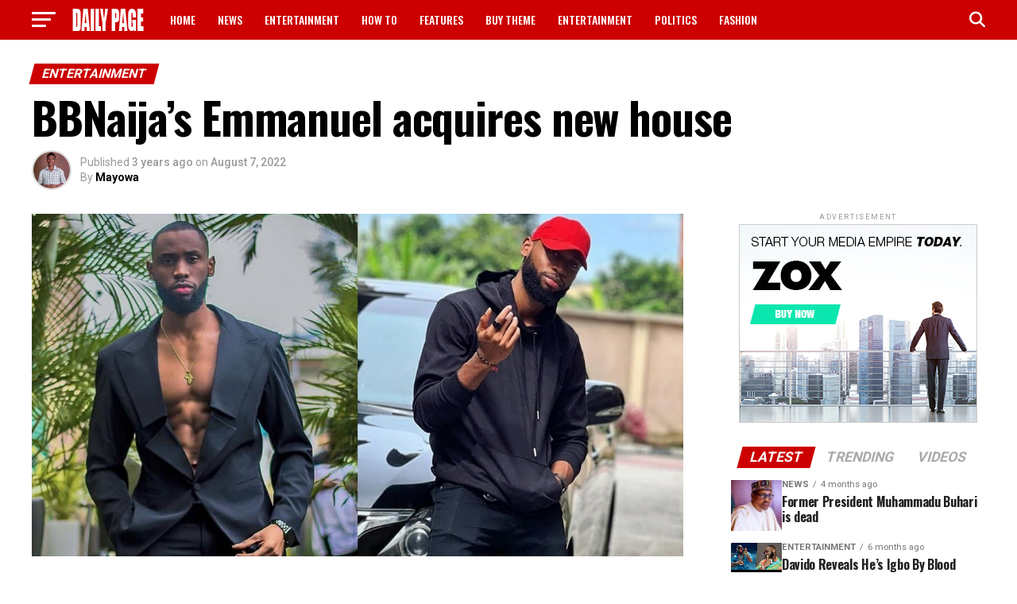

--- FILE ---
content_type: text/html; charset=UTF-8
request_url: https://thedailypage.ng/bbnaijas-emmanuel-acquires-new-house/
body_size: 24294
content:
<!DOCTYPE html>
<html lang="en-US" prefix="og: https://ogp.me/ns#">
<head>
<meta charset="UTF-8" >
<meta name="viewport" id="viewport" content="width=device-width, initial-scale=1.0, maximum-scale=5.0, minimum-scale=1.0, user-scalable=yes" />
<link rel="pingback" href="https://thedailypage.ng/xmlrpc.php" />
<meta property="og:type" content="article" />
					<meta property="og:image" content="https://thedailypage.ng/wp-content/uploads/2022/08/Emmanuel-buys-new-house-.jpg" />
		<meta name="twitter:image" content="https://thedailypage.ng/wp-content/uploads/2022/08/Emmanuel-buys-new-house-.jpg" />
	<meta property="og:url" content="https://thedailypage.ng/bbnaijas-emmanuel-acquires-new-house/" />
<meta property="og:title" content="BBNaija&#8217;s Emmanuel acquires new house" />
<meta property="og:description" content="Former Big Brother Naija Shine Ya Eye finalist, Emmanuel Umoh Jnr has acquired a new house worth millions of naira. The reality TV star took to his Snapchat account where he shared video showing his new mansion. He shared the video with the caption, &#8220;E remain to marry.&#8221; Watch the video below: This is coming [&hellip;]" />
<meta name="twitter:card" content="summary_large_image">
<meta name="twitter:url" content="https://thedailypage.ng/bbnaijas-emmanuel-acquires-new-house/">
<meta name="twitter:title" content="BBNaija&#8217;s Emmanuel acquires new house">
<meta name="twitter:description" content="Former Big Brother Naija Shine Ya Eye finalist, Emmanuel Umoh Jnr has acquired a new house worth millions of naira. The reality TV star took to his Snapchat account where he shared video showing his new mansion. He shared the video with the caption, &#8220;E remain to marry.&#8221; Watch the video below: This is coming [&hellip;]">
	<style>img:is([sizes="auto" i], [sizes^="auto," i]) { contain-intrinsic-size: 3000px 1500px }</style>
	
<!-- Search Engine Optimization by Rank Math - https://rankmath.com/ -->
<title>BBNaija&#039;s Emmanuel acquires new house</title>
<meta name="description" content="Former Big Brother Naija Shine Ya Eye finalist, Emmanuel Umoh Jnr has acquired a new house worth millions of naira."/>
<meta name="robots" content="follow, index, max-snippet:-1, max-video-preview:-1, max-image-preview:large"/>
<link rel="canonical" href="https://thedailypage.ng/bbnaijas-emmanuel-acquires-new-house/" />
<meta property="og:locale" content="en_US" />
<meta property="og:type" content="article" />
<meta property="og:title" content="BBNaija&#039;s Emmanuel acquires new house" />
<meta property="og:description" content="Former Big Brother Naija Shine Ya Eye finalist, Emmanuel Umoh Jnr has acquired a new house worth millions of naira." />
<meta property="og:url" content="https://thedailypage.ng/bbnaijas-emmanuel-acquires-new-house/" />
<meta property="og:site_name" content="Breaking News, Nigerian News, Entertainment" />
<meta property="article:publisher" content="https://www.facebook.com/DailyPageNGR/" />
<meta property="article:tag" content="Emmanuel" />
<meta property="article:section" content="Entertainment" />
<meta property="og:image" content="https://thedailypage.ng/wp-content/uploads/2022/08/Emmanuel-buys-new-house-.jpg" />
<meta property="og:image:secure_url" content="https://thedailypage.ng/wp-content/uploads/2022/08/Emmanuel-buys-new-house-.jpg" />
<meta property="og:image:width" content="1200" />
<meta property="og:image:height" content="630" />
<meta property="og:image:alt" content="Emmanuel" />
<meta property="og:image:type" content="image/jpeg" />
<meta property="article:published_time" content="2022-08-07T08:48:01+00:00" />
<meta name="twitter:card" content="summary_large_image" />
<meta name="twitter:title" content="BBNaija&#039;s Emmanuel acquires new house" />
<meta name="twitter:description" content="Former Big Brother Naija Shine Ya Eye finalist, Emmanuel Umoh Jnr has acquired a new house worth millions of naira." />
<meta name="twitter:site" content="@DailyPageNGR" />
<meta name="twitter:creator" content="@DailyPageNGR" />
<meta name="twitter:image" content="https://thedailypage.ng/wp-content/uploads/2022/08/Emmanuel-buys-new-house-.jpg" />
<meta name="twitter:label1" content="Written by" />
<meta name="twitter:data1" content="Mayowa" />
<meta name="twitter:label2" content="Time to read" />
<meta name="twitter:data2" content="Less than a minute" />
<script type="application/ld+json" class="rank-math-schema">{"@context":"https://schema.org","@graph":[{"@type":["Person","Organization"],"@id":"https://thedailypage.ng/#person","name":"The Daily Page","sameAs":["https://www.facebook.com/DailyPageNGR/","https://twitter.com/DailyPageNGR"],"logo":{"@type":"ImageObject","@id":"https://thedailypage.ng/#logo","url":"https://thedailypage.ng/wp-content/uploads/2025/07/thedailypage-logo.png","contentUrl":"https://thedailypage.ng/wp-content/uploads/2025/07/thedailypage-logo.png","caption":"Breaking News, Nigerian News, Entertainment","inLanguage":"en-US","width":"500","height":"500"},"image":{"@type":"ImageObject","@id":"https://thedailypage.ng/#logo","url":"https://thedailypage.ng/wp-content/uploads/2025/07/thedailypage-logo.png","contentUrl":"https://thedailypage.ng/wp-content/uploads/2025/07/thedailypage-logo.png","caption":"Breaking News, Nigerian News, Entertainment","inLanguage":"en-US","width":"500","height":"500"}},{"@type":"WebSite","@id":"https://thedailypage.ng/#website","url":"https://thedailypage.ng","name":"Breaking News, Nigerian News, Entertainment","publisher":{"@id":"https://thedailypage.ng/#person"},"inLanguage":"en-US"},{"@type":"ImageObject","@id":"https://thedailypage.ng/wp-content/uploads/2022/08/Emmanuel-buys-new-house-.jpg","url":"https://thedailypage.ng/wp-content/uploads/2022/08/Emmanuel-buys-new-house-.jpg","width":"1200","height":"630","inLanguage":"en-US"},{"@type":"BreadcrumbList","@id":"https://thedailypage.ng/bbnaijas-emmanuel-acquires-new-house/#breadcrumb","itemListElement":[{"@type":"ListItem","position":"1","item":{"@id":"https://thedailypage.ng","name":"Home"}},{"@type":"ListItem","position":"2","item":{"@id":"https://thedailypage.ng/tag/emmanuel/","name":"Emmanuel"}},{"@type":"ListItem","position":"3","item":{"@id":"https://thedailypage.ng/bbnaijas-emmanuel-acquires-new-house/","name":"BBNaija&#8217;s Emmanuel acquires new house"}}]},{"@type":"WebPage","@id":"https://thedailypage.ng/bbnaijas-emmanuel-acquires-new-house/#webpage","url":"https://thedailypage.ng/bbnaijas-emmanuel-acquires-new-house/","name":"BBNaija&#039;s Emmanuel acquires new house","datePublished":"2022-08-07T08:48:01+00:00","dateModified":"2022-08-07T08:48:01+00:00","isPartOf":{"@id":"https://thedailypage.ng/#website"},"primaryImageOfPage":{"@id":"https://thedailypage.ng/wp-content/uploads/2022/08/Emmanuel-buys-new-house-.jpg"},"inLanguage":"en-US","breadcrumb":{"@id":"https://thedailypage.ng/bbnaijas-emmanuel-acquires-new-house/#breadcrumb"}},{"@type":"Person","@id":"https://thedailypage.ng/author/daily-page/","name":"Mayowa","url":"https://thedailypage.ng/author/daily-page/","image":{"@type":"ImageObject","@id":"https://secure.gravatar.com/avatar/a2c5f860c78a5ee3d1cbea675efbf5437cee2edc5a39872f3970c741f5360ae7?s=96&amp;d=mm&amp;r=g","url":"https://secure.gravatar.com/avatar/a2c5f860c78a5ee3d1cbea675efbf5437cee2edc5a39872f3970c741f5360ae7?s=96&amp;d=mm&amp;r=g","caption":"Mayowa","inLanguage":"en-US"},"sameAs":["https://thedailypage.ng/author/akintoye-mayowa/"]},{"@type":"NewsArticle","headline":"BBNaija&#039;s Emmanuel acquires new house","keywords":"Emmanuel","datePublished":"2022-08-07T08:48:01+00:00","dateModified":"2022-08-07T08:48:01+00:00","articleSection":"Emmanuel","author":{"@id":"https://thedailypage.ng/author/daily-page/","name":"Mayowa"},"publisher":{"@id":"https://thedailypage.ng/#person"},"description":"Former Big Brother Naija Shine Ya Eye finalist, Emmanuel Umoh Jnr has acquired a new house worth millions of naira.","name":"BBNaija&#039;s Emmanuel acquires new house","@id":"https://thedailypage.ng/bbnaijas-emmanuel-acquires-new-house/#richSnippet","isPartOf":{"@id":"https://thedailypage.ng/bbnaijas-emmanuel-acquires-new-house/#webpage"},"image":{"@id":"https://thedailypage.ng/wp-content/uploads/2022/08/Emmanuel-buys-new-house-.jpg"},"inLanguage":"en-US","mainEntityOfPage":{"@id":"https://thedailypage.ng/bbnaijas-emmanuel-acquires-new-house/#webpage"}}]}</script>
<!-- /Rank Math WordPress SEO plugin -->

<link rel='dns-prefetch' href='//ajax.googleapis.com' />
<link rel='dns-prefetch' href='//fonts.googleapis.com' />
<link rel="alternate" type="application/rss+xml" title="Breaking News, Nigerian News, Entertainment &raquo; Feed" href="https://thedailypage.ng/feed/" />
<link rel="alternate" type="application/rss+xml" title="Breaking News, Nigerian News, Entertainment &raquo; Comments Feed" href="https://thedailypage.ng/comments/feed/" />
<link rel="alternate" type="application/rss+xml" title="Breaking News, Nigerian News, Entertainment &raquo; BBNaija&#8217;s Emmanuel acquires new house Comments Feed" href="https://thedailypage.ng/bbnaijas-emmanuel-acquires-new-house/feed/" />
<script type="69471c9eb334696c785eff87-text/javascript">
/* <![CDATA[ */
window._wpemojiSettings = {"baseUrl":"https:\/\/s.w.org\/images\/core\/emoji\/16.0.1\/72x72\/","ext":".png","svgUrl":"https:\/\/s.w.org\/images\/core\/emoji\/16.0.1\/svg\/","svgExt":".svg","source":{"concatemoji":"https:\/\/thedailypage.ng\/wp-includes\/js\/wp-emoji-release.min.js?ver=6.8.3"}};
/*! This file is auto-generated */
!function(s,n){var o,i,e;function c(e){try{var t={supportTests:e,timestamp:(new Date).valueOf()};sessionStorage.setItem(o,JSON.stringify(t))}catch(e){}}function p(e,t,n){e.clearRect(0,0,e.canvas.width,e.canvas.height),e.fillText(t,0,0);var t=new Uint32Array(e.getImageData(0,0,e.canvas.width,e.canvas.height).data),a=(e.clearRect(0,0,e.canvas.width,e.canvas.height),e.fillText(n,0,0),new Uint32Array(e.getImageData(0,0,e.canvas.width,e.canvas.height).data));return t.every(function(e,t){return e===a[t]})}function u(e,t){e.clearRect(0,0,e.canvas.width,e.canvas.height),e.fillText(t,0,0);for(var n=e.getImageData(16,16,1,1),a=0;a<n.data.length;a++)if(0!==n.data[a])return!1;return!0}function f(e,t,n,a){switch(t){case"flag":return n(e,"\ud83c\udff3\ufe0f\u200d\u26a7\ufe0f","\ud83c\udff3\ufe0f\u200b\u26a7\ufe0f")?!1:!n(e,"\ud83c\udde8\ud83c\uddf6","\ud83c\udde8\u200b\ud83c\uddf6")&&!n(e,"\ud83c\udff4\udb40\udc67\udb40\udc62\udb40\udc65\udb40\udc6e\udb40\udc67\udb40\udc7f","\ud83c\udff4\u200b\udb40\udc67\u200b\udb40\udc62\u200b\udb40\udc65\u200b\udb40\udc6e\u200b\udb40\udc67\u200b\udb40\udc7f");case"emoji":return!a(e,"\ud83e\udedf")}return!1}function g(e,t,n,a){var r="undefined"!=typeof WorkerGlobalScope&&self instanceof WorkerGlobalScope?new OffscreenCanvas(300,150):s.createElement("canvas"),o=r.getContext("2d",{willReadFrequently:!0}),i=(o.textBaseline="top",o.font="600 32px Arial",{});return e.forEach(function(e){i[e]=t(o,e,n,a)}),i}function t(e){var t=s.createElement("script");t.src=e,t.defer=!0,s.head.appendChild(t)}"undefined"!=typeof Promise&&(o="wpEmojiSettingsSupports",i=["flag","emoji"],n.supports={everything:!0,everythingExceptFlag:!0},e=new Promise(function(e){s.addEventListener("DOMContentLoaded",e,{once:!0})}),new Promise(function(t){var n=function(){try{var e=JSON.parse(sessionStorage.getItem(o));if("object"==typeof e&&"number"==typeof e.timestamp&&(new Date).valueOf()<e.timestamp+604800&&"object"==typeof e.supportTests)return e.supportTests}catch(e){}return null}();if(!n){if("undefined"!=typeof Worker&&"undefined"!=typeof OffscreenCanvas&&"undefined"!=typeof URL&&URL.createObjectURL&&"undefined"!=typeof Blob)try{var e="postMessage("+g.toString()+"("+[JSON.stringify(i),f.toString(),p.toString(),u.toString()].join(",")+"));",a=new Blob([e],{type:"text/javascript"}),r=new Worker(URL.createObjectURL(a),{name:"wpTestEmojiSupports"});return void(r.onmessage=function(e){c(n=e.data),r.terminate(),t(n)})}catch(e){}c(n=g(i,f,p,u))}t(n)}).then(function(e){for(var t in e)n.supports[t]=e[t],n.supports.everything=n.supports.everything&&n.supports[t],"flag"!==t&&(n.supports.everythingExceptFlag=n.supports.everythingExceptFlag&&n.supports[t]);n.supports.everythingExceptFlag=n.supports.everythingExceptFlag&&!n.supports.flag,n.DOMReady=!1,n.readyCallback=function(){n.DOMReady=!0}}).then(function(){return e}).then(function(){var e;n.supports.everything||(n.readyCallback(),(e=n.source||{}).concatemoji?t(e.concatemoji):e.wpemoji&&e.twemoji&&(t(e.twemoji),t(e.wpemoji)))}))}((window,document),window._wpemojiSettings);
/* ]]> */
</script>
<style id='wp-emoji-styles-inline-css' type='text/css'>

	img.wp-smiley, img.emoji {
		display: inline !important;
		border: none !important;
		box-shadow: none !important;
		height: 1em !important;
		width: 1em !important;
		margin: 0 0.07em !important;
		vertical-align: -0.1em !important;
		background: none !important;
		padding: 0 !important;
	}
</style>
<link rel='stylesheet' id='wp-block-library-css' href='https://thedailypage.ng/wp-includes/css/dist/block-library/style.min.css?ver=6.8.3' type='text/css' media='all' />
<style id='classic-theme-styles-inline-css' type='text/css'>
/*! This file is auto-generated */
.wp-block-button__link{color:#fff;background-color:#32373c;border-radius:9999px;box-shadow:none;text-decoration:none;padding:calc(.667em + 2px) calc(1.333em + 2px);font-size:1.125em}.wp-block-file__button{background:#32373c;color:#fff;text-decoration:none}
</style>
<link rel='stylesheet' id='quads-style-css-css' href='https://thedailypage.ng/wp-content/plugins/quick-adsense-reloaded/includes/gutenberg/dist/blocks.style.build.css?ver=2.0.92' type='text/css' media='all' />
<style id='global-styles-inline-css' type='text/css'>
:root{--wp--preset--aspect-ratio--square: 1;--wp--preset--aspect-ratio--4-3: 4/3;--wp--preset--aspect-ratio--3-4: 3/4;--wp--preset--aspect-ratio--3-2: 3/2;--wp--preset--aspect-ratio--2-3: 2/3;--wp--preset--aspect-ratio--16-9: 16/9;--wp--preset--aspect-ratio--9-16: 9/16;--wp--preset--color--black: #000000;--wp--preset--color--cyan-bluish-gray: #abb8c3;--wp--preset--color--white: #ffffff;--wp--preset--color--pale-pink: #f78da7;--wp--preset--color--vivid-red: #cf2e2e;--wp--preset--color--luminous-vivid-orange: #ff6900;--wp--preset--color--luminous-vivid-amber: #fcb900;--wp--preset--color--light-green-cyan: #7bdcb5;--wp--preset--color--vivid-green-cyan: #00d084;--wp--preset--color--pale-cyan-blue: #8ed1fc;--wp--preset--color--vivid-cyan-blue: #0693e3;--wp--preset--color--vivid-purple: #9b51e0;--wp--preset--gradient--vivid-cyan-blue-to-vivid-purple: linear-gradient(135deg,rgba(6,147,227,1) 0%,rgb(155,81,224) 100%);--wp--preset--gradient--light-green-cyan-to-vivid-green-cyan: linear-gradient(135deg,rgb(122,220,180) 0%,rgb(0,208,130) 100%);--wp--preset--gradient--luminous-vivid-amber-to-luminous-vivid-orange: linear-gradient(135deg,rgba(252,185,0,1) 0%,rgba(255,105,0,1) 100%);--wp--preset--gradient--luminous-vivid-orange-to-vivid-red: linear-gradient(135deg,rgba(255,105,0,1) 0%,rgb(207,46,46) 100%);--wp--preset--gradient--very-light-gray-to-cyan-bluish-gray: linear-gradient(135deg,rgb(238,238,238) 0%,rgb(169,184,195) 100%);--wp--preset--gradient--cool-to-warm-spectrum: linear-gradient(135deg,rgb(74,234,220) 0%,rgb(151,120,209) 20%,rgb(207,42,186) 40%,rgb(238,44,130) 60%,rgb(251,105,98) 80%,rgb(254,248,76) 100%);--wp--preset--gradient--blush-light-purple: linear-gradient(135deg,rgb(255,206,236) 0%,rgb(152,150,240) 100%);--wp--preset--gradient--blush-bordeaux: linear-gradient(135deg,rgb(254,205,165) 0%,rgb(254,45,45) 50%,rgb(107,0,62) 100%);--wp--preset--gradient--luminous-dusk: linear-gradient(135deg,rgb(255,203,112) 0%,rgb(199,81,192) 50%,rgb(65,88,208) 100%);--wp--preset--gradient--pale-ocean: linear-gradient(135deg,rgb(255,245,203) 0%,rgb(182,227,212) 50%,rgb(51,167,181) 100%);--wp--preset--gradient--electric-grass: linear-gradient(135deg,rgb(202,248,128) 0%,rgb(113,206,126) 100%);--wp--preset--gradient--midnight: linear-gradient(135deg,rgb(2,3,129) 0%,rgb(40,116,252) 100%);--wp--preset--font-size--small: 13px;--wp--preset--font-size--medium: 20px;--wp--preset--font-size--large: 36px;--wp--preset--font-size--x-large: 42px;--wp--preset--spacing--20: 0.44rem;--wp--preset--spacing--30: 0.67rem;--wp--preset--spacing--40: 1rem;--wp--preset--spacing--50: 1.5rem;--wp--preset--spacing--60: 2.25rem;--wp--preset--spacing--70: 3.38rem;--wp--preset--spacing--80: 5.06rem;--wp--preset--shadow--natural: 6px 6px 9px rgba(0, 0, 0, 0.2);--wp--preset--shadow--deep: 12px 12px 50px rgba(0, 0, 0, 0.4);--wp--preset--shadow--sharp: 6px 6px 0px rgba(0, 0, 0, 0.2);--wp--preset--shadow--outlined: 6px 6px 0px -3px rgba(255, 255, 255, 1), 6px 6px rgba(0, 0, 0, 1);--wp--preset--shadow--crisp: 6px 6px 0px rgba(0, 0, 0, 1);}:where(.is-layout-flex){gap: 0.5em;}:where(.is-layout-grid){gap: 0.5em;}body .is-layout-flex{display: flex;}.is-layout-flex{flex-wrap: wrap;align-items: center;}.is-layout-flex > :is(*, div){margin: 0;}body .is-layout-grid{display: grid;}.is-layout-grid > :is(*, div){margin: 0;}:where(.wp-block-columns.is-layout-flex){gap: 2em;}:where(.wp-block-columns.is-layout-grid){gap: 2em;}:where(.wp-block-post-template.is-layout-flex){gap: 1.25em;}:where(.wp-block-post-template.is-layout-grid){gap: 1.25em;}.has-black-color{color: var(--wp--preset--color--black) !important;}.has-cyan-bluish-gray-color{color: var(--wp--preset--color--cyan-bluish-gray) !important;}.has-white-color{color: var(--wp--preset--color--white) !important;}.has-pale-pink-color{color: var(--wp--preset--color--pale-pink) !important;}.has-vivid-red-color{color: var(--wp--preset--color--vivid-red) !important;}.has-luminous-vivid-orange-color{color: var(--wp--preset--color--luminous-vivid-orange) !important;}.has-luminous-vivid-amber-color{color: var(--wp--preset--color--luminous-vivid-amber) !important;}.has-light-green-cyan-color{color: var(--wp--preset--color--light-green-cyan) !important;}.has-vivid-green-cyan-color{color: var(--wp--preset--color--vivid-green-cyan) !important;}.has-pale-cyan-blue-color{color: var(--wp--preset--color--pale-cyan-blue) !important;}.has-vivid-cyan-blue-color{color: var(--wp--preset--color--vivid-cyan-blue) !important;}.has-vivid-purple-color{color: var(--wp--preset--color--vivid-purple) !important;}.has-black-background-color{background-color: var(--wp--preset--color--black) !important;}.has-cyan-bluish-gray-background-color{background-color: var(--wp--preset--color--cyan-bluish-gray) !important;}.has-white-background-color{background-color: var(--wp--preset--color--white) !important;}.has-pale-pink-background-color{background-color: var(--wp--preset--color--pale-pink) !important;}.has-vivid-red-background-color{background-color: var(--wp--preset--color--vivid-red) !important;}.has-luminous-vivid-orange-background-color{background-color: var(--wp--preset--color--luminous-vivid-orange) !important;}.has-luminous-vivid-amber-background-color{background-color: var(--wp--preset--color--luminous-vivid-amber) !important;}.has-light-green-cyan-background-color{background-color: var(--wp--preset--color--light-green-cyan) !important;}.has-vivid-green-cyan-background-color{background-color: var(--wp--preset--color--vivid-green-cyan) !important;}.has-pale-cyan-blue-background-color{background-color: var(--wp--preset--color--pale-cyan-blue) !important;}.has-vivid-cyan-blue-background-color{background-color: var(--wp--preset--color--vivid-cyan-blue) !important;}.has-vivid-purple-background-color{background-color: var(--wp--preset--color--vivid-purple) !important;}.has-black-border-color{border-color: var(--wp--preset--color--black) !important;}.has-cyan-bluish-gray-border-color{border-color: var(--wp--preset--color--cyan-bluish-gray) !important;}.has-white-border-color{border-color: var(--wp--preset--color--white) !important;}.has-pale-pink-border-color{border-color: var(--wp--preset--color--pale-pink) !important;}.has-vivid-red-border-color{border-color: var(--wp--preset--color--vivid-red) !important;}.has-luminous-vivid-orange-border-color{border-color: var(--wp--preset--color--luminous-vivid-orange) !important;}.has-luminous-vivid-amber-border-color{border-color: var(--wp--preset--color--luminous-vivid-amber) !important;}.has-light-green-cyan-border-color{border-color: var(--wp--preset--color--light-green-cyan) !important;}.has-vivid-green-cyan-border-color{border-color: var(--wp--preset--color--vivid-green-cyan) !important;}.has-pale-cyan-blue-border-color{border-color: var(--wp--preset--color--pale-cyan-blue) !important;}.has-vivid-cyan-blue-border-color{border-color: var(--wp--preset--color--vivid-cyan-blue) !important;}.has-vivid-purple-border-color{border-color: var(--wp--preset--color--vivid-purple) !important;}.has-vivid-cyan-blue-to-vivid-purple-gradient-background{background: var(--wp--preset--gradient--vivid-cyan-blue-to-vivid-purple) !important;}.has-light-green-cyan-to-vivid-green-cyan-gradient-background{background: var(--wp--preset--gradient--light-green-cyan-to-vivid-green-cyan) !important;}.has-luminous-vivid-amber-to-luminous-vivid-orange-gradient-background{background: var(--wp--preset--gradient--luminous-vivid-amber-to-luminous-vivid-orange) !important;}.has-luminous-vivid-orange-to-vivid-red-gradient-background{background: var(--wp--preset--gradient--luminous-vivid-orange-to-vivid-red) !important;}.has-very-light-gray-to-cyan-bluish-gray-gradient-background{background: var(--wp--preset--gradient--very-light-gray-to-cyan-bluish-gray) !important;}.has-cool-to-warm-spectrum-gradient-background{background: var(--wp--preset--gradient--cool-to-warm-spectrum) !important;}.has-blush-light-purple-gradient-background{background: var(--wp--preset--gradient--blush-light-purple) !important;}.has-blush-bordeaux-gradient-background{background: var(--wp--preset--gradient--blush-bordeaux) !important;}.has-luminous-dusk-gradient-background{background: var(--wp--preset--gradient--luminous-dusk) !important;}.has-pale-ocean-gradient-background{background: var(--wp--preset--gradient--pale-ocean) !important;}.has-electric-grass-gradient-background{background: var(--wp--preset--gradient--electric-grass) !important;}.has-midnight-gradient-background{background: var(--wp--preset--gradient--midnight) !important;}.has-small-font-size{font-size: var(--wp--preset--font-size--small) !important;}.has-medium-font-size{font-size: var(--wp--preset--font-size--medium) !important;}.has-large-font-size{font-size: var(--wp--preset--font-size--large) !important;}.has-x-large-font-size{font-size: var(--wp--preset--font-size--x-large) !important;}
:where(.wp-block-post-template.is-layout-flex){gap: 1.25em;}:where(.wp-block-post-template.is-layout-grid){gap: 1.25em;}
:where(.wp-block-columns.is-layout-flex){gap: 2em;}:where(.wp-block-columns.is-layout-grid){gap: 2em;}
:root :where(.wp-block-pullquote){font-size: 1.5em;line-height: 1.6;}
</style>
<link rel='stylesheet' id='ql-jquery-ui-css' href='//ajax.googleapis.com/ajax/libs/jqueryui/1.12.1/themes/smoothness/jquery-ui.css?ver=6.8.3' type='text/css' media='all' />
<link rel='stylesheet' id='mvp-custom-style-css' href='https://thedailypage.ng/wp-content/themes/zox-news/style.css?ver=6.8.3' type='text/css' media='all' />
<style id='mvp-custom-style-inline-css' type='text/css'>


#mvp-wallpaper {
	background: url() no-repeat 50% 0;
	}

#mvp-foot-copy a {
	color: #cc0000;
	}

#mvp-content-main p a,
#mvp-content-main ul a,
#mvp-content-main ol a,
.mvp-post-add-main p a,
.mvp-post-add-main ul a,
.mvp-post-add-main ol a {
	box-shadow: inset 0 -4px 0 #cc0000;
	}

#mvp-content-main p a:hover,
#mvp-content-main ul a:hover,
#mvp-content-main ol a:hover,
.mvp-post-add-main p a:hover,
.mvp-post-add-main ul a:hover,
.mvp-post-add-main ol a:hover {
	background: #cc0000;
	}

a,
a:visited,
.post-info-name a,
.woocommerce .woocommerce-breadcrumb a {
	color: #ff005b;
	}

#mvp-side-wrap a:hover {
	color: #ff005b;
	}

.mvp-fly-top:hover,
.mvp-vid-box-wrap,
ul.mvp-soc-mob-list li.mvp-soc-mob-com {
	background: #cc0000;
	}

nav.mvp-fly-nav-menu ul li.menu-item-has-children:after,
.mvp-feat1-left-wrap span.mvp-cd-cat,
.mvp-widget-feat1-top-story span.mvp-cd-cat,
.mvp-widget-feat2-left-cont span.mvp-cd-cat,
.mvp-widget-dark-feat span.mvp-cd-cat,
.mvp-widget-dark-sub span.mvp-cd-cat,
.mvp-vid-wide-text span.mvp-cd-cat,
.mvp-feat2-top-text span.mvp-cd-cat,
.mvp-feat3-main-story span.mvp-cd-cat,
.mvp-feat3-sub-text span.mvp-cd-cat,
.mvp-feat4-main-text span.mvp-cd-cat,
.woocommerce-message:before,
.woocommerce-info:before,
.woocommerce-message:before {
	color: #cc0000;
	}

#searchform input,
.mvp-authors-name {
	border-bottom: 1px solid #cc0000;
	}

.mvp-fly-top:hover {
	border-top: 1px solid #cc0000;
	border-left: 1px solid #cc0000;
	border-bottom: 1px solid #cc0000;
	}

.woocommerce .widget_price_filter .ui-slider .ui-slider-handle,
.woocommerce #respond input#submit.alt,
.woocommerce a.button.alt,
.woocommerce button.button.alt,
.woocommerce input.button.alt,
.woocommerce #respond input#submit.alt:hover,
.woocommerce a.button.alt:hover,
.woocommerce button.button.alt:hover,
.woocommerce input.button.alt:hover {
	background-color: #cc0000;
	}

.woocommerce-error,
.woocommerce-info,
.woocommerce-message {
	border-top-color: #cc0000;
	}

ul.mvp-feat1-list-buts li.active span.mvp-feat1-list-but,
span.mvp-widget-home-title,
span.mvp-post-cat,
span.mvp-feat1-pop-head {
	background: #cc0000;
	}

.woocommerce span.onsale {
	background-color: #cc0000;
	}

.mvp-widget-feat2-side-more-but,
.woocommerce .star-rating span:before,
span.mvp-prev-next-label,
.mvp-cat-date-wrap .sticky {
	color: #cc0000 !important;
	}

#mvp-main-nav-top,
#mvp-fly-wrap,
.mvp-soc-mob-right,
#mvp-main-nav-small-cont {
	background: #cc0000;
	}

#mvp-main-nav-small .mvp-fly-but-wrap span,
#mvp-main-nav-small .mvp-search-but-wrap span,
.mvp-nav-top-left .mvp-fly-but-wrap span,
#mvp-fly-wrap .mvp-fly-but-wrap span {
	background: #ffffff;
	}

.mvp-nav-top-right .mvp-nav-search-but,
span.mvp-fly-soc-head,
.mvp-soc-mob-right i,
#mvp-main-nav-small span.mvp-nav-search-but,
#mvp-main-nav-small .mvp-nav-menu ul li a  {
	color: #ffffff;
	}

#mvp-main-nav-small .mvp-nav-menu ul li.menu-item-has-children a:after {
	border-color: #ffffff transparent transparent transparent;
	}

#mvp-nav-top-wrap span.mvp-nav-search-but:hover,
#mvp-main-nav-small span.mvp-nav-search-but:hover {
	color: #cc0000;
	}

#mvp-nav-top-wrap .mvp-fly-but-wrap:hover span,
#mvp-main-nav-small .mvp-fly-but-wrap:hover span,
span.mvp-woo-cart-num:hover {
	background: #cc0000;
	}

#mvp-main-nav-bot-cont {
	background: #cc0000;
	}

#mvp-nav-bot-wrap .mvp-fly-but-wrap span,
#mvp-nav-bot-wrap .mvp-search-but-wrap span {
	background: #000000;
	}

#mvp-nav-bot-wrap span.mvp-nav-search-but,
#mvp-nav-bot-wrap .mvp-nav-menu ul li a {
	color: #000000;
	}

#mvp-nav-bot-wrap .mvp-nav-menu ul li.menu-item-has-children a:after {
	border-color: #000000 transparent transparent transparent;
	}

.mvp-nav-menu ul li:hover a {
	border-bottom: 5px solid #ffffff;
	}

#mvp-nav-bot-wrap .mvp-fly-but-wrap:hover span {
	background: #ffffff;
	}

#mvp-nav-bot-wrap span.mvp-nav-search-but:hover {
	color: #ffffff;
	}

body,
.mvp-feat1-feat-text p,
.mvp-feat2-top-text p,
.mvp-feat3-main-text p,
.mvp-feat3-sub-text p,
#searchform input,
.mvp-author-info-text,
span.mvp-post-excerpt,
.mvp-nav-menu ul li ul.sub-menu li a,
nav.mvp-fly-nav-menu ul li a,
.mvp-ad-label,
span.mvp-feat-caption,
.mvp-post-tags a,
.mvp-post-tags a:visited,
span.mvp-author-box-name a,
#mvp-author-box-text p,
.mvp-post-gallery-text p,
ul.mvp-soc-mob-list li span,
#comments,
h3#reply-title,
h2.comments,
#mvp-foot-copy p,
span.mvp-fly-soc-head,
.mvp-post-tags-header,
span.mvp-prev-next-label,
span.mvp-post-add-link-but,
#mvp-comments-button a,
#mvp-comments-button span.mvp-comment-but-text,
.woocommerce ul.product_list_widget span.product-title,
.woocommerce ul.product_list_widget li a,
.woocommerce #reviews #comments ol.commentlist li .comment-text p.meta,
.woocommerce div.product p.price,
.woocommerce div.product p.price ins,
.woocommerce div.product p.price del,
.woocommerce ul.products li.product .price del,
.woocommerce ul.products li.product .price ins,
.woocommerce ul.products li.product .price,
.woocommerce #respond input#submit,
.woocommerce a.button,
.woocommerce button.button,
.woocommerce input.button,
.woocommerce .widget_price_filter .price_slider_amount .button,
.woocommerce span.onsale,
.woocommerce-review-link,
#woo-content p.woocommerce-result-count,
.woocommerce div.product .woocommerce-tabs ul.tabs li a,
a.mvp-inf-more-but,
span.mvp-cont-read-but,
span.mvp-cd-cat,
span.mvp-cd-date,
.mvp-feat4-main-text p,
span.mvp-woo-cart-num,
span.mvp-widget-home-title2,
.wp-caption,
#mvp-content-main p.wp-caption-text,
.gallery-caption,
.mvp-post-add-main p.wp-caption-text,
#bbpress-forums,
#bbpress-forums p,
.protected-post-form input,
#mvp-feat6-text p {
	font-family: 'Roboto', sans-serif;
	font-display: swap;
	}

.mvp-blog-story-text p,
span.mvp-author-page-desc,
#mvp-404 p,
.mvp-widget-feat1-bot-text p,
.mvp-widget-feat2-left-text p,
.mvp-flex-story-text p,
.mvp-search-text p,
#mvp-content-main p,
.mvp-post-add-main p,
#mvp-content-main ul li,
#mvp-content-main ol li,
.rwp-summary,
.rwp-u-review__comment,
.mvp-feat5-mid-main-text p,
.mvp-feat5-small-main-text p,
#mvp-content-main .wp-block-button__link,
.wp-block-audio figcaption,
.wp-block-video figcaption,
.wp-block-embed figcaption,
.wp-block-verse pre,
pre.wp-block-verse {
	font-family: 'PT Serif', sans-serif;
	font-display: swap;
	}

.mvp-nav-menu ul li a,
#mvp-foot-menu ul li a {
	font-family: 'Oswald', sans-serif;
	font-display: swap;
	}


.mvp-feat1-sub-text h2,
.mvp-feat1-pop-text h2,
.mvp-feat1-list-text h2,
.mvp-widget-feat1-top-text h2,
.mvp-widget-feat1-bot-text h2,
.mvp-widget-dark-feat-text h2,
.mvp-widget-dark-sub-text h2,
.mvp-widget-feat2-left-text h2,
.mvp-widget-feat2-right-text h2,
.mvp-blog-story-text h2,
.mvp-flex-story-text h2,
.mvp-vid-wide-more-text p,
.mvp-prev-next-text p,
.mvp-related-text,
.mvp-post-more-text p,
h2.mvp-authors-latest a,
.mvp-feat2-bot-text h2,
.mvp-feat3-sub-text h2,
.mvp-feat3-main-text h2,
.mvp-feat4-main-text h2,
.mvp-feat5-text h2,
.mvp-feat5-mid-main-text h2,
.mvp-feat5-small-main-text h2,
.mvp-feat5-mid-sub-text h2,
#mvp-feat6-text h2,
.alp-related-posts-wrapper .alp-related-post .post-title {
	font-family: 'Oswald', sans-serif;
	font-display: swap;
	}

.mvp-feat2-top-text h2,
.mvp-feat1-feat-text h2,
h1.mvp-post-title,
h1.mvp-post-title-wide,
.mvp-drop-nav-title h4,
#mvp-content-main blockquote p,
.mvp-post-add-main blockquote p,
#mvp-content-main p.has-large-font-size,
#mvp-404 h1,
#woo-content h1.page-title,
.woocommerce div.product .product_title,
.woocommerce ul.products li.product h3,
.alp-related-posts .current .post-title {
	font-family: 'Oswald', sans-serif;
	font-display: swap;
	}

span.mvp-feat1-pop-head,
.mvp-feat1-pop-text:before,
span.mvp-feat1-list-but,
span.mvp-widget-home-title,
.mvp-widget-feat2-side-more,
span.mvp-post-cat,
span.mvp-page-head,
h1.mvp-author-top-head,
.mvp-authors-name,
#mvp-content-main h1,
#mvp-content-main h2,
#mvp-content-main h3,
#mvp-content-main h4,
#mvp-content-main h5,
#mvp-content-main h6,
.woocommerce .related h2,
.woocommerce div.product .woocommerce-tabs .panel h2,
.woocommerce div.product .product_title,
.mvp-feat5-side-list .mvp-feat1-list-img:after {
	font-family: 'Roboto', sans-serif;
	font-display: swap;
	}

	

	#mvp-main-body-wrap {
		padding-top: 20px;
		}
	#mvp-feat2-wrap,
	#mvp-feat4-wrap,
	#mvp-post-feat-img-wide,
	#mvp-vid-wide-wrap {
		margin-top: -20px;
		}
	@media screen and (max-width: 479px) {
		#mvp-main-body-wrap {
			padding-top: 15px;
			}
		#mvp-feat2-wrap,
		#mvp-feat4-wrap,
		#mvp-post-feat-img-wide,
		#mvp-vid-wide-wrap {
			margin-top: -15px;
			}
		}
		

	#mvp-leader-wrap {
		position: relative;
		}
	#mvp-site-main {
		margin-top: 0;
		}
	#mvp-leader-wrap {
		top: 0 !important;
		}
		

	@media screen and (max-width: 479px) {
		.single #mvp-content-body-top {
			max-height: 400px;
			}
		.single .mvp-cont-read-but-wrap {
			display: inline;
			}
		}
		

	.alp-advert {
		display: none;
	}
	.alp-related-posts-wrapper .alp-related-posts .current {
		margin: 0 0 10px;
	}
		
</style>
<link rel='stylesheet' id='mvp-reset-css' href='https://thedailypage.ng/wp-content/themes/zox-news/css/reset.css?ver=6.8.3' type='text/css' media='all' />
<link rel='stylesheet' id='fontawesome-css' href='https://thedailypage.ng/wp-content/themes/zox-news/font-awesome/css/all.css?ver=6.8.3' type='text/css' media='all' />
<link crossorigin="anonymous" rel='stylesheet' id='mvp-fonts-css' href='//fonts.googleapis.com/css?family=Roboto%3A300%2C400%2C700%2C900%7COswald%3A400%2C700%7CAdvent+Pro%3A700%7COpen+Sans%3A700%7CAnton%3A400Oswald%3A100%2C200%2C300%2C400%2C500%2C600%2C700%2C800%2C900%7COswald%3A100%2C200%2C300%2C400%2C500%2C600%2C700%2C800%2C900%7CRoboto%3A100%2C200%2C300%2C400%2C500%2C600%2C700%2C800%2C900%7CRoboto%3A100%2C200%2C300%2C400%2C500%2C600%2C700%2C800%2C900%7CPT+Serif%3A100%2C200%2C300%2C400%2C500%2C600%2C700%2C800%2C900%7COswald%3A100%2C200%2C300%2C400%2C500%2C600%2C700%2C800%2C900%26subset%3Dlatin%2Clatin-ext%2Ccyrillic%2Ccyrillic-ext%2Cgreek-ext%2Cgreek%2Cvietnamese%26display%3Dswap' type='text/css' media='all' />
<link rel='stylesheet' id='mvp-media-queries-css' href='https://thedailypage.ng/wp-content/themes/zox-news/css/media-queries.css?ver=6.8.3' type='text/css' media='all' />
<style id='akismet-widget-style-inline-css' type='text/css'>

			.a-stats {
				--akismet-color-mid-green: #357b49;
				--akismet-color-white: #fff;
				--akismet-color-light-grey: #f6f7f7;

				max-width: 350px;
				width: auto;
			}

			.a-stats * {
				all: unset;
				box-sizing: border-box;
			}

			.a-stats strong {
				font-weight: 600;
			}

			.a-stats a.a-stats__link,
			.a-stats a.a-stats__link:visited,
			.a-stats a.a-stats__link:active {
				background: var(--akismet-color-mid-green);
				border: none;
				box-shadow: none;
				border-radius: 8px;
				color: var(--akismet-color-white);
				cursor: pointer;
				display: block;
				font-family: -apple-system, BlinkMacSystemFont, 'Segoe UI', 'Roboto', 'Oxygen-Sans', 'Ubuntu', 'Cantarell', 'Helvetica Neue', sans-serif;
				font-weight: 500;
				padding: 12px;
				text-align: center;
				text-decoration: none;
				transition: all 0.2s ease;
			}

			/* Extra specificity to deal with TwentyTwentyOne focus style */
			.widget .a-stats a.a-stats__link:focus {
				background: var(--akismet-color-mid-green);
				color: var(--akismet-color-white);
				text-decoration: none;
			}

			.a-stats a.a-stats__link:hover {
				filter: brightness(110%);
				box-shadow: 0 4px 12px rgba(0, 0, 0, 0.06), 0 0 2px rgba(0, 0, 0, 0.16);
			}

			.a-stats .count {
				color: var(--akismet-color-white);
				display: block;
				font-size: 1.5em;
				line-height: 1.4;
				padding: 0 13px;
				white-space: nowrap;
			}
		
</style>
<style id='quads-styles-inline-css' type='text/css'>

    .quads-location ins.adsbygoogle {
        background: transparent !important;
    }.quads-location .quads_rotator_img{ opacity:1 !important;}
    .quads.quads_ad_container { display: grid; grid-template-columns: auto; grid-gap: 10px; padding: 10px; }
    .grid_image{animation: fadeIn 0.5s;-webkit-animation: fadeIn 0.5s;-moz-animation: fadeIn 0.5s;
        -o-animation: fadeIn 0.5s;-ms-animation: fadeIn 0.5s;}
    .quads-ad-label { font-size: 12px; text-align: center; color: #333;}
    .quads_click_impression { display: none;} .quads-location, .quads-ads-space{max-width:100%;} @media only screen and (max-width: 480px) { .quads-ads-space, .penci-builder-element .quads-ads-space{max-width:340px;}}
</style>
<script type="69471c9eb334696c785eff87-text/javascript" src="https://thedailypage.ng/wp-includes/js/jquery/jquery.min.js?ver=3.7.1" id="jquery-core-js"></script>
<script type="69471c9eb334696c785eff87-text/javascript" src="https://thedailypage.ng/wp-includes/js/jquery/jquery-migrate.min.js?ver=3.4.1" id="jquery-migrate-js"></script>
<script type="69471c9eb334696c785eff87-text/javascript" id="quads-scripts-js-extra">
/* <![CDATA[ */
var quads = {"version":"2.0.92","allowed_click":"3","quads_click_limit":"3","quads_ban_duration":"7"};
/* ]]> */
</script>
<script type="69471c9eb334696c785eff87-text/javascript" src="https://thedailypage.ng/wp-content/plugins/quick-adsense-reloaded/assets/js/fraud_protection.min.js?ver=2.0.92" id="quads-scripts-js"></script>
<script type="69471c9eb334696c785eff87-text/javascript" id="quads_ads_front-js-extra">
/* <![CDATA[ */
var quads_analytics = {"ajax_url":"https:\/\/thedailypage.ng\/wp-admin\/admin-ajax.php","quads_front_nonce":"f01ebbd5f2"};
/* ]]> */
</script>
<script type="69471c9eb334696c785eff87-text/javascript" src="https://thedailypage.ng/wp-content/plugins/quick-adsense-reloaded/assets/js/performance_tracking.min.js?ver=2.0.92" id="quads_ads_front-js"></script>
<link rel="https://api.w.org/" href="https://thedailypage.ng/wp-json/" /><link rel="alternate" title="JSON" type="application/json" href="https://thedailypage.ng/wp-json/wp/v2/posts/30690" /><link rel="EditURI" type="application/rsd+xml" title="RSD" href="https://thedailypage.ng/xmlrpc.php?rsd" />
<meta name="generator" content="WordPress 6.8.3" />
<link rel='shortlink' href='https://thedailypage.ng/?p=30690' />
<link rel="alternate" title="oEmbed (JSON)" type="application/json+oembed" href="https://thedailypage.ng/wp-json/oembed/1.0/embed?url=https%3A%2F%2Fthedailypage.ng%2Fbbnaijas-emmanuel-acquires-new-house%2F" />
<link rel="alternate" title="oEmbed (XML)" type="text/xml+oembed" href="https://thedailypage.ng/wp-json/oembed/1.0/embed?url=https%3A%2F%2Fthedailypage.ng%2Fbbnaijas-emmanuel-acquires-new-house%2F&#038;format=xml" />
<script type="69471c9eb334696c785eff87-text/javascript">document.cookie = 'quads_browser_width='+screen.width;</script><meta name="generator" content="Elementor 3.28.4; features: additional_custom_breakpoints, e_local_google_fonts; settings: css_print_method-external, google_font-enabled, font_display-auto">
			<style>
				.e-con.e-parent:nth-of-type(n+4):not(.e-lazyloaded):not(.e-no-lazyload),
				.e-con.e-parent:nth-of-type(n+4):not(.e-lazyloaded):not(.e-no-lazyload) * {
					background-image: none !important;
				}
				@media screen and (max-height: 1024px) {
					.e-con.e-parent:nth-of-type(n+3):not(.e-lazyloaded):not(.e-no-lazyload),
					.e-con.e-parent:nth-of-type(n+3):not(.e-lazyloaded):not(.e-no-lazyload) * {
						background-image: none !important;
					}
				}
				@media screen and (max-height: 640px) {
					.e-con.e-parent:nth-of-type(n+2):not(.e-lazyloaded):not(.e-no-lazyload),
					.e-con.e-parent:nth-of-type(n+2):not(.e-lazyloaded):not(.e-no-lazyload) * {
						background-image: none !important;
					}
				}
			</style>
			<link rel="amphtml" href="https://thedailypage.ng/bbnaijas-emmanuel-acquires-new-house/amp/"><link rel="icon" href="https://thedailypage.ng/wp-content/uploads/2025/07/cropped-thedailypage-logo-32x32.png" sizes="32x32" />
<link rel="icon" href="https://thedailypage.ng/wp-content/uploads/2025/07/cropped-thedailypage-logo-192x192.png" sizes="192x192" />
<link rel="apple-touch-icon" href="https://thedailypage.ng/wp-content/uploads/2025/07/cropped-thedailypage-logo-180x180.png" />
<meta name="msapplication-TileImage" content="https://thedailypage.ng/wp-content/uploads/2025/07/cropped-thedailypage-logo-270x270.png" />
		<style type="text/css" id="wp-custom-css">
			.mvp-nav-small { 
	position: fixed; 
	top: 0;
	
	
}

.mvp-main-nav-top-wrap { 
	position: fixed; 
	top: 0;
}

	
	
	
	
	
	
	
	

	
	
	
	
	
	

	







		</style>
		</head>
<body class="wp-singular post-template-default single single-post postid-30690 single-format-standard wp-embed-responsive wp-theme-zox-news elementor-default elementor-kit-13499">
	<div id="mvp-fly-wrap">
	<div id="mvp-fly-menu-top" class="left relative">
		<div class="mvp-fly-top-out left relative">
			<div class="mvp-fly-top-in">
				<div id="mvp-fly-logo" class="left relative">
											<a href="https://thedailypage.ng/"><img src="https://thedailypage.ng/wp-content/uploads/2024/06/newmobilethedailypage-1.png" alt="Breaking News, Nigerian News, Entertainment" data-rjs="2" /></a>
									</div><!--mvp-fly-logo-->
			</div><!--mvp-fly-top-in-->
			<div class="mvp-fly-but-wrap mvp-fly-but-menu mvp-fly-but-click">
				<span></span>
				<span></span>
				<span></span>
				<span></span>
			</div><!--mvp-fly-but-wrap-->
		</div><!--mvp-fly-top-out-->
	</div><!--mvp-fly-menu-top-->
	<div id="mvp-fly-menu-wrap">
		<nav class="mvp-fly-nav-menu left relative">
			<div class="menu"><ul>
<li class="page_item page-item-10"><a href="https://thedailypage.ng/about/">About</a></li>
<li class="page_item page-item-88"><a href="https://thedailypage.ng/blog-2/">Blog</a></li>
<li class="page_item page-item-749 current_page_parent"><a href="https://thedailypage.ng/blog/">Blog</a></li>
<li class="page_item page-item-39166"><a href="https://thedailypage.ng/cart/">Cart</a></li>
<li class="page_item page-item-39167"><a href="https://thedailypage.ng/checkout/">Checkout</a></li>
<li class="page_item page-item-38588"><a href="https://thedailypage.ng/contact-2/">Contact</a></li>
<li class="page_item page-item-36565"><a href="https://thedailypage.ng/contact/">Contact</a></li>
<li class="page_item page-item-38944"><a href="https://thedailypage.ng/get-in-touch-3/">Get In Touch</a></li>
<li class="page_item page-item-565"><a href="https://thedailypage.ng/get-in-touch-2/">Get In Touch</a></li>
<li class="page_item page-item-38080"><a href="https://thedailypage.ng/get-in-touch/">Get In Touch</a></li>
<li class="page_item page-item-39244"><a href="https://thedailypage.ng/">Home</a></li>
<li class="page_item page-item-39168"><a href="https://thedailypage.ng/my-account/">My account</a></li>
<li class="page_item page-item-38945"><a href="https://thedailypage.ng/our-authors-3/">Our Authors</a></li>
<li class="page_item page-item-38702"><a href="https://thedailypage.ng/our-authors-2/">Our Authors</a></li>
<li class="page_item page-item-38081"><a href="https://thedailypage.ng/our-authors/">Our Authors</a></li>
<li class="page_item page-item-2"><a href="https://thedailypage.ng/sample-page/">Sample Page</a></li>
<li class="page_item page-item-39165"><a href="https://thedailypage.ng/shop/">Shop</a></li>
<li class="page_item page-item-38926"><a href="https://thedailypage.ng/homepage-3/">The Daily Page</a></li>
<li class="page_item page-item-38218"><a href="https://thedailypage.ng/home/">The Daily Page</a></li>
<li class="page_item page-item-293"><a href="https://thedailypage.ng/typography/">Typography</a></li>
<li class="page_item page-item-38943"><a href="https://thedailypage.ng/typography-post-elements-3/">Typography Elements</a></li>
<li class="page_item page-item-38701"><a href="https://thedailypage.ng/typography-post-elements-2/">Typography Elements</a></li>
<li class="page_item page-item-38079"><a href="https://thedailypage.ng/typography-post-elements/">Typography Elements</a></li>
<li class="page_item page-item-38597"><a href="https://thedailypage.ng/vector-home-2/">Vector Home 2</a></li>
<li class="page_item page-item-38598"><a href="https://thedailypage.ng/vector-home-3/">Vector Home 3</a></li>
<li class="page_item page-item-38602"><a href="https://thedailypage.ng/vector-home-4/">Vector Home 4</a></li>
<li class="page_item page-item-38603"><a href="https://thedailypage.ng/vector-home-5/">Vector Home 5</a></li>
</ul></div>
		</nav>
	</div><!--mvp-fly-menu-wrap-->
	<div id="mvp-fly-soc-wrap">
		<span class="mvp-fly-soc-head">Connect with us</span>
		<ul class="mvp-fly-soc-list left relative">
																										</ul>
	</div><!--mvp-fly-soc-wrap-->
</div><!--mvp-fly-wrap-->	<div id="mvp-site" class="left relative">
		<div id="mvp-search-wrap">
			<div id="mvp-search-box">
				<form method="get" id="searchform" action="https://thedailypage.ng/">
	<input type="text" name="s" id="s" value="Search" onfocus="if (!window.__cfRLUnblockHandlers) return false; if (this.value == &quot;Search&quot;) { this.value = &quot;&quot;; }" onblur="if (!window.__cfRLUnblockHandlers) return false; if (this.value == &quot;&quot;) { this.value = &quot;Search&quot;; }" data-cf-modified-69471c9eb334696c785eff87-="" />
	<input type="hidden" id="searchsubmit" value="Search" />
</form>			</div><!--mvp-search-box-->
			<div class="mvp-search-but-wrap mvp-search-click">
				<span></span>
				<span></span>
			</div><!--mvp-search-but-wrap-->
		</div><!--mvp-search-wrap-->
				<div id="mvp-site-wall" class="left relative">
						<div id="mvp-site-main" class="left relative">
			<header id="mvp-main-head-wrap" class="left relative">
									<nav id="mvp-main-nav-wrap" class="left relative">
						<div id="mvp-main-nav-small" class="left relative">
							<div id="mvp-main-nav-small-cont" class="left">
								<div class="mvp-main-box">
									<div id="mvp-nav-small-wrap">
										<div class="mvp-nav-small-right-out left">
											<div class="mvp-nav-small-right-in">
												<div class="mvp-nav-small-cont left">
													<div class="mvp-nav-small-left-out right">
														<div id="mvp-nav-small-left" class="left relative">
															<div class="mvp-fly-but-wrap mvp-fly-but-click left relative">
																<span></span>
																<span></span>
																<span></span>
																<span></span>
															</div><!--mvp-fly-but-wrap-->
														</div><!--mvp-nav-small-left-->
														<div class="mvp-nav-small-left-in">
															<div class="mvp-nav-small-mid left">
																<div class="mvp-nav-small-logo left relative">
																																			<a href="https://thedailypage.ng/"><img src="https://thedailypage.ng/wp-content/uploads/2024/06/newmobilethedailypage-1.png" alt="Breaking News, Nigerian News, Entertainment" data-rjs="2" /></a>
																																																				<h2 class="mvp-logo-title">Breaking News, Nigerian News, Entertainment</h2>
																																	</div><!--mvp-nav-small-logo-->
																<div class="mvp-nav-small-mid-right left">
																																			<div class="mvp-drop-nav-title left">
																			<h4>BBNaija&#8217;s Emmanuel acquires new house</h4>
																		</div><!--mvp-drop-nav-title-->
																																		<div class="mvp-nav-menu left">
																		<div class="menu-main-menu-container"><ul id="menu-main-menu" class="menu"><li id="menu-item-165" class="menu-item menu-item-type-custom menu-item-object-custom menu-item-home menu-item-165"><a href="https://thedailypage.ng">Home</a></li>
<li id="menu-item-4931" class="menu-item menu-item-type-taxonomy menu-item-object-category menu-item-4931"><a href="https://thedailypage.ng/topics/news/">News</a></li>
<li id="menu-item-4930" class="menu-item menu-item-type-taxonomy menu-item-object-category current-post-ancestor current-menu-parent current-post-parent menu-item-4930"><a href="https://thedailypage.ng/topics/entertainment/">Entertainment</a></li>
<li id="menu-item-35596" class="menu-item menu-item-type-taxonomy menu-item-object-category menu-item-35596"><a href="https://thedailypage.ng/topics/how-to/">How to</a></li>
<li id="menu-item-37991" class="menu-item menu-item-type-custom menu-item-object-custom menu-item-37991"><a href="#">Features</a></li>
<li id="menu-item-39241" class="menu-item menu-item-type-custom menu-item-object-custom menu-item-39241"><a href="#">Buy Theme</a></li>
<li id="menu-item-177" class="mvp-mega-dropdown menu-item menu-item-type-taxonomy menu-item-object-category current-post-ancestor current-menu-parent current-post-parent menu-item-177"><a href="https://thedailypage.ng/topics/entertainment/">Entertainment</a></li>
<li id="menu-item-39254" class="menu-item menu-item-type-taxonomy menu-item-object-category menu-item-39254"><a href="https://thedailypage.ng/topics/politics/">Politics</a></li>
<li id="menu-item-175" class="mvp-mega-dropdown menu-item menu-item-type-taxonomy menu-item-object-category menu-item-175"><a href="https://thedailypage.ng/topics/fashion/">Fashion</a></li>
<li id="menu-item-39246" class="mvp-mega-dropdown menu-item menu-item-type-taxonomy menu-item-object-category menu-item-39246"><a href="https://thedailypage.ng/topics/sports/">Sports</a></li>
<li id="menu-item-39253" class="mvp-mega-dropdown menu-item menu-item-type-taxonomy menu-item-object-category menu-item-39253"><a href="https://thedailypage.ng/topics/tech/">Tech</a></li>
<li id="menu-item-176" class="mvp-mega-dropdown menu-item menu-item-type-taxonomy menu-item-object-category menu-item-176"><a href="https://thedailypage.ng/topics/business/">Business</a></li>
<li id="menu-item-39248" class="menu-item menu-item-type-post_type menu-item-object-page menu-item-39248"><a href="https://thedailypage.ng/minister-of-communications-isa-pantami-loses-13-year-old-daughter/images-2020-11-24t050749-790/">images &#8211; 2020-11-24T050749.790</a></li>
<li id="menu-item-39243" class="menu-item menu-item-type-custom menu-item-object-custom menu-item-39243"><a href="#">Featured Layouts</a></li>
<li id="menu-item-169" class="menu-item menu-item-type-custom menu-item-object-custom menu-item-169"><a href="#">Post Layouts</a></li>
<li id="menu-item-39242" class="menu-item menu-item-type-custom menu-item-object-custom menu-item-39242"><a href="#">Page Layouts</a></li>
<li id="menu-item-39245" class="menu-item menu-item-type-custom menu-item-object-custom menu-item-39245"><a href="#">Boxed Layout</a></li>
<li id="menu-item-174" class="menu-item menu-item-type-custom menu-item-object-custom menu-item-174"><a href="#">Wallpaper Ad</a></li>
<li id="menu-item-39249" class="menu-item menu-item-type-post_type menu-item-object-page menu-item-39249"><a href="https://thedailypage.ng/typography/">Typography</a></li>
</ul></div>																	</div><!--mvp-nav-menu-->
																</div><!--mvp-nav-small-mid-right-->
															</div><!--mvp-nav-small-mid-->
														</div><!--mvp-nav-small-left-in-->
													</div><!--mvp-nav-small-left-out-->
												</div><!--mvp-nav-small-cont-->
											</div><!--mvp-nav-small-right-in-->
											<div id="mvp-nav-small-right" class="right relative">
												<span class="mvp-nav-search-but fa fa-search fa-2 mvp-search-click"></span>
											</div><!--mvp-nav-small-right-->
										</div><!--mvp-nav-small-right-out-->
									</div><!--mvp-nav-small-wrap-->
								</div><!--mvp-main-box-->
							</div><!--mvp-main-nav-small-cont-->
						</div><!--mvp-main-nav-small-->
					</nav><!--mvp-main-nav-wrap-->
							</header><!--mvp-main-head-wrap-->
			<div id="mvp-main-body-wrap" class="left relative">	<article id="mvp-article-wrap" itemscope itemtype="http://schema.org/NewsArticle">
			<meta itemscope itemprop="mainEntityOfPage"  itemType="https://schema.org/WebPage" itemid="https://thedailypage.ng/bbnaijas-emmanuel-acquires-new-house/"/>
						<div id="mvp-article-cont" class="left relative">
			<div class="mvp-main-box">
				<div id="mvp-post-main" class="left relative">
										<header id="mvp-post-head" class="left relative">
						<h3 class="mvp-post-cat left relative"><a class="mvp-post-cat-link" href="https://thedailypage.ng/topics/entertainment/"><span class="mvp-post-cat left">Entertainment</span></a></h3>
						<h1 class="mvp-post-title left entry-title" itemprop="headline">BBNaija&#8217;s Emmanuel acquires new house</h1>
																			<div class="mvp-author-info-wrap left relative">
								<div class="mvp-author-info-thumb left relative">
									<img alt='' src='https://secure.gravatar.com/avatar/a2c5f860c78a5ee3d1cbea675efbf5437cee2edc5a39872f3970c741f5360ae7?s=46&#038;d=mm&#038;r=g' srcset='https://secure.gravatar.com/avatar/a2c5f860c78a5ee3d1cbea675efbf5437cee2edc5a39872f3970c741f5360ae7?s=92&#038;d=mm&#038;r=g 2x' class='avatar avatar-46 photo' height='46' width='46' decoding='async'/>								</div><!--mvp-author-info-thumb-->
								<div class="mvp-author-info-text left relative">
									<div class="mvp-author-info-date left relative">
										<p>Published</p> <span class="mvp-post-date">3 years ago</span> <p>on</p> <span class="mvp-post-date updated"><time class="post-date updated" itemprop="datePublished" datetime="2022-08-07">August 7, 2022</time></span>
										<meta itemprop="dateModified" content="2022-08-07 8:48 am"/>
									</div><!--mvp-author-info-date-->
									<div class="mvp-author-info-name left relative" itemprop="author" itemscope itemtype="https://schema.org/Person">
										<p>By</p> <span class="author-name vcard fn author" itemprop="name"><a href="https://thedailypage.ng/author/daily-page/" title="Posts by Mayowa" rel="author">Mayowa</a></span> 									</div><!--mvp-author-info-name-->
								</div><!--mvp-author-info-text-->
							</div><!--mvp-author-info-wrap-->
											</header>
										<div class="mvp-post-main-out left relative">
						<div class="mvp-post-main-in">
							<div id="mvp-post-content" class="left relative">
																																																														<div id="mvp-post-feat-img" class="left relative mvp-post-feat-img-wide2" itemprop="image" itemscope itemtype="https://schema.org/ImageObject">
												<img fetchpriority="high" width="1200" height="630" src="https://thedailypage.ng/wp-content/uploads/2022/08/Emmanuel-buys-new-house-.jpg" class="attachment- size- wp-post-image" alt="Emmanuel buys new house" decoding="async" srcset="https://thedailypage.ng/wp-content/uploads/2022/08/Emmanuel-buys-new-house-.jpg 1200w, https://thedailypage.ng/wp-content/uploads/2022/08/Emmanuel-buys-new-house--760x399.jpg 760w, https://thedailypage.ng/wp-content/uploads/2022/08/Emmanuel-buys-new-house--300x158.jpg 300w, https://thedailypage.ng/wp-content/uploads/2022/08/Emmanuel-buys-new-house--768x403.jpg 768w, https://thedailypage.ng/wp-content/uploads/2022/08/Emmanuel-buys-new-house--150x79.jpg 150w, https://thedailypage.ng/wp-content/uploads/2022/08/Emmanuel-buys-new-house--450x236.jpg 450w" sizes="(max-width: 1200px) 100vw, 1200px" title="BBNaija&#039;s Emmanuel acquires new house 5">																								<meta itemprop="url" content="https://thedailypage.ng/wp-content/uploads/2022/08/Emmanuel-buys-new-house-.jpg">
												<meta itemprop="width" content="1000">
												<meta itemprop="height" content="525">
											</div><!--mvp-post-feat-img-->
																																																														<div id="mvp-content-wrap" class="left relative">
									<div class="mvp-post-soc-out right relative">
																																		<div class="mvp-post-soc-wrap left relative">
		<ul class="mvp-post-soc-list left relative">
			<a href="#" onclick="if (!window.__cfRLUnblockHandlers) return false; window.open('http://www.facebook.com/sharer.php?u=https://thedailypage.ng/bbnaijas-emmanuel-acquires-new-house/&amp;t=BBNaija&#8217;s Emmanuel acquires new house', 'facebookShare', 'width=626,height=436'); return false;" title="Share on Facebook" data-cf-modified-69471c9eb334696c785eff87-="">
			<li class="mvp-post-soc-fb">
				<i class="fab fa-facebook-f" aria-hidden="true"></i>
			</li>
			</a>
			<a href="#" onclick="if (!window.__cfRLUnblockHandlers) return false; window.open('http://twitter.com/intent/tweet?text=BBNaija&#8217;s Emmanuel acquires new house -&amp;url=https://thedailypage.ng/bbnaijas-emmanuel-acquires-new-house/', 'twitterShare', 'width=626,height=436'); return false;" title="Tweet This Post" data-cf-modified-69471c9eb334696c785eff87-="">
			<li class="mvp-post-soc-twit">
				<i class="fab fa-twitter" aria-hidden="true"></i>
			</li>
			</a>
			<a href="#" onclick="if (!window.__cfRLUnblockHandlers) return false; window.open('http://pinterest.com/pin/create/button/?url=https://thedailypage.ng/bbnaijas-emmanuel-acquires-new-house/&amp;media=https://thedailypage.ng/wp-content/uploads/2022/08/Emmanuel-buys-new-house-.jpg&amp;description=BBNaija&#8217;s Emmanuel acquires new house', 'pinterestShare', 'width=750,height=350'); return false;" title="Pin This Post" data-cf-modified-69471c9eb334696c785eff87-="">
			<li class="mvp-post-soc-pin">
				<i class="fab fa-pinterest-p" aria-hidden="true"></i>
			</li>
			</a>
			<a href="/cdn-cgi/l/email-protection#[base64]">
			<li class="mvp-post-soc-email">
				<i class="fa fa-envelope" aria-hidden="true"></i>
			</li>
			</a>
																		<a href="https://thedailypage.ng/bbnaijas-emmanuel-acquires-new-house/#respond">
						<li class="mvp-post-soc-com mvp-com-click">
							<i class="far fa-comment" aria-hidden="true"></i>
						</li>
						</a>
														</ul>
	</div><!--mvp-post-soc-wrap-->
	<div id="mvp-soc-mob-wrap">
		<div class="mvp-soc-mob-out left relative">
			<div class="mvp-soc-mob-in">
				<div class="mvp-soc-mob-left left relative">
					<ul class="mvp-soc-mob-list left relative">
						<a href="#" onclick="if (!window.__cfRLUnblockHandlers) return false; window.open('http://www.facebook.com/sharer.php?u=https://thedailypage.ng/bbnaijas-emmanuel-acquires-new-house/&amp;t=BBNaija&#8217;s Emmanuel acquires new house', 'facebookShare', 'width=626,height=436'); return false;" title="Share on Facebook" data-cf-modified-69471c9eb334696c785eff87-="">
						<li class="mvp-soc-mob-fb">
							<i class="fab fa-facebook-f" aria-hidden="true"></i><span class="mvp-soc-mob-fb">Share</span>
						</li>
						</a>
						<a href="#" onclick="if (!window.__cfRLUnblockHandlers) return false; window.open('http://twitter.com/share?text=BBNaija&#8217;s Emmanuel acquires new house -&amp;url=https://thedailypage.ng/bbnaijas-emmanuel-acquires-new-house/', 'twitterShare', 'width=626,height=436'); return false;" title="Tweet This Post" data-cf-modified-69471c9eb334696c785eff87-="">
						<li class="mvp-soc-mob-twit">
							<i class="fab fa-twitter" aria-hidden="true"></i><span class="mvp-soc-mob-fb">Tweet</span>
						</li>
						</a>
						<a href="#" onclick="if (!window.__cfRLUnblockHandlers) return false; window.open('http://pinterest.com/pin/create/button/?url=https://thedailypage.ng/bbnaijas-emmanuel-acquires-new-house/&amp;media=https://thedailypage.ng/wp-content/uploads/2022/08/Emmanuel-buys-new-house-.jpg&amp;description=BBNaija&#8217;s Emmanuel acquires new house', 'pinterestShare', 'width=750,height=350'); return false;" title="Pin This Post" data-cf-modified-69471c9eb334696c785eff87-="">
						<li class="mvp-soc-mob-pin">
							<i class="fab fa-pinterest-p" aria-hidden="true"></i>
						</li>
						</a>
						<a href="whatsapp://send?text=BBNaija&#8217;s Emmanuel acquires new house https://thedailypage.ng/bbnaijas-emmanuel-acquires-new-house/"><div class="whatsapp-share"><span class="whatsapp-but1">
						<li class="mvp-soc-mob-what">
							<i class="fab fa-whatsapp" aria-hidden="true"></i>
						</li>
						</a>
						<a href="/cdn-cgi/l/email-protection#[base64]">
						<li class="mvp-soc-mob-email">
							<i class="fa fa-envelope" aria-hidden="true"></i>
						</li>
						</a>
																					<a href="https://thedailypage.ng/bbnaijas-emmanuel-acquires-new-house/#respond">
								<li class="mvp-soc-mob-com mvp-com-click">
									<i class="far fa-comment" aria-hidden="true"></i>
								</li>
								</a>
																		</ul>
				</div><!--mvp-soc-mob-left-->
			</div><!--mvp-soc-mob-in-->
			<div class="mvp-soc-mob-right left relative">
				<i class="fa fa-ellipsis-h" aria-hidden="true"></i>
			</div><!--mvp-soc-mob-right-->
		</div><!--mvp-soc-mob-out-->
	</div><!--mvp-soc-mob-wrap-->
																															<div class="mvp-post-soc-in">
											<div id="mvp-content-body" class="left relative">
												<div id="mvp-content-body-top" class="left relative">
																																							<div id="mvp-content-main" class="left relative">
														<h4><span style="font-size: 16px;">Former Big Brother Naija Shine Ya Eye finalist, Emmanuel Umoh Jnr has acquired a new house worth millions of naira.</span></h4>
<p><img decoding="async" class="aligncenter wp-image-30691 size-large" src="https://thedailypage.ng/wp-content/uploads/2022/08/Emmanuel-BBN-677x630.jpg" alt="Emmanuel " width="677" height="630" title="BBNaija&#039;s Emmanuel acquires new house 6" srcset="https://thedailypage.ng/wp-content/uploads/2022/08/Emmanuel-BBN-677x630.jpg 677w, https://thedailypage.ng/wp-content/uploads/2022/08/Emmanuel-BBN-300x279.jpg 300w, https://thedailypage.ng/wp-content/uploads/2022/08/Emmanuel-BBN-150x140.jpg 150w, https://thedailypage.ng/wp-content/uploads/2022/08/Emmanuel-BBN-450x419.jpg 450w, https://thedailypage.ng/wp-content/uploads/2022/08/Emmanuel-BBN.jpg 700w" sizes="(max-width: 677px) 100vw, 677px" /></p>
<p><span style="font-size: 16px;">The reality TV star took to his Snapchat account where he shared video showing his new mansion.</span></p>
<!-- WP QUADS Content Ad Plugin v. 2.0.92 -->
<div class="quads-location quads-ad37660 " id="quads-ad37660" style="float:none;margin:0px 3px 3px 3px;padding:0px 0px 0px 0px;" data-lazydelay="0">
<script data-cfasync="false" src="/cdn-cgi/scripts/5c5dd728/cloudflare-static/email-decode.min.js"></script><script async src="https://pagead2.googlesyndication.com/pagead/js/adsbygoogle.js?client=ca-pub-5745235979693542" crossorigin="anonymous" type="69471c9eb334696c785eff87-text/javascript"></script>
<!-- mayowaads -->
<ins class="adsbygoogle"
     style="display:block"
     data-ad-client="ca-pub-5745235979693542"
     data-ad-slot="7185263835"
     data-ad-format="auto"
     data-full-width-responsive="true"></ins>
<script type="69471c9eb334696c785eff87-text/javascript">
     (adsbygoogle = window.adsbygoogle || []).push({});
</script>
</div>

<p><span style="font-size: 16px;">He shared the video with the caption, &#8220;E remain to marry.&#8221; Watch the video below:</span></p>
<p><span style="font-size: 16px;">This is coming after he bought a new car on his 25th birthday.</span></p>
<!-- WP QUADS Content Ad Plugin v. 2.0.92 -->
<div class="quads-location quads-ad37660 " id="quads-ad37660" style="float:none;margin:0px 3px 3px 3px;padding:0px 0px 0px 0px;" data-lazydelay="0">
<script async src="https://pagead2.googlesyndication.com/pagead/js/adsbygoogle.js?client=ca-pub-5745235979693542" crossorigin="anonymous" type="69471c9eb334696c785eff87-text/javascript"></script>
<!-- mayowaads -->
<ins class="adsbygoogle"
     style="display:block"
     data-ad-client="ca-pub-5745235979693542"
     data-ad-slot="7185263835"
     data-ad-format="auto"
     data-full-width-responsive="true"></ins>
<script type="69471c9eb334696c785eff87-text/javascript">
     (adsbygoogle = window.adsbygoogle || []).push({});
</script>
</div>

<p><span style="font-size: 16px;">Sharing the video of the Lexus SUV, the reality star wrote,<em> “….25 got me feeling like<img decoding="async" class="i-amphtml-fill-content i-amphtml-replaced-content" src="https://s-w-org.cdn.ampproject.org/ii/AW/s/s.w.org/images/core/emoji/13.1.0/72x72/1f92d.png" sizes="(max-width: 393px) 18px, 100vw" srcset="https://s-w-org.cdn.ampproject.org/ii/w82/s/s.w.org/images/core/emoji/13.1.0/72x72/1f92d.png 82w, https://s-w-org.cdn.ampproject.org/ii/w150/s/s.w.org/images/core/emoji/13.1.0/72x72/1f92d.png 150w, https://s-w-org.cdn.ampproject.org/ii/w220/s/s.w.org/images/core/emoji/13.1.0/72x72/1f92d.png 220w" alt="?" data-amp-original-style="height: 1em; max-height: 1em;" title="BBNaija&#039;s Emmanuel acquires new house 7">”</em></span></p>
<p><span style="font-size: 16px;">Also, his fan base, ,The Emirate, gifted him plenty of items some of which include several money boxes and bouquets, Play Station 5 amongst others.</span></p>
<!-- WP QUADS Content Ad Plugin v. 2.0.92 -->
<div class="quads-location quads-ad37660 " id="quads-ad37660" style="float:none;margin:0px 3px 3px 3px;padding:0px 0px 0px 0px;" data-lazydelay="0">
<script async src="https://pagead2.googlesyndication.com/pagead/js/adsbygoogle.js?client=ca-pub-5745235979693542" crossorigin="anonymous" type="69471c9eb334696c785eff87-text/javascript"></script>
<!-- mayowaads -->
<ins class="adsbygoogle"
     style="display:block"
     data-ad-client="ca-pub-5745235979693542"
     data-ad-slot="7185263835"
     data-ad-format="auto"
     data-full-width-responsive="true"></ins>
<script type="69471c9eb334696c785eff87-text/javascript">
     (adsbygoogle = window.adsbygoogle || []).push({});
</script>
</div>

<p>https://www.instagram.com/reel/Cg8vdl5FYjb/?igshid=MDI0Mzk1ZWY=</p>

<!-- WP QUADS Content Ad Plugin v. 2.0.92 -->
<div class="quads-location quads-ad35536 " id="quads-ad35536" style="float:none;margin:0px 3px 3px 3px;padding:0px 0px 0px 0px;" data-lazydelay="0">
<div class="JC-WIDGET-DMROOT" data-widget-id="af76dea6a520ddca5e8210cbadd16659"></div>
<script type="69471c9eb334696c785eff87-text/javascript" async="async" src="https://static.jubnaadserve.com/api/widget.js"></script>
</div>

<!-- WP QUADS Content Ad Plugin v. 2.0.92 -->
<div class="quads-location quads-ad35535 " id="quads-ad35535" style="float:none;margin:0px 3px 3px 3px;padding:0px 0px 0px 0px;" data-lazydelay="0">
 <!-- Composite Start --> <div id="M758605ScriptRootC1219844"></div> <script src="https://jsc.mgid.com/t/h/thedailypage.ng.1219844.js" async type="69471c9eb334696c785eff87-text/javascript"></script> <!-- Composite End -->
</div>

																											</div><!--mvp-content-main-->
													<div id="mvp-content-bot" class="left">
																												<div class="mvp-post-tags">
															<span class="mvp-post-tags-header">Related Topics:</span><span itemprop="keywords"><a href="https://thedailypage.ng/tag/emmanuel/" rel="tag">Emmanuel</a></span>
														</div><!--mvp-post-tags-->
														<div class="posts-nav-link">
																													</div><!--posts-nav-link-->
																													<div id="mvp-prev-next-wrap" class="left relative">
																																	<div class="mvp-next-post-wrap right relative">
																		<a href="https://thedailypage.ng/i-broke-up-with-burna-boy-because-he-couldnt-satisfy-me-in-bed-stefflon-don/" rel="bookmark">
																		<div class="mvp-prev-next-cont left relative">
																			<div class="mvp-next-cont-out left relative">
																				<div class="mvp-next-cont-in">
																					<div class="mvp-prev-next-text left relative">
																						<span class="mvp-prev-next-label left relative">Up Next</span>
																						<p>I broke up with Burna Boy because he couldn’t satisfy me in bed – Stefflon Don</p>
																					</div><!--mvp-prev-next-text-->
																				</div><!--mvp-next-cont-in-->
																				<span class="mvp-next-arr fa fa-chevron-right right"></span>
																			</div><!--mvp-prev-next-out-->
																		</div><!--mvp-prev-next-cont-->
																		</a>
																	</div><!--mvp-next-post-wrap-->
																																																	<div class="mvp-prev-post-wrap left relative">
																		<a href="https://thedailypage.ng/tonto-dikeh-brags-as-her-son-bags-award-at-school/" rel="bookmark">
																		<div class="mvp-prev-next-cont left relative">
																			<div class="mvp-prev-cont-out right relative">
																				<span class="mvp-prev-arr fa fa-chevron-left left"></span>
																				<div class="mvp-prev-cont-in">
																					<div class="mvp-prev-next-text left relative">
																						<span class="mvp-prev-next-label left relative">Don&#039;t Miss</span>
																						<p>Tonto Dikeh brags as her son bags award at school</p>
																					</div><!--mvp-prev-next-text-->
																				</div><!--mvp-prev-cont-in-->
																			</div><!--mvp-prev-cont-out-->
																		</div><!--mvp-prev-next-cont-->
																		</a>
																	</div><!--mvp-prev-post-wrap-->
																															</div><!--mvp-prev-next-wrap-->
																																										<div class="mvp-org-wrap" itemprop="publisher" itemscope itemtype="https://schema.org/Organization">
															<div class="mvp-org-logo" itemprop="logo" itemscope itemtype="https://schema.org/ImageObject">
																																	<img src="https://thedailypage.ng/wp-content/themes/zox-news/images/logos/logo-nav.png" alt="Breaking News, Nigerian News, Entertainment" />
																	<meta itemprop="url" content="https://thedailypage.ng/wp-content/themes/zox-news/images/logos/logo-nav.png">
																															</div><!--mvp-org-logo-->
															<meta itemprop="name" content="Breaking News, Nigerian News, Entertainment">
														</div><!--mvp-org-wrap-->
													</div><!--mvp-content-bot-->
												</div><!--mvp-content-body-top-->
												<div class="mvp-cont-read-wrap">
																											<div class="mvp-cont-read-but-wrap left relative">
															<span class="mvp-cont-read-but">Continue Reading</span>
														</div><!--mvp-cont-read-but-wrap-->
																																																					<div id="mvp-related-posts" class="left relative">
															<h4 class="mvp-widget-home-title">
																<span class="mvp-widget-home-title">You may like</span>
															</h4>
																			<ul class="mvp-related-posts-list left related">
            								<a href="https://thedailypage.ng/credit-alerts-dont-excite-me-no-more-bbnaijas-emmanual/" rel="bookmark">
            			<li>
							                				<div class="mvp-related-img left relative">
									<img width="400" height="210" src="https://thedailypage.ng/wp-content/uploads/2022/09/BBNaija-Emmanuel-.jpg" class="mvp-reg-img wp-post-image" alt="BBNaija Emmanuel" decoding="async" srcset="https://thedailypage.ng/wp-content/uploads/2022/09/BBNaija-Emmanuel-.jpg 1200w, https://thedailypage.ng/wp-content/uploads/2022/09/BBNaija-Emmanuel--760x399.jpg 760w, https://thedailypage.ng/wp-content/uploads/2022/09/BBNaija-Emmanuel--300x158.jpg 300w, https://thedailypage.ng/wp-content/uploads/2022/09/BBNaija-Emmanuel--768x403.jpg 768w, https://thedailypage.ng/wp-content/uploads/2022/09/BBNaija-Emmanuel--150x79.jpg 150w, https://thedailypage.ng/wp-content/uploads/2022/09/BBNaija-Emmanuel--450x236.jpg 450w" sizes="(max-width: 400px) 100vw, 400px" title="Credit alerts don’t excite me no more – BBnaija’s Emmanual 8">									<img width="80" height="42" src="https://thedailypage.ng/wp-content/uploads/2022/09/BBNaija-Emmanuel-.jpg" class="mvp-mob-img wp-post-image" alt="BBNaija Emmanuel" decoding="async" srcset="https://thedailypage.ng/wp-content/uploads/2022/09/BBNaija-Emmanuel-.jpg 1200w, https://thedailypage.ng/wp-content/uploads/2022/09/BBNaija-Emmanuel--760x399.jpg 760w, https://thedailypage.ng/wp-content/uploads/2022/09/BBNaija-Emmanuel--300x158.jpg 300w, https://thedailypage.ng/wp-content/uploads/2022/09/BBNaija-Emmanuel--768x403.jpg 768w, https://thedailypage.ng/wp-content/uploads/2022/09/BBNaija-Emmanuel--150x79.jpg 150w, https://thedailypage.ng/wp-content/uploads/2022/09/BBNaija-Emmanuel--450x236.jpg 450w" sizes="(max-width: 80px) 100vw, 80px" title="Credit alerts don’t excite me no more – BBnaija’s Emmanual 9">																	</div><!--mvp-related-img-->
														<div class="mvp-related-text left relative">
								<p>Credit alerts don’t excite me no more – BBnaija’s Emmanual</p>
							</div><!--mvp-related-text-->
            			</li>
						</a>
            								<a href="https://thedailypage.ng/bbnaijas-emmanuel-in-tears-as-fans-gift-him-n13m-on-his-25th-birthday/" rel="bookmark">
            			<li>
							                				<div class="mvp-related-img left relative">
									<img width="400" height="233" src="https://thedailypage.ng/wp-content/uploads/2022/05/BBNaija-Emmanuel-receives-N13M-from-fans.jpg" class="mvp-reg-img wp-post-image" alt="BBNaija Emmanuel receives N13M from fans" decoding="async" srcset="https://thedailypage.ng/wp-content/uploads/2022/05/BBNaija-Emmanuel-receives-N13M-from-fans.jpg 1200w, https://thedailypage.ng/wp-content/uploads/2022/05/BBNaija-Emmanuel-receives-N13M-from-fans-760x443.jpg 760w, https://thedailypage.ng/wp-content/uploads/2022/05/BBNaija-Emmanuel-receives-N13M-from-fans-300x175.jpg 300w, https://thedailypage.ng/wp-content/uploads/2022/05/BBNaija-Emmanuel-receives-N13M-from-fans-1080x630.jpg 1080w, https://thedailypage.ng/wp-content/uploads/2022/05/BBNaija-Emmanuel-receives-N13M-from-fans-768x448.jpg 768w, https://thedailypage.ng/wp-content/uploads/2022/05/BBNaija-Emmanuel-receives-N13M-from-fans-150x88.jpg 150w, https://thedailypage.ng/wp-content/uploads/2022/05/BBNaija-Emmanuel-receives-N13M-from-fans-450x263.jpg 450w" sizes="(max-width: 400px) 100vw, 400px" title="BBNaija&#039;s Emmanuel in tears as fans gift him N13M on his 25th birthday 10">									<img width="80" height="47" src="https://thedailypage.ng/wp-content/uploads/2022/05/BBNaija-Emmanuel-receives-N13M-from-fans.jpg" class="mvp-mob-img wp-post-image" alt="BBNaija Emmanuel receives N13M from fans" decoding="async" srcset="https://thedailypage.ng/wp-content/uploads/2022/05/BBNaija-Emmanuel-receives-N13M-from-fans.jpg 1200w, https://thedailypage.ng/wp-content/uploads/2022/05/BBNaija-Emmanuel-receives-N13M-from-fans-760x443.jpg 760w, https://thedailypage.ng/wp-content/uploads/2022/05/BBNaija-Emmanuel-receives-N13M-from-fans-300x175.jpg 300w, https://thedailypage.ng/wp-content/uploads/2022/05/BBNaija-Emmanuel-receives-N13M-from-fans-1080x630.jpg 1080w, https://thedailypage.ng/wp-content/uploads/2022/05/BBNaija-Emmanuel-receives-N13M-from-fans-768x448.jpg 768w, https://thedailypage.ng/wp-content/uploads/2022/05/BBNaija-Emmanuel-receives-N13M-from-fans-150x88.jpg 150w, https://thedailypage.ng/wp-content/uploads/2022/05/BBNaija-Emmanuel-receives-N13M-from-fans-450x263.jpg 450w" sizes="(max-width: 80px) 100vw, 80px" title="BBNaija&#039;s Emmanuel in tears as fans gift him N13M on his 25th birthday 11">																	</div><!--mvp-related-img-->
														<div class="mvp-related-text left relative">
								<p>BBNaija&#8217;s Emmanuel in tears as fans gift him N13M on his 25th birthday</p>
							</div><!--mvp-related-text-->
            			</li>
						</a>
            								<a href="https://thedailypage.ng/i-am-in-love-emmanuel-opens-up-about-his-relationship-with-liquorose/" rel="bookmark">
            			<li>
							                				<div class="mvp-related-img left relative">
									<img width="400" height="240" src="https://thedailypage.ng/wp-content/uploads/2021/10/Screenshot_20211006-084307-1-400x240.webp" class="mvp-reg-img wp-post-image" alt="Screenshot 20211006 084307 1" decoding="async" srcset="https://thedailypage.ng/wp-content/uploads/2021/10/Screenshot_20211006-084307-1-400x240.webp 400w, https://thedailypage.ng/wp-content/uploads/2021/10/Screenshot_20211006-084307-1-760x456.webp 760w, https://thedailypage.ng/wp-content/uploads/2021/10/Screenshot_20211006-084307-1-300x180.webp 300w, https://thedailypage.ng/wp-content/uploads/2021/10/Screenshot_20211006-084307-1-768x461.webp 768w, https://thedailypage.ng/wp-content/uploads/2021/10/Screenshot_20211006-084307-1-590x354.webp 590w, https://thedailypage.ng/wp-content/uploads/2021/10/Screenshot_20211006-084307-1.webp 1000w" sizes="(max-width: 400px) 100vw, 400px" title="&quot;I am in Love...&quot; - Emmanuel opens up about his relationship with Liquorose 12">									<img width="80" height="80" src="https://thedailypage.ng/wp-content/uploads/2021/10/Screenshot_20211006-084307-1-80x80.webp" class="mvp-mob-img wp-post-image" alt="Screenshot 20211006 084307 1" decoding="async" srcset="https://thedailypage.ng/wp-content/uploads/2021/10/Screenshot_20211006-084307-1-80x80.webp 80w, https://thedailypage.ng/wp-content/uploads/2021/10/Screenshot_20211006-084307-1-300x300.webp 300w, https://thedailypage.ng/wp-content/uploads/2021/10/Screenshot_20211006-084307-1-110x110.webp 110w, https://thedailypage.ng/wp-content/uploads/2021/10/Screenshot_20211006-084307-1-150x150.webp 150w" sizes="(max-width: 80px) 100vw, 80px" title="&quot;I am in Love...&quot; - Emmanuel opens up about his relationship with Liquorose 13">																	</div><!--mvp-related-img-->
														<div class="mvp-related-text left relative">
								<p>&#8220;I am in Love&#8230;&#8221; &#8211;  Emmanuel opens up about his relationship with Liquorose</p>
							</div><!--mvp-related-text-->
            			</li>
						</a>
            								<a href="https://thedailypage.ng/bbnaija-cross-liquorose-emmanuel-secure-spot-in-finale/" rel="bookmark">
            			<li>
							                				<div class="mvp-related-img left relative">
									<img width="400" height="240" src="https://thedailypage.ng/wp-content/uploads/2021/09/IMG_21092021_044626_1024_x_601_pixel-400x240.jpg" class="mvp-reg-img wp-post-image" alt="IMG 21092021 044626 1024 x 601 pixel" decoding="async" srcset="https://thedailypage.ng/wp-content/uploads/2021/09/IMG_21092021_044626_1024_x_601_pixel-400x240.jpg 400w, https://thedailypage.ng/wp-content/uploads/2021/09/IMG_21092021_044626_1024_x_601_pixel-1000x600.jpg 1000w, https://thedailypage.ng/wp-content/uploads/2021/09/IMG_21092021_044626_1024_x_601_pixel-590x354.jpg 590w" sizes="(max-width: 400px) 100vw, 400px" title="BBNaija: Cross, Liquorose, Emmanuel secure spot in finale 14">									<img width="80" height="80" src="https://thedailypage.ng/wp-content/uploads/2021/09/IMG_21092021_044626_1024_x_601_pixel-80x80.jpg" class="mvp-mob-img wp-post-image" alt="IMG 21092021 044626 1024 x 601 pixel" decoding="async" srcset="https://thedailypage.ng/wp-content/uploads/2021/09/IMG_21092021_044626_1024_x_601_pixel-80x80.jpg 80w, https://thedailypage.ng/wp-content/uploads/2021/09/IMG_21092021_044626_1024_x_601_pixel-300x300.jpg 300w, https://thedailypage.ng/wp-content/uploads/2021/09/IMG_21092021_044626_1024_x_601_pixel-110x110.jpg 110w, https://thedailypage.ng/wp-content/uploads/2021/09/IMG_21092021_044626_1024_x_601_pixel-150x150.jpg 150w" sizes="(max-width: 80px) 100vw, 80px" title="BBNaija: Cross, Liquorose, Emmanuel secure spot in finale 15">																	</div><!--mvp-related-img-->
														<div class="mvp-related-text left relative">
								<p>BBNaija: Cross, Liquorose, Emmanuel secure spot in finale</p>
							</div><!--mvp-related-text-->
            			</li>
						</a>
            								<a href="https://thedailypage.ng/bbnaija-i-will-not-forgive-you-if-you-get-evicted-liquorose-tells-emmanuel/" rel="bookmark">
            			<li>
							                				<div class="mvp-related-img left relative">
									<img width="400" height="240" src="https://thedailypage.ng/wp-content/uploads/2021/08/IMG_15082021_120008_1024_x_601_pixel-400x240.jpg" class="mvp-reg-img wp-post-image" alt="IMG 15082021 120008 1024 x 601 pixel" decoding="async" srcset="https://thedailypage.ng/wp-content/uploads/2021/08/IMG_15082021_120008_1024_x_601_pixel-400x240.jpg 400w, https://thedailypage.ng/wp-content/uploads/2021/08/IMG_15082021_120008_1024_x_601_pixel-590x354.jpg 590w" sizes="(max-width: 400px) 100vw, 400px" title="BBNaija: I will not forgive you if you get evicted – Liquorose tells Emmanuel 16">									<img width="80" height="80" src="https://thedailypage.ng/wp-content/uploads/2021/08/IMG_15082021_120008_1024_x_601_pixel-80x80.jpg" class="mvp-mob-img wp-post-image" alt="IMG 15082021 120008 1024 x 601 pixel" decoding="async" srcset="https://thedailypage.ng/wp-content/uploads/2021/08/IMG_15082021_120008_1024_x_601_pixel-80x80.jpg 80w, https://thedailypage.ng/wp-content/uploads/2021/08/IMG_15082021_120008_1024_x_601_pixel-300x300.jpg 300w, https://thedailypage.ng/wp-content/uploads/2021/08/IMG_15082021_120008_1024_x_601_pixel-110x110.jpg 110w, https://thedailypage.ng/wp-content/uploads/2021/08/IMG_15082021_120008_1024_x_601_pixel-150x150.jpg 150w" sizes="(max-width: 80px) 100vw, 80px" title="BBNaija: I will not forgive you if you get evicted – Liquorose tells Emmanuel 17">																	</div><!--mvp-related-img-->
														<div class="mvp-related-text left relative">
								<p>BBNaija: I will not forgive you if you get evicted – Liquorose tells Emmanuel</p>
							</div><!--mvp-related-text-->
            			</li>
						</a>
            								<a href="https://thedailypage.ng/bbnaija-nini-saskay-princess-others-nominated-for-eviction/" rel="bookmark">
            			<li>
							                				<div class="mvp-related-img left relative">
									<img width="400" height="235" src="https://thedailypage.ng/wp-content/uploads/2021/08/IMG_09082021_231701_1024_x_601_pixel.jpg" class="mvp-reg-img wp-post-image" alt="" decoding="async" srcset="https://thedailypage.ng/wp-content/uploads/2021/08/IMG_09082021_231701_1024_x_601_pixel.jpg 1000w, https://thedailypage.ng/wp-content/uploads/2021/08/IMG_09082021_231701_1024_x_601_pixel-760x446.jpg 760w" sizes="(max-width: 400px) 100vw, 400px" title="BBNaija: Nini, Saskay, Princess, others nominated for eviction 18">									<img width="80" height="47" src="https://thedailypage.ng/wp-content/uploads/2021/08/IMG_09082021_231701_1024_x_601_pixel.jpg" class="mvp-mob-img wp-post-image" alt="" decoding="async" srcset="https://thedailypage.ng/wp-content/uploads/2021/08/IMG_09082021_231701_1024_x_601_pixel.jpg 1000w, https://thedailypage.ng/wp-content/uploads/2021/08/IMG_09082021_231701_1024_x_601_pixel-760x446.jpg 760w" sizes="(max-width: 80px) 100vw, 80px" title="BBNaija: Nini, Saskay, Princess, others nominated for eviction 19">																	</div><!--mvp-related-img-->
														<div class="mvp-related-text left relative">
								<p>BBNaija: Nini, Saskay, Princess, others nominated for eviction</p>
							</div><!--mvp-related-text-->
            			</li>
						</a>
            		</ul>														</div><!--mvp-related-posts-->
																																																							<div id="mvp-comments-button" class="left relative mvp-com-click">
																<span class="mvp-comment-but-text">Click to comment</span>
															</div><!--mvp-comments-button-->
															<div id="comments" class="mvp-com-click-id-30690 mvp-com-click-main">
				
	
	<div id="respond" class="comment-respond">
		<h3 id="reply-title" class="comment-reply-title"><div><h4 class="mvp-widget-home-title"><span class="mvp-widget-home-title">Leave a Reply</span></h4></div> <small><a rel="nofollow" id="cancel-comment-reply-link" href="/bbnaijas-emmanuel-acquires-new-house/#respond" style="display:none;">Cancel reply</a></small></h3><form action="https://thedailypage.ng/wp-comments-post.php" method="post" id="commentform" class="comment-form"><p class="comment-notes"><span id="email-notes">Your email address will not be published.</span> <span class="required-field-message">Required fields are marked <span class="required">*</span></span></p><p class="comment-form-comment"><label for="comment">Comment <span class="required">*</span></label> <textarea id="comment" name="comment" cols="45" rows="8" maxlength="65525" required="required"></textarea></p><p class="comment-form-author"><label for="author">Name <span class="required">*</span></label> <input id="author" name="author" type="text" value="" size="30" maxlength="245" autocomplete="name" required="required" /></p>
<p class="comment-form-email"><label for="email">Email <span class="required">*</span></label> <input id="email" name="email" type="text" value="" size="30" maxlength="100" aria-describedby="email-notes" autocomplete="email" required="required" /></p>
<p class="comment-form-url"><label for="url">Website</label> <input id="url" name="url" type="text" value="" size="30" maxlength="200" autocomplete="url" /></p>
<p class="comment-form-cookies-consent"><input id="wp-comment-cookies-consent" name="wp-comment-cookies-consent" type="checkbox" value="yes" /> <label for="wp-comment-cookies-consent">Save my name, email, and website in this browser for the next time I comment.</label></p>
<p class="form-submit"><input name="submit" type="submit" id="submit" class="submit" value="Post Comment" /> <input type='hidden' name='comment_post_ID' value='30690' id='comment_post_ID' />
<input type='hidden' name='comment_parent' id='comment_parent' value='0' />
</p><p style="display: none;"><input type="hidden" id="akismet_comment_nonce" name="akismet_comment_nonce" value="2ec21c5990" /></p><p style="display: none !important;" class="akismet-fields-container" data-prefix="ak_"><label>&#916;<textarea name="ak_hp_textarea" cols="45" rows="8" maxlength="100"></textarea></label><input type="hidden" id="ak_js_1" name="ak_js" value="152"/><script type="69471c9eb334696c785eff87-text/javascript">document.getElementById( "ak_js_1" ).setAttribute( "value", ( new Date() ).getTime() );</script></p></form>	</div><!-- #respond -->
	<p class="akismet_comment_form_privacy_notice">This site uses Akismet to reduce spam. <a href="https://akismet.com/privacy/" target="_blank" rel="nofollow noopener">Learn how your comment data is processed.</a></p>
</div><!--comments-->																																							</div><!--mvp-cont-read-wrap-->
											</div><!--mvp-content-body-->
										</div><!--mvp-post-soc-in-->
									</div><!--mvp-post-soc-out-->
								</div><!--mvp-content-wrap-->
													<div id="mvp-post-add-box">
								<div id="mvp-post-add-wrap" class="left relative">
																			<div class="mvp-post-add-story left relative">
											<div class="mvp-post-add-head left relative">
												<h3 class="mvp-post-cat left relative"><a class="mvp-post-cat-link" href="https://thedailypage.ng/topics/entertainment/"><span class="mvp-post-cat left">Entertainment</span></a></h3>
												<h1 class="mvp-post-title left">Davido Reveals He&#8217;s Igbo By Blood</h1>
																																					<div class="mvp-author-info-wrap left relative">
														<div class="mvp-author-info-thumb left relative">
															<img alt='' src='https://secure.gravatar.com/avatar/a2c5f860c78a5ee3d1cbea675efbf5437cee2edc5a39872f3970c741f5360ae7?s=46&#038;d=mm&#038;r=g' srcset='https://secure.gravatar.com/avatar/a2c5f860c78a5ee3d1cbea675efbf5437cee2edc5a39872f3970c741f5360ae7?s=92&#038;d=mm&#038;r=g 2x' class='avatar avatar-46 photo' height='46' width='46' decoding='async'/>														</div><!--mvp-author-info-thumb-->
														<div class="mvp-author-info-text left relative">
															<div class="mvp-author-info-date left relative">
																<p>Published</p> <span class="mvp-post-date">6 months ago</span> <p>on</p> <span class="mvp-post-date">May 20, 2025</span>
															</div><!--mvp-author-info-date-->
															<div class="mvp-author-info-name left relative">
																<p>By</p> <span class="author-name vcard fn author" itemprop="name"><a href="https://thedailypage.ng/author/daily-page/" title="Posts by Mayowa" rel="author">Mayowa</a></span> 															</div><!--mvp-author-info-name-->
														</div><!--mvp-author-info-text-->
													</div><!--mvp-author-info-wrap-->
																							</div><!--mvp-post-add-head-->
											<div class="mvp-post-add-body left relative">
																																							<div class="mvp-post-add-img left relative">
															<img width="1200" height="630" src="https://thedailypage.ng/wp-content/uploads/2025/05/Davido-says-he-is-Igbo-by-tribe.png" class="attachment- size- wp-post-image" alt="Davido says he is Igbo by tribe" decoding="async" srcset="https://thedailypage.ng/wp-content/uploads/2025/05/Davido-says-he-is-Igbo-by-tribe.png 1200w, https://thedailypage.ng/wp-content/uploads/2025/05/Davido-says-he-is-Igbo-by-tribe-760x399.png 760w, https://thedailypage.ng/wp-content/uploads/2025/05/Davido-says-he-is-Igbo-by-tribe-300x158.png 300w, https://thedailypage.ng/wp-content/uploads/2025/05/Davido-says-he-is-Igbo-by-tribe-768x403.png 768w, https://thedailypage.ng/wp-content/uploads/2025/05/Davido-says-he-is-Igbo-by-tribe-150x79.png 150w, https://thedailypage.ng/wp-content/uploads/2025/05/Davido-says-he-is-Igbo-by-tribe-450x236.png 450w" sizes="(max-width: 1200px) 100vw, 1200px" title="Davido Reveals He&#039;s Igbo By Blood 20">														</div><!--mvp-post-feat-img-->
																																																			<div class="mvp-post-add-cont left relative">
													<div class="mvp-post-add-main right relative">
														<p>David Adeleke, the Afrobeats performer known as Davido, said he is Igbo by blood. The singer shot back at someone who warned him about being friendly with Igbo people, saying he could worry about betrayal as a Yoruba man.</p>
<p>The X user, Yakbel, said: &#8220;Davido just dey carry Ibo full body, until when dem betray am before e rest. Yoruba boy dey frolick with Ibos in 2025, they want your head and everything you have to belong to them. You can never satisfy Ibos. Ibos are not people you surround yourself with as a Yoruba man.&#8221;</p>
<!-- WP QUADS Content Ad Plugin v. 2.0.92 -->
<div class="quads-location quads-ad37660 " id="quads-ad37660" style="float:none;margin:0px 3px 3px 3px;padding:0px 0px 0px 0px;" data-lazydelay="0">
<script async src="https://pagead2.googlesyndication.com/pagead/js/adsbygoogle.js?client=ca-pub-5745235979693542" crossorigin="anonymous" type="69471c9eb334696c785eff87-text/javascript"></script>
<!-- mayowaads -->
<ins class="adsbygoogle"
     style="display:block"
     data-ad-client="ca-pub-5745235979693542"
     data-ad-slot="7185263835"
     data-ad-format="auto"
     data-full-width-responsive="true"></ins>
<script type="69471c9eb334696c785eff87-text/javascript">
     (adsbygoogle = window.adsbygoogle || []).push({});
</script>
</div>

<p>Davido overlooked the criticism and just replied:<br />
“Lol. My ancestors are from the Igbo people.”</p>

<!-- WP QUADS Content Ad Plugin v. 2.0.92 -->
<div class="quads-location quads-ad35536 " id="quads-ad35536" style="float:none;margin:0px 3px 3px 3px;padding:0px 0px 0px 0px;" data-lazydelay="0">
<div class="JC-WIDGET-DMROOT" data-widget-id="af76dea6a520ddca5e8210cbadd16659"></div>
<script type="69471c9eb334696c785eff87-text/javascript" async="async" src="https://static.jubnaadserve.com/api/widget.js"></script>
</div>

<!-- WP QUADS Content Ad Plugin v. 2.0.92 -->
<div class="quads-location quads-ad35535 " id="quads-ad35535" style="float:none;margin:0px 3px 3px 3px;padding:0px 0px 0px 0px;" data-lazydelay="0">
 <!-- Composite Start --> <div id="M758605ScriptRootC1219844"></div> <script src="https://jsc.mgid.com/t/h/thedailypage.ng.1219844.js" async type="69471c9eb334696c785eff87-text/javascript"></script> <!-- Composite End -->
</div>

													</div><!--mvp-post-add-main-->
													<div class="mvp-post-add-link">
														<a href="https://thedailypage.ng/davido-reveals-hes-igbo-by-blood/" rel="bookmark"><span class="mvp-post-add-link-but">Continue Reading</span></a>
													</div><!--mvp-post-add-link-->
												</div><!--mvp-post-add-cont-->
											</div><!--mvp-post-add-body-->
										</div><!--mvp-post-add-story-->
																			<div class="mvp-post-add-story left relative">
											<div class="mvp-post-add-head left relative">
												<h3 class="mvp-post-cat left relative"><a class="mvp-post-cat-link" href="https://thedailypage.ng/topics/entertainment/"><span class="mvp-post-cat left">Entertainment</span></a></h3>
												<h1 class="mvp-post-title left">I Told Jarvis to Reject ₦3 Billion Netflix Role Over Kissing Scene – Peller Claims</h1>
																																					<div class="mvp-author-info-wrap left relative">
														<div class="mvp-author-info-thumb left relative">
															<img alt='' src='https://secure.gravatar.com/avatar/a2c5f860c78a5ee3d1cbea675efbf5437cee2edc5a39872f3970c741f5360ae7?s=46&#038;d=mm&#038;r=g' srcset='https://secure.gravatar.com/avatar/a2c5f860c78a5ee3d1cbea675efbf5437cee2edc5a39872f3970c741f5360ae7?s=92&#038;d=mm&#038;r=g 2x' class='avatar avatar-46 photo' height='46' width='46' decoding='async'/>														</div><!--mvp-author-info-thumb-->
														<div class="mvp-author-info-text left relative">
															<div class="mvp-author-info-date left relative">
																<p>Published</p> <span class="mvp-post-date">6 months ago</span> <p>on</p> <span class="mvp-post-date">May 18, 2025</span>
															</div><!--mvp-author-info-date-->
															<div class="mvp-author-info-name left relative">
																<p>By</p> <span class="author-name vcard fn author" itemprop="name"><a href="https://thedailypage.ng/author/daily-page/" title="Posts by Mayowa" rel="author">Mayowa</a></span> 															</div><!--mvp-author-info-name-->
														</div><!--mvp-author-info-text-->
													</div><!--mvp-author-info-wrap-->
																							</div><!--mvp-post-add-head-->
											<div class="mvp-post-add-body left relative">
																																							<div class="mvp-post-add-img left relative">
															<img width="1200" height="630" src="https://thedailypage.ng/wp-content/uploads/2025/05/Peller-and-Jarvis.png" class="attachment- size- wp-post-image" alt="Peller and Jarvis" decoding="async" srcset="https://thedailypage.ng/wp-content/uploads/2025/05/Peller-and-Jarvis.png 1200w, https://thedailypage.ng/wp-content/uploads/2025/05/Peller-and-Jarvis-760x399.png 760w" sizes="(max-width: 1200px) 100vw, 1200px" title="I Told Jarvis to Reject ₦3 Billion Netflix Role Over Kissing Scene – Peller Claims 21">														</div><!--mvp-post-feat-img-->
																																																			<div class="mvp-post-add-cont left relative">
													<div class="mvp-post-add-main right relative">
														<h3>Nigerian online streamer, Habeeb Hamzat popularly known as Peller has revealed he convinced his girlfriend, Jarvis, to turn down a ₦3 billion offer from Netflix since it required her to kiss someone during the show.</h3>
<p>Peller mentioned this during a livestream with Peter Okoye from P-Square.</p>
<p>Peller said, “Netflix offered 3 billion Naira my girlfriend, Jarvis to do a kissing scene, but I turned it down.”</p>
<!-- WP QUADS Content Ad Plugin v. 2.0.92 -->
<div class="quads-location quads-ad37660 " id="quads-ad37660" style="float:none;margin:0px 3px 3px 3px;padding:0px 0px 0px 0px;" data-lazydelay="0">
<script async src="https://pagead2.googlesyndication.com/pagead/js/adsbygoogle.js?client=ca-pub-5745235979693542" crossorigin="anonymous" type="69471c9eb334696c785eff87-text/javascript"></script>
<!-- mayowaads -->
<ins class="adsbygoogle"
     style="display:block"
     data-ad-client="ca-pub-5745235979693542"
     data-ad-slot="7185263835"
     data-ad-format="auto"
     data-full-width-responsive="true"></ins>
<script type="69471c9eb334696c785eff87-text/javascript">
     (adsbygoogle = window.adsbygoogle || []).push({});
</script>
</div>

<p>Peter asked, “Do you mean N3 million or N3 billion?”</p>
<p>Peller replied, “N3 billion! I know you might not believe me, but I have the record of the video call. I warned them never to contemplate such ever again. I love my baby. I don’t joke with my baby. She is my life.”</p>
<!-- WP QUADS Content Ad Plugin v. 2.0.92 -->
<div class="quads-location quads-ad37660 " id="quads-ad37660" style="float:none;margin:0px 3px 3px 3px;padding:0px 0px 0px 0px;" data-lazydelay="0">
<script async src="https://pagead2.googlesyndication.com/pagead/js/adsbygoogle.js?client=ca-pub-5745235979693542" crossorigin="anonymous" type="69471c9eb334696c785eff87-text/javascript"></script>
<!-- mayowaads -->
<ins class="adsbygoogle"
     style="display:block"
     data-ad-client="ca-pub-5745235979693542"
     data-ad-slot="7185263835"
     data-ad-format="auto"
     data-full-width-responsive="true"></ins>
<script type="69471c9eb334696c785eff87-text/javascript">
     (adsbygoogle = window.adsbygoogle || []).push({});
</script>
</div>

<p>Peter added, “Always look out for her.”</p>
<p>Video:</p>
<!-- WP QUADS Content Ad Plugin v. 2.0.92 -->
<div class="quads-location quads-ad37660 " id="quads-ad37660" style="float:none;margin:0px 3px 3px 3px;padding:0px 0px 0px 0px;" data-lazydelay="0">
<script async src="https://pagead2.googlesyndication.com/pagead/js/adsbygoogle.js?client=ca-pub-5745235979693542" crossorigin="anonymous" type="69471c9eb334696c785eff87-text/javascript"></script>
<!-- mayowaads -->
<ins class="adsbygoogle"
     style="display:block"
     data-ad-client="ca-pub-5745235979693542"
     data-ad-slot="7185263835"
     data-ad-format="auto"
     data-full-width-responsive="true"></ins>
<script type="69471c9eb334696c785eff87-text/javascript">
     (adsbygoogle = window.adsbygoogle || []).push({});
</script>
</div>

<p><a href="https://x.com/Olamide0fficial/status/1923628972358676752">https://x.com/Olamide0fficial/status/1923628972358676752?t=N0rPHlgwC33k2w_DrIPATw&amp;s=19</a></p>

<!-- WP QUADS Content Ad Plugin v. 2.0.92 -->
<div class="quads-location quads-ad35536 " id="quads-ad35536" style="float:none;margin:0px 3px 3px 3px;padding:0px 0px 0px 0px;" data-lazydelay="0">
<div class="JC-WIDGET-DMROOT" data-widget-id="af76dea6a520ddca5e8210cbadd16659"></div>
<script type="69471c9eb334696c785eff87-text/javascript" async="async" src="https://static.jubnaadserve.com/api/widget.js"></script>
</div>

<!-- WP QUADS Content Ad Plugin v. 2.0.92 -->
<div class="quads-location quads-ad35535 " id="quads-ad35535" style="float:none;margin:0px 3px 3px 3px;padding:0px 0px 0px 0px;" data-lazydelay="0">
 <!-- Composite Start --> <div id="M758605ScriptRootC1219844"></div> <script src="https://jsc.mgid.com/t/h/thedailypage.ng.1219844.js" async type="69471c9eb334696c785eff87-text/javascript"></script> <!-- Composite End -->
</div>

													</div><!--mvp-post-add-main-->
													<div class="mvp-post-add-link">
														<a href="https://thedailypage.ng/i-told-jarvis-to-reject-%e2%82%a63-billion-netflix-role-over-kissing-scene-peller-claims/" rel="bookmark"><span class="mvp-post-add-link-but">Continue Reading</span></a>
													</div><!--mvp-post-add-link-->
												</div><!--mvp-post-add-cont-->
											</div><!--mvp-post-add-body-->
										</div><!--mvp-post-add-story-->
																			<div class="mvp-post-add-story left relative">
											<div class="mvp-post-add-head left relative">
												<h3 class="mvp-post-cat left relative"><a class="mvp-post-cat-link" href="https://thedailypage.ng/topics/entertainment/"><span class="mvp-post-cat left">Entertainment</span></a></h3>
												<h1 class="mvp-post-title left">Charles Okocha Visits Kanayo Kanayo ahead of his wedding</h1>
																																					<div class="mvp-author-info-wrap left relative">
														<div class="mvp-author-info-thumb left relative">
															<img alt='' src='https://secure.gravatar.com/avatar/a2c5f860c78a5ee3d1cbea675efbf5437cee2edc5a39872f3970c741f5360ae7?s=46&#038;d=mm&#038;r=g' srcset='https://secure.gravatar.com/avatar/a2c5f860c78a5ee3d1cbea675efbf5437cee2edc5a39872f3970c741f5360ae7?s=92&#038;d=mm&#038;r=g 2x' class='avatar avatar-46 photo' height='46' width='46' decoding='async'/>														</div><!--mvp-author-info-thumb-->
														<div class="mvp-author-info-text left relative">
															<div class="mvp-author-info-date left relative">
																<p>Published</p> <span class="mvp-post-date">1 year ago</span> <p>on</p> <span class="mvp-post-date">November 9, 2024</span>
															</div><!--mvp-author-info-date-->
															<div class="mvp-author-info-name left relative">
																<p>By</p> <span class="author-name vcard fn author" itemprop="name"><a href="https://thedailypage.ng/author/daily-page/" title="Posts by Mayowa" rel="author">Mayowa</a></span> 															</div><!--mvp-author-info-name-->
														</div><!--mvp-author-info-text-->
													</div><!--mvp-author-info-wrap-->
																							</div><!--mvp-post-add-head-->
											<div class="mvp-post-add-body left relative">
																																							<div class="mvp-post-add-img left relative">
															<img width="1200" height="630" src="https://thedailypage.ng/wp-content/uploads/2024/11/Actor-Charles-Okocha-visit-Kanayo.jpg" class="attachment- size- wp-post-image" alt="Actor Charles Okocha visit Kanayo" decoding="async" srcset="https://thedailypage.ng/wp-content/uploads/2024/11/Actor-Charles-Okocha-visit-Kanayo.jpg 1200w, https://thedailypage.ng/wp-content/uploads/2024/11/Actor-Charles-Okocha-visit-Kanayo-760x399.jpg 760w, https://thedailypage.ng/wp-content/uploads/2024/11/Actor-Charles-Okocha-visit-Kanayo-300x158.jpg 300w, https://thedailypage.ng/wp-content/uploads/2024/11/Actor-Charles-Okocha-visit-Kanayo-768x403.jpg 768w, https://thedailypage.ng/wp-content/uploads/2024/11/Actor-Charles-Okocha-visit-Kanayo-150x79.jpg 150w, https://thedailypage.ng/wp-content/uploads/2024/11/Actor-Charles-Okocha-visit-Kanayo-450x236.jpg 450w" sizes="(max-width: 1200px) 100vw, 1200px" title="Charles Okocha Visits Kanayo Kanayo ahead of his wedding 22">														</div><!--mvp-post-feat-img-->
																																																			<div class="mvp-post-add-cont left relative">
													<div class="mvp-post-add-main right relative">
														<p>Nigerian actor, Charles Okocha has paid a heartwarming visit to legendary actor Kanayo Kanayo ahead of his upcoming wedding.</p>
<p>Charles visited Kanayo to bring his wedding invitation to him in person. In the video shared by Kanayo, Okocha described him as a man who influenced his acting career greatly and, therefore called him his family and role model.</p>
<!-- WP QUADS Content Ad Plugin v. 2.0.92 -->
<div class="quads-location quads-ad37660 " id="quads-ad37660" style="float:none;margin:0px 3px 3px 3px;padding:0px 0px 0px 0px;" data-lazydelay="0">
<script async src="https://pagead2.googlesyndication.com/pagead/js/adsbygoogle.js?client=ca-pub-5745235979693542" crossorigin="anonymous" type="69471c9eb334696c785eff87-text/javascript"></script>
<!-- mayowaads -->
<ins class="adsbygoogle"
     style="display:block"
     data-ad-client="ca-pub-5745235979693542"
     data-ad-slot="7185263835"
     data-ad-format="auto"
     data-full-width-responsive="true"></ins>
<script type="69471c9eb334696c785eff87-text/javascript">
     (adsbygoogle = window.adsbygoogle || []).push({});
</script>
</div>

<p><img decoding="async" class="aligncenter size-full wp-image-38881" src="https://thedailypage.ng/wp-content/uploads/2024/11/Charles-Okocha-sets-to-wed.jpg" alt="Charles Okocha sets to wed" width="1080" height="1335" title="Charles Okocha Visits Kanayo Kanayo ahead of his wedding 23" srcset="https://thedailypage.ng/wp-content/uploads/2024/11/Charles-Okocha-sets-to-wed.jpg 1080w, https://thedailypage.ng/wp-content/uploads/2024/11/Charles-Okocha-sets-to-wed-760x939.jpg 760w, https://thedailypage.ng/wp-content/uploads/2024/11/Charles-Okocha-sets-to-wed-243x300.jpg 243w, https://thedailypage.ng/wp-content/uploads/2024/11/Charles-Okocha-sets-to-wed-510x630.jpg 510w, https://thedailypage.ng/wp-content/uploads/2024/11/Charles-Okocha-sets-to-wed-768x949.jpg 768w, https://thedailypage.ng/wp-content/uploads/2024/11/Charles-Okocha-sets-to-wed-150x185.jpg 150w, https://thedailypage.ng/wp-content/uploads/2024/11/Charles-Okocha-sets-to-wed-450x556.jpg 450w" sizes="(max-width: 1080px) 100vw, 1080px" /></p>
<p>Sharing the video, Kanayo expressed his happiness for Okocha in his post, celebrating the groom-to-be. see his response below:</p>
<!-- WP QUADS Content Ad Plugin v. 2.0.92 -->
<div class="quads-location quads-ad37660 " id="quads-ad37660" style="float:none;margin:0px 3px 3px 3px;padding:0px 0px 0px 0px;" data-lazydelay="0">
<script async src="https://pagead2.googlesyndication.com/pagead/js/adsbygoogle.js?client=ca-pub-5745235979693542" crossorigin="anonymous" type="69471c9eb334696c785eff87-text/javascript"></script>
<!-- mayowaads -->
<ins class="adsbygoogle"
     style="display:block"
     data-ad-client="ca-pub-5745235979693542"
     data-ad-slot="7185263835"
     data-ad-format="auto"
     data-full-width-responsive="true"></ins>
<script type="69471c9eb334696c785eff87-text/javascript">
     (adsbygoogle = window.adsbygoogle || []).push({});
</script>
</div>

<p>“@charles_okocha was here to pay homage to NNANYISACRIFICE<br />
We are ayside for tomorrow. Congratulations Congratulations Congratulations Congratulations Congratulations. We will SACRIFICE his MADNESS on Kanayo O Kanayo TV on YouTube,” he stated.</p>

<!-- WP QUADS Content Ad Plugin v. 2.0.92 -->
<div class="quads-location quads-ad35536 " id="quads-ad35536" style="float:none;margin:0px 3px 3px 3px;padding:0px 0px 0px 0px;" data-lazydelay="0">
<div class="JC-WIDGET-DMROOT" data-widget-id="af76dea6a520ddca5e8210cbadd16659"></div>
<script type="69471c9eb334696c785eff87-text/javascript" async="async" src="https://static.jubnaadserve.com/api/widget.js"></script>
</div>

<!-- WP QUADS Content Ad Plugin v. 2.0.92 -->
<div class="quads-location quads-ad35535 " id="quads-ad35535" style="float:none;margin:0px 3px 3px 3px;padding:0px 0px 0px 0px;" data-lazydelay="0">
 <!-- Composite Start --> <div id="M758605ScriptRootC1219844"></div> <script src="https://jsc.mgid.com/t/h/thedailypage.ng.1219844.js" async type="69471c9eb334696c785eff87-text/javascript"></script> <!-- Composite End -->
</div>

													</div><!--mvp-post-add-main-->
													<div class="mvp-post-add-link">
														<a href="https://thedailypage.ng/charles-okocha-visits-kanayo-kanayo-ahead-of-his-wedding/" rel="bookmark"><span class="mvp-post-add-link-but">Continue Reading</span></a>
													</div><!--mvp-post-add-link-->
												</div><!--mvp-post-add-cont-->
											</div><!--mvp-post-add-body-->
										</div><!--mvp-post-add-story-->
																	</div><!--mvp-post-add-wrap-->
							</div><!--mvp-post-add-box-->
													</div><!--mvp-post-content-->
						</div><!--mvp-post-main-in-->
													<div id="mvp-side-wrap" class="left relative theiaStickySidebar">
						<section id="mvp_ad_widget-4" class="mvp-side-widget mvp_ad_widget">			<div class="mvp-widget-ad left relative">
				<span class="mvp-ad-label">Advertisement</span>
				<img src="http://www.mvpthemes.com/zoxnews/wp-content/uploads/2017/07/zox300.png" />			</div><!--mvp-widget-ad-->
		</section><section id="mvp_tabber_widget-3" class="mvp-side-widget mvp_tabber_widget">
			<div class="mvp-widget-tab-wrap left relative">
				<div class="mvp-feat1-list-wrap left relative">
					<div class="mvp-feat1-list-head-wrap left relative">
						<ul class="mvp-feat1-list-buts left relative">
							<li class="mvp-feat-col-tab"><a href="#mvp-tab-col1"><span class="mvp-feat1-list-but">Latest</span></a></li>
															<li><a href="#mvp-tab-col2"><span class="mvp-feat1-list-but">Trending</span></a></li>
																						<li><a href="#mvp-tab-col3"><span class="mvp-feat1-list-but">Videos</span></a></li>
													</ul>
					</div><!--mvp-feat1-list-head-wrap-->
					<div id="mvp-tab-col1" class="mvp-feat1-list left relative mvp-tab-col-cont">
																					<a href="https://thedailypage.ng/former-president-muhammadu-buhari-is-dead/" rel="bookmark">
								<div class="mvp-feat1-list-cont left relative">
																			<div class="mvp-feat1-list-out relative">
											<div class="mvp-feat1-list-img left relative">
												<img width="80" height="80" src="https://thedailypage.ng/wp-content/uploads/2025/07/buhari-pic-80x80.jpg" class="attachment-mvp-small-thumb size-mvp-small-thumb wp-post-image" alt="buhari pic" decoding="async" srcset="https://thedailypage.ng/wp-content/uploads/2025/07/buhari-pic-80x80.jpg 80w, https://thedailypage.ng/wp-content/uploads/2025/07/buhari-pic-150x150.jpg 150w" sizes="(max-width: 80px) 100vw, 80px" title="Former President Muhammadu Buhari is dead 24">											</div><!--mvp-feat1-list-img-->
											<div class="mvp-feat1-list-in">
												<div class="mvp-feat1-list-text">
													<div class="mvp-cat-date-wrap left relative">
														<span class="mvp-cd-cat left relative">News</span><span class="mvp-cd-date left relative">4 months ago</span>
													</div><!--mvp-cat-date-wrap-->
													<h2>Former President Muhammadu Buhari is dead</h2>
												</div><!--mvp-feat1-list-text-->
											</div><!--mvp-feat1-list-in-->
										</div><!--mvp-feat1-list-out-->
																	</div><!--mvp-feat1-list-cont-->
								</a>
															<a href="https://thedailypage.ng/davido-reveals-hes-igbo-by-blood/" rel="bookmark">
								<div class="mvp-feat1-list-cont left relative">
																			<div class="mvp-feat1-list-out relative">
											<div class="mvp-feat1-list-img left relative">
												<img width="80" height="42" src="https://thedailypage.ng/wp-content/uploads/2025/05/Davido-says-he-is-Igbo-by-tribe.png" class="attachment-mvp-small-thumb size-mvp-small-thumb wp-post-image" alt="Davido says he is Igbo by tribe" decoding="async" srcset="https://thedailypage.ng/wp-content/uploads/2025/05/Davido-says-he-is-Igbo-by-tribe.png 1200w, https://thedailypage.ng/wp-content/uploads/2025/05/Davido-says-he-is-Igbo-by-tribe-760x399.png 760w, https://thedailypage.ng/wp-content/uploads/2025/05/Davido-says-he-is-Igbo-by-tribe-300x158.png 300w, https://thedailypage.ng/wp-content/uploads/2025/05/Davido-says-he-is-Igbo-by-tribe-768x403.png 768w, https://thedailypage.ng/wp-content/uploads/2025/05/Davido-says-he-is-Igbo-by-tribe-150x79.png 150w, https://thedailypage.ng/wp-content/uploads/2025/05/Davido-says-he-is-Igbo-by-tribe-450x236.png 450w" sizes="(max-width: 80px) 100vw, 80px" title="Davido Reveals He&#039;s Igbo By Blood 25">											</div><!--mvp-feat1-list-img-->
											<div class="mvp-feat1-list-in">
												<div class="mvp-feat1-list-text">
													<div class="mvp-cat-date-wrap left relative">
														<span class="mvp-cd-cat left relative">Entertainment</span><span class="mvp-cd-date left relative">6 months ago</span>
													</div><!--mvp-cat-date-wrap-->
													<h2>Davido Reveals He&#8217;s Igbo By Blood</h2>
												</div><!--mvp-feat1-list-text-->
											</div><!--mvp-feat1-list-in-->
										</div><!--mvp-feat1-list-out-->
																	</div><!--mvp-feat1-list-cont-->
								</a>
															<a href="https://thedailypage.ng/i-told-jarvis-to-reject-%e2%82%a63-billion-netflix-role-over-kissing-scene-peller-claims/" rel="bookmark">
								<div class="mvp-feat1-list-cont left relative">
																			<div class="mvp-feat1-list-out relative">
											<div class="mvp-feat1-list-img left relative">
												<img width="80" height="42" src="https://thedailypage.ng/wp-content/uploads/2025/05/Peller-and-Jarvis.png" class="attachment-mvp-small-thumb size-mvp-small-thumb wp-post-image" alt="Peller and Jarvis" decoding="async" srcset="https://thedailypage.ng/wp-content/uploads/2025/05/Peller-and-Jarvis.png 1200w, https://thedailypage.ng/wp-content/uploads/2025/05/Peller-and-Jarvis-760x399.png 760w" sizes="(max-width: 80px) 100vw, 80px" title="I Told Jarvis to Reject ₦3 Billion Netflix Role Over Kissing Scene – Peller Claims 26">											</div><!--mvp-feat1-list-img-->
											<div class="mvp-feat1-list-in">
												<div class="mvp-feat1-list-text">
													<div class="mvp-cat-date-wrap left relative">
														<span class="mvp-cd-cat left relative">Entertainment</span><span class="mvp-cd-date left relative">6 months ago</span>
													</div><!--mvp-cat-date-wrap-->
													<h2>I Told Jarvis to Reject ₦3 Billion Netflix Role Over Kissing Scene – Peller Claims</h2>
												</div><!--mvp-feat1-list-text-->
											</div><!--mvp-feat1-list-in-->
										</div><!--mvp-feat1-list-out-->
																	</div><!--mvp-feat1-list-cont-->
								</a>
																		</div><!--mvp-tab-col1-->
										<div id="mvp-tab-col2" class="mvp-feat1-list left relative mvp-tab-col-cont">
																					<a href="https://thedailypage.ng/actress-regina-daniels-celebrates-her-21st-birthday-in-style-photos/" rel="bookmark">
								<div class="mvp-feat1-list-cont left relative">
																			<div class="mvp-feat1-list-out relative">
											<div class="mvp-feat1-list-img left relative">
												<img width="80" height="80" src="https://thedailypage.ng/wp-content/uploads/2021/10/IMG_10102021_095059_1024_x_601_pixel-80x80.webp" class="attachment-mvp-small-thumb size-mvp-small-thumb wp-post-image" alt="IMG 10102021 095059 1024 x 601 pixel" decoding="async" srcset="https://thedailypage.ng/wp-content/uploads/2021/10/IMG_10102021_095059_1024_x_601_pixel-80x80.webp 80w, https://thedailypage.ng/wp-content/uploads/2021/10/IMG_10102021_095059_1024_x_601_pixel-300x300.webp 300w, https://thedailypage.ng/wp-content/uploads/2021/10/IMG_10102021_095059_1024_x_601_pixel-110x110.webp 110w, https://thedailypage.ng/wp-content/uploads/2021/10/IMG_10102021_095059_1024_x_601_pixel-150x150.webp 150w" sizes="(max-width: 80px) 100vw, 80px" title="Actress Regina Daniels celebrates her 21st birthday in style (photos) 27">											</div><!--mvp-feat1-list-img-->
											<div class="mvp-feat1-list-in">
												<div class="mvp-feat1-list-text">
													<div class="mvp-cat-date-wrap left relative">
														<span class="mvp-cd-cat left relative">Entertainment</span><span class="mvp-cd-date left relative">4 years ago</span>
													</div><!--mvp-cat-date-wrap-->
													<h2>Actress Regina Daniels celebrates her 21st birthday in style (photos)</h2>
												</div><!--mvp-feat1-list-text-->
											</div><!--mvp-feat1-list-in-->
										</div><!--mvp-feat1-list-out-->
																	</div><!--mvp-feat1-list-cont-->
								</a>
															<a href="https://thedailypage.ng/comedian-sabinus-buys-his-parents-a-house-in-port-harcourt/" rel="bookmark">
								<div class="mvp-feat1-list-cont left relative">
																			<div class="mvp-feat1-list-out relative">
											<div class="mvp-feat1-list-img left relative">
												<img width="80" height="80" src="https://thedailypage.ng/wp-content/uploads/2021/10/IMG_07102021_214500_1024_x_601_pixel-80x80.webp" class="attachment-mvp-small-thumb size-mvp-small-thumb wp-post-image" alt="IMG 07102021 214500 1024 x 601 pixel" decoding="async" srcset="https://thedailypage.ng/wp-content/uploads/2021/10/IMG_07102021_214500_1024_x_601_pixel-80x80.webp 80w, https://thedailypage.ng/wp-content/uploads/2021/10/IMG_07102021_214500_1024_x_601_pixel-300x300.webp 300w, https://thedailypage.ng/wp-content/uploads/2021/10/IMG_07102021_214500_1024_x_601_pixel-110x110.webp 110w, https://thedailypage.ng/wp-content/uploads/2021/10/IMG_07102021_214500_1024_x_601_pixel-150x150.webp 150w" sizes="(max-width: 80px) 100vw, 80px" title="Comedian Sabinus buys his parents a house in Port Harcourt 28">											</div><!--mvp-feat1-list-img-->
											<div class="mvp-feat1-list-in">
												<div class="mvp-feat1-list-text">
													<div class="mvp-cat-date-wrap left relative">
														<span class="mvp-cd-cat left relative">Entertainment</span><span class="mvp-cd-date left relative">4 years ago</span>
													</div><!--mvp-cat-date-wrap-->
													<h2>Comedian Sabinus buys his parents a house in Port Harcourt</h2>
												</div><!--mvp-feat1-list-text-->
											</div><!--mvp-feat1-list-in-->
										</div><!--mvp-feat1-list-out-->
																	</div><!--mvp-feat1-list-cont-->
								</a>
															<a href="https://thedailypage.ng/7-nigerian-celebrities-who-bleached-their-skin-before-and-after-photos/" rel="bookmark">
								<div class="mvp-feat1-list-cont left relative">
																			<div class="mvp-feat1-list-out relative">
											<div class="mvp-feat1-list-img left relative">
												<img width="80" height="47" src="https://thedailypage.ng/wp-content/uploads/2021/09/IMG_15092021_185845_1024_x_601_pixel.jpg" class="attachment-mvp-small-thumb size-mvp-small-thumb wp-post-image" alt="" decoding="async" srcset="https://thedailypage.ng/wp-content/uploads/2021/09/IMG_15092021_185845_1024_x_601_pixel.jpg 1024w, https://thedailypage.ng/wp-content/uploads/2021/09/IMG_15092021_185845_1024_x_601_pixel-760x446.jpg 760w" sizes="(max-width: 80px) 100vw, 80px" title="7 Nigerian celebrities who bleached their skin before and after photos 29">											</div><!--mvp-feat1-list-img-->
											<div class="mvp-feat1-list-in">
												<div class="mvp-feat1-list-text">
													<div class="mvp-cat-date-wrap left relative">
														<span class="mvp-cd-cat left relative">Features</span><span class="mvp-cd-date left relative">4 years ago</span>
													</div><!--mvp-cat-date-wrap-->
													<h2>7 Nigerian celebrities who bleached their skin before and after photos</h2>
												</div><!--mvp-feat1-list-text-->
											</div><!--mvp-feat1-list-in-->
										</div><!--mvp-feat1-list-out-->
																	</div><!--mvp-feat1-list-cont-->
								</a>
																		</div><!--mvp-tab-col2-->
															<div id="mvp-tab-col3" class="mvp-feat1-list left relative mvp-tab-col-cont">
																					<a href="https://thedailypage.ng/the-top-of-our-favorite-travel-clothing-brands/" rel="bookmark">
								<div class="mvp-feat1-list-cont left relative">
																			<div class="mvp-feat1-list-out relative">
											<div class="mvp-feat1-list-img left relative">
												<img width="80" height="52" src="https://thedailypage.ng/wp-content/uploads/2021/08/tt5.jpg" class="attachment-mvp-small-thumb size-mvp-small-thumb wp-post-image" alt="tt5" decoding="async" srcset="https://thedailypage.ng/wp-content/uploads/2021/08/tt5.jpg 1200w, https://thedailypage.ng/wp-content/uploads/2021/08/tt5-760x498.jpg 760w, https://thedailypage.ng/wp-content/uploads/2021/08/tt5-300x197.jpg 300w, https://thedailypage.ng/wp-content/uploads/2021/08/tt5-962x630.jpg 962w, https://thedailypage.ng/wp-content/uploads/2021/08/tt5-768x503.jpg 768w, https://thedailypage.ng/wp-content/uploads/2021/08/tt5-330x220.jpg 330w, https://thedailypage.ng/wp-content/uploads/2021/08/tt5-420x280.jpg 420w, https://thedailypage.ng/wp-content/uploads/2021/08/tt5-615x410.jpg 615w, https://thedailypage.ng/wp-content/uploads/2021/08/tt5-860x563.jpg 860w" sizes="(max-width: 80px) 100vw, 80px" title="The Top of Our Favorite Travel Clothing Brands 30">											</div><!--mvp-feat1-list-img-->
											<div class="mvp-feat1-list-in">
												<div class="mvp-feat1-list-text">
													<div class="mvp-cat-date-wrap left relative">
														<span class="mvp-cd-cat left relative">Entertainment</span><span class="mvp-cd-date left relative">4 years ago</span>
													</div><!--mvp-cat-date-wrap-->
													<h2>The Top of Our Favorite Travel Clothing Brands</h2>
												</div><!--mvp-feat1-list-text-->
											</div><!--mvp-feat1-list-in-->
										</div><!--mvp-feat1-list-out-->
																	</div><!--mvp-feat1-list-cont-->
								</a>
															<a href="https://thedailypage.ng/alaafin-of-oyo-displays-dancing-skills-with-a-young-lady-video/" rel="bookmark">
								<div class="mvp-feat1-list-cont left relative">
																			<div class="mvp-feat1-list-out relative">
											<div class="mvp-feat1-list-img left relative">
												<img width="80" height="71" src="https://thedailypage.ng/wp-content/uploads/2021/01/imgonline-com-ua-twotoone-TVVRXf0TzaAceYE.jpg" class="attachment-mvp-small-thumb size-mvp-small-thumb wp-post-image" alt="imgonline com ua twotoone TVVRXf0TzaAceYE" decoding="async" srcset="https://thedailypage.ng/wp-content/uploads/2021/01/imgonline-com-ua-twotoone-TVVRXf0TzaAceYE.jpg 675w, https://thedailypage.ng/wp-content/uploads/2021/01/imgonline-com-ua-twotoone-TVVRXf0TzaAceYE-300x267.jpg 300w, https://thedailypage.ng/wp-content/uploads/2021/01/imgonline-com-ua-twotoone-TVVRXf0TzaAceYE-768x683.jpg 768w" sizes="(max-width: 80px) 100vw, 80px" title="Alaafin of Oyo displays dancing skills with a young lady [Video] 31">											</div><!--mvp-feat1-list-img-->
											<div class="mvp-feat1-list-in">
												<div class="mvp-feat1-list-text">
													<div class="mvp-cat-date-wrap left relative">
														<span class="mvp-cd-cat left relative">Entertainment</span><span class="mvp-cd-date left relative">5 years ago</span>
													</div><!--mvp-cat-date-wrap-->
													<h2>Alaafin of Oyo displays dancing skills with a young lady [Video]</h2>
												</div><!--mvp-feat1-list-text-->
											</div><!--mvp-feat1-list-in-->
										</div><!--mvp-feat1-list-out-->
																	</div><!--mvp-feat1-list-cont-->
								</a>
															<a href="https://thedailypage.ng/video-of-dogs-praying-before-eating-goes-viral-on-twitter/" rel="bookmark">
								<div class="mvp-feat1-list-cont left relative">
																			<div class="mvp-feat1-list-out relative">
											<div class="mvp-feat1-list-img left relative">
												<img width="80" height="80" src="https://thedailypage.ng/wp-content/uploads/2021/01/6007e95c49e12.jpg" class="attachment-mvp-small-thumb size-mvp-small-thumb wp-post-image" alt="6007e95c49e12" decoding="async" srcset="https://thedailypage.ng/wp-content/uploads/2021/01/6007e95c49e12.jpg 609w, https://thedailypage.ng/wp-content/uploads/2021/01/6007e95c49e12-300x295.jpg 300w, https://thedailypage.ng/wp-content/uploads/2021/01/6007e95c49e12-110x110.jpg 110w, https://thedailypage.ng/wp-content/uploads/2021/01/6007e95c49e12-150x150.jpg 150w, https://thedailypage.ng/wp-content/uploads/2021/01/6007e95c49e12-768x756.jpg 768w" sizes="(max-width: 80px) 100vw, 80px" title="Video of dogs &#039;praying&#039; before eating goes viral on Twitter 32">											</div><!--mvp-feat1-list-img-->
											<div class="mvp-feat1-list-in">
												<div class="mvp-feat1-list-text">
													<div class="mvp-cat-date-wrap left relative">
														<span class="mvp-cd-cat left relative">PHOTOS</span><span class="mvp-cd-date left relative">5 years ago</span>
													</div><!--mvp-cat-date-wrap-->
													<h2>Video of dogs &#8216;praying&#8217; before eating goes viral on Twitter</h2>
												</div><!--mvp-feat1-list-text-->
											</div><!--mvp-feat1-list-in-->
										</div><!--mvp-feat1-list-out-->
																	</div><!--mvp-feat1-list-cont-->
								</a>
																		</div><!--mvp-tab-col3-->
									</div><!--mvp-feat1-list-wrap-->
			</div><!--mvp-widget-tab-wrap-->

		</section>			</div><!--mvp-side-wrap-->											</div><!--mvp-post-main-out-->
				</div><!--mvp-post-main-->
							<div id="mvp-post-more-wrap" class="left relative">
					<h4 class="mvp-widget-home-title">
						<span class="mvp-widget-home-title">Trending</span>
					</h4>
					<ul class="mvp-post-more-list left relative">
													<a href="https://thedailypage.ng/actress-regina-daniels-celebrates-her-21st-birthday-in-style-photos/" rel="bookmark">
							<li>
																	<div class="mvp-post-more-img left relative">
										<img width="400" height="240" src="https://thedailypage.ng/wp-content/uploads/2021/10/IMG_10102021_095059_1024_x_601_pixel-400x240.webp" class="mvp-reg-img wp-post-image" alt="IMG 10102021 095059 1024 x 601 pixel" decoding="async" srcset="https://thedailypage.ng/wp-content/uploads/2021/10/IMG_10102021_095059_1024_x_601_pixel-400x240.webp 400w, https://thedailypage.ng/wp-content/uploads/2021/10/IMG_10102021_095059_1024_x_601_pixel-1000x600.webp 1000w, https://thedailypage.ng/wp-content/uploads/2021/10/IMG_10102021_095059_1024_x_601_pixel-590x354.webp 590w" sizes="(max-width: 400px) 100vw, 400px" title="Actress Regina Daniels celebrates her 21st birthday in style (photos) 33">										<img width="80" height="80" src="https://thedailypage.ng/wp-content/uploads/2021/10/IMG_10102021_095059_1024_x_601_pixel-80x80.webp" class="mvp-mob-img wp-post-image" alt="IMG 10102021 095059 1024 x 601 pixel" decoding="async" srcset="https://thedailypage.ng/wp-content/uploads/2021/10/IMG_10102021_095059_1024_x_601_pixel-80x80.webp 80w, https://thedailypage.ng/wp-content/uploads/2021/10/IMG_10102021_095059_1024_x_601_pixel-300x300.webp 300w, https://thedailypage.ng/wp-content/uploads/2021/10/IMG_10102021_095059_1024_x_601_pixel-110x110.webp 110w, https://thedailypage.ng/wp-content/uploads/2021/10/IMG_10102021_095059_1024_x_601_pixel-150x150.webp 150w" sizes="(max-width: 80px) 100vw, 80px" title="Actress Regina Daniels celebrates her 21st birthday in style (photos) 34">																			</div><!--mvp-post-more-img-->
																<div class="mvp-post-more-text left relative">
									<div class="mvp-cat-date-wrap left relative">
										<span class="mvp-cd-cat left relative">Entertainment</span><span class="mvp-cd-date left relative">4 years ago</span>
									</div><!--mvp-cat-date-wrap-->
									<p>Actress Regina Daniels celebrates her 21st birthday in style (photos)</p>
								</div><!--mvp-post-more-text-->
							</li>
							</a>
													<a href="https://thedailypage.ng/comedian-sabinus-buys-his-parents-a-house-in-port-harcourt/" rel="bookmark">
							<li>
																	<div class="mvp-post-more-img left relative">
										<img width="400" height="240" src="https://thedailypage.ng/wp-content/uploads/2021/10/IMG_07102021_214500_1024_x_601_pixel-400x240.webp" class="mvp-reg-img wp-post-image" alt="IMG 07102021 214500 1024 x 601 pixel" decoding="async" srcset="https://thedailypage.ng/wp-content/uploads/2021/10/IMG_07102021_214500_1024_x_601_pixel-400x240.webp 400w, https://thedailypage.ng/wp-content/uploads/2021/10/IMG_07102021_214500_1024_x_601_pixel-1000x600.webp 1000w, https://thedailypage.ng/wp-content/uploads/2021/10/IMG_07102021_214500_1024_x_601_pixel-590x354.webp 590w" sizes="(max-width: 400px) 100vw, 400px" title="Comedian Sabinus buys his parents a house in Port Harcourt 35">										<img width="80" height="80" src="https://thedailypage.ng/wp-content/uploads/2021/10/IMG_07102021_214500_1024_x_601_pixel-80x80.webp" class="mvp-mob-img wp-post-image" alt="IMG 07102021 214500 1024 x 601 pixel" decoding="async" srcset="https://thedailypage.ng/wp-content/uploads/2021/10/IMG_07102021_214500_1024_x_601_pixel-80x80.webp 80w, https://thedailypage.ng/wp-content/uploads/2021/10/IMG_07102021_214500_1024_x_601_pixel-300x300.webp 300w, https://thedailypage.ng/wp-content/uploads/2021/10/IMG_07102021_214500_1024_x_601_pixel-110x110.webp 110w, https://thedailypage.ng/wp-content/uploads/2021/10/IMG_07102021_214500_1024_x_601_pixel-150x150.webp 150w" sizes="(max-width: 80px) 100vw, 80px" title="Comedian Sabinus buys his parents a house in Port Harcourt 36">																			</div><!--mvp-post-more-img-->
																<div class="mvp-post-more-text left relative">
									<div class="mvp-cat-date-wrap left relative">
										<span class="mvp-cd-cat left relative">Entertainment</span><span class="mvp-cd-date left relative">4 years ago</span>
									</div><!--mvp-cat-date-wrap-->
									<p>Comedian Sabinus buys his parents a house in Port Harcourt</p>
								</div><!--mvp-post-more-text-->
							</li>
							</a>
													<a href="https://thedailypage.ng/7-nigerian-celebrities-who-bleached-their-skin-before-and-after-photos/" rel="bookmark">
							<li>
																	<div class="mvp-post-more-img left relative">
										<img width="400" height="235" src="https://thedailypage.ng/wp-content/uploads/2021/09/IMG_15092021_185845_1024_x_601_pixel.jpg" class="mvp-reg-img wp-post-image" alt="" decoding="async" srcset="https://thedailypage.ng/wp-content/uploads/2021/09/IMG_15092021_185845_1024_x_601_pixel.jpg 1024w, https://thedailypage.ng/wp-content/uploads/2021/09/IMG_15092021_185845_1024_x_601_pixel-760x446.jpg 760w" sizes="(max-width: 400px) 100vw, 400px" title="7 Nigerian celebrities who bleached their skin before and after photos 37">										<img width="80" height="47" src="https://thedailypage.ng/wp-content/uploads/2021/09/IMG_15092021_185845_1024_x_601_pixel.jpg" class="mvp-mob-img wp-post-image" alt="" decoding="async" srcset="https://thedailypage.ng/wp-content/uploads/2021/09/IMG_15092021_185845_1024_x_601_pixel.jpg 1024w, https://thedailypage.ng/wp-content/uploads/2021/09/IMG_15092021_185845_1024_x_601_pixel-760x446.jpg 760w" sizes="(max-width: 80px) 100vw, 80px" title="7 Nigerian celebrities who bleached their skin before and after photos 38">																			</div><!--mvp-post-more-img-->
																<div class="mvp-post-more-text left relative">
									<div class="mvp-cat-date-wrap left relative">
										<span class="mvp-cd-cat left relative">Features</span><span class="mvp-cd-date left relative">4 years ago</span>
									</div><!--mvp-cat-date-wrap-->
									<p>7 Nigerian celebrities who bleached their skin before and after photos</p>
								</div><!--mvp-post-more-text-->
							</li>
							</a>
													<a href="https://thedailypage.ng/see-photos-from-ned-nwokos-son-spider-man-themed-birthday-party/" rel="bookmark">
							<li>
																	<div class="mvp-post-more-img left relative">
										<img width="300" height="180" src="https://thedailypage.ng/wp-content/uploads/2021/08/IMG_08082021_173846_1024_x_601_pixel-300x180.jpg" class="mvp-reg-img wp-post-image" alt="IMG 08082021 173846 1024 x 601 pixel" decoding="async" srcset="https://thedailypage.ng/wp-content/uploads/2021/08/IMG_08082021_173846_1024_x_601_pixel-300x180.jpg 300w, https://thedailypage.ng/wp-content/uploads/2021/08/IMG_08082021_173846_1024_x_601_pixel-450x270.jpg 450w" sizes="(max-width: 300px) 100vw, 300px" title="See photos from Ned Nwoko’s son spider man-themed birthday party 39">										<img width="80" height="80" src="https://thedailypage.ng/wp-content/uploads/2021/08/IMG_08082021_173846_1024_x_601_pixel-80x80.jpg" class="mvp-mob-img wp-post-image" alt="IMG 08082021 173846 1024 x 601 pixel" decoding="async" srcset="https://thedailypage.ng/wp-content/uploads/2021/08/IMG_08082021_173846_1024_x_601_pixel-80x80.jpg 80w, https://thedailypage.ng/wp-content/uploads/2021/08/IMG_08082021_173846_1024_x_601_pixel-300x300.jpg 300w, https://thedailypage.ng/wp-content/uploads/2021/08/IMG_08082021_173846_1024_x_601_pixel-110x110.jpg 110w, https://thedailypage.ng/wp-content/uploads/2021/08/IMG_08082021_173846_1024_x_601_pixel-150x150.jpg 150w" sizes="(max-width: 80px) 100vw, 80px" title="See photos from Ned Nwoko’s son spider man-themed birthday party 40">																			</div><!--mvp-post-more-img-->
																<div class="mvp-post-more-text left relative">
									<div class="mvp-cat-date-wrap left relative">
										<span class="mvp-cd-cat left relative">Entertainment</span><span class="mvp-cd-date left relative">4 years ago</span>
									</div><!--mvp-cat-date-wrap-->
									<p>See photos from Ned Nwoko’s son spider man-themed birthday party</p>
								</div><!--mvp-post-more-text-->
							</li>
							</a>
													<a href="https://thedailypage.ng/the-only-letter-i-want-to-read-is-israels-sack-letter-davido-tells-his-lawyer/" rel="bookmark">
							<li>
																	<div class="mvp-post-more-img left relative">
										<img width="300" height="180" src="https://thedailypage.ng/wp-content/uploads/2021/07/IMG_31072021_210114_650_x_350_pixel-300x180.jpg" class="mvp-reg-img wp-post-image" alt="IMG 31072021 210114 650 x 350 pixel" decoding="async" srcset="https://thedailypage.ng/wp-content/uploads/2021/07/IMG_31072021_210114_650_x_350_pixel-300x180.jpg 300w, https://thedailypage.ng/wp-content/uploads/2021/07/IMG_31072021_210114_650_x_350_pixel-450x270.jpg 450w" sizes="(max-width: 300px) 100vw, 300px" title="The only letter I want to read is Israel’s sack letter — Davido tells his lawyer 41">										<img width="80" height="80" src="https://thedailypage.ng/wp-content/uploads/2021/07/IMG_31072021_210114_650_x_350_pixel-80x80.jpg" class="mvp-mob-img wp-post-image" alt="IMG 31072021 210114 650 x 350 pixel" decoding="async" srcset="https://thedailypage.ng/wp-content/uploads/2021/07/IMG_31072021_210114_650_x_350_pixel-80x80.jpg 80w, https://thedailypage.ng/wp-content/uploads/2021/07/IMG_31072021_210114_650_x_350_pixel-300x300.jpg 300w, https://thedailypage.ng/wp-content/uploads/2021/07/IMG_31072021_210114_650_x_350_pixel-110x110.jpg 110w, https://thedailypage.ng/wp-content/uploads/2021/07/IMG_31072021_210114_650_x_350_pixel-150x150.jpg 150w" sizes="(max-width: 80px) 100vw, 80px" title="The only letter I want to read is Israel’s sack letter — Davido tells his lawyer 42">																			</div><!--mvp-post-more-img-->
																<div class="mvp-post-more-text left relative">
									<div class="mvp-cat-date-wrap left relative">
										<span class="mvp-cd-cat left relative">Entertainment</span><span class="mvp-cd-date left relative">4 years ago</span>
									</div><!--mvp-cat-date-wrap-->
									<p>The only letter I want to read is Israel’s sack letter — Davido tells his lawyer</p>
								</div><!--mvp-post-more-text-->
							</li>
							</a>
													<a href="https://thedailypage.ng/nicki-minaj-celebrates-sons-first-birthday-with-adorable-photos/" rel="bookmark">
							<li>
																	<div class="mvp-post-more-img left relative">
										<img width="400" height="240" src="https://thedailypage.ng/wp-content/uploads/2021/10/IMG_06102021_050130_1024_x_601_pixel-400x240.webp" class="mvp-reg-img wp-post-image" alt="IMG 06102021 050130 1024 x 601 pixel" decoding="async" srcset="https://thedailypage.ng/wp-content/uploads/2021/10/IMG_06102021_050130_1024_x_601_pixel-400x240.webp 400w, https://thedailypage.ng/wp-content/uploads/2021/10/IMG_06102021_050130_1024_x_601_pixel-1000x600.webp 1000w, https://thedailypage.ng/wp-content/uploads/2021/10/IMG_06102021_050130_1024_x_601_pixel-590x354.webp 590w" sizes="(max-width: 400px) 100vw, 400px" title="Nicki Minaj celebrates son&#039;s first birthday with adorable photos 43">										<img width="80" height="80" src="https://thedailypage.ng/wp-content/uploads/2021/10/IMG_06102021_050130_1024_x_601_pixel-80x80.webp" class="mvp-mob-img wp-post-image" alt="IMG 06102021 050130 1024 x 601 pixel" decoding="async" srcset="https://thedailypage.ng/wp-content/uploads/2021/10/IMG_06102021_050130_1024_x_601_pixel-80x80.webp 80w, https://thedailypage.ng/wp-content/uploads/2021/10/IMG_06102021_050130_1024_x_601_pixel-300x300.webp 300w, https://thedailypage.ng/wp-content/uploads/2021/10/IMG_06102021_050130_1024_x_601_pixel-110x110.webp 110w, https://thedailypage.ng/wp-content/uploads/2021/10/IMG_06102021_050130_1024_x_601_pixel-150x150.webp 150w" sizes="(max-width: 80px) 100vw, 80px" title="Nicki Minaj celebrates son&#039;s first birthday with adorable photos 44">																			</div><!--mvp-post-more-img-->
																<div class="mvp-post-more-text left relative">
									<div class="mvp-cat-date-wrap left relative">
										<span class="mvp-cd-cat left relative">Entertainment</span><span class="mvp-cd-date left relative">4 years ago</span>
									</div><!--mvp-cat-date-wrap-->
									<p>Nicki Minaj celebrates son&#8217;s first birthday with adorable photos</p>
								</div><!--mvp-post-more-text-->
							</li>
							</a>
													<a href="https://thedailypage.ng/instagram-deletes-whitemoneys-account/" rel="bookmark">
							<li>
																	<div class="mvp-post-more-img left relative">
										<img width="400" height="240" src="https://thedailypage.ng/wp-content/uploads/2021/09/IMG_14092021_153607_1024_x_601_pixel-1-400x240.jpg" class="mvp-reg-img wp-post-image" alt="IMG 14092021 153607 1024 x 601 pixel 1" decoding="async" srcset="https://thedailypage.ng/wp-content/uploads/2021/09/IMG_14092021_153607_1024_x_601_pixel-1-400x240.jpg 400w, https://thedailypage.ng/wp-content/uploads/2021/09/IMG_14092021_153607_1024_x_601_pixel-1-1000x600.jpg 1000w, https://thedailypage.ng/wp-content/uploads/2021/09/IMG_14092021_153607_1024_x_601_pixel-1-590x354.jpg 590w" sizes="(max-width: 400px) 100vw, 400px" title="Instagram deletes Whitemoney&#039;s account 45">										<img width="80" height="80" src="https://thedailypage.ng/wp-content/uploads/2021/09/IMG_14092021_153607_1024_x_601_pixel-1-80x80.jpg" class="mvp-mob-img wp-post-image" alt="IMG 14092021 153607 1024 x 601 pixel 1" decoding="async" srcset="https://thedailypage.ng/wp-content/uploads/2021/09/IMG_14092021_153607_1024_x_601_pixel-1-80x80.jpg 80w, https://thedailypage.ng/wp-content/uploads/2021/09/IMG_14092021_153607_1024_x_601_pixel-1-300x300.jpg 300w, https://thedailypage.ng/wp-content/uploads/2021/09/IMG_14092021_153607_1024_x_601_pixel-1-110x110.jpg 110w, https://thedailypage.ng/wp-content/uploads/2021/09/IMG_14092021_153607_1024_x_601_pixel-1-150x150.jpg 150w" sizes="(max-width: 80px) 100vw, 80px" title="Instagram deletes Whitemoney&#039;s account 46">																			</div><!--mvp-post-more-img-->
																<div class="mvp-post-more-text left relative">
									<div class="mvp-cat-date-wrap left relative">
										<span class="mvp-cd-cat left relative">Entertainment</span><span class="mvp-cd-date left relative">4 years ago</span>
									</div><!--mvp-cat-date-wrap-->
									<p>Instagram deletes Whitemoney&#8217;s account</p>
								</div><!--mvp-post-more-text-->
							</li>
							</a>
													<a href="https://thedailypage.ng/yul-edochie-celebrates-16-years-old-daughter-as-she-graduates-from-secondary-school/" rel="bookmark">
							<li>
																	<div class="mvp-post-more-img left relative">
										<img width="400" height="240" src="https://thedailypage.ng/wp-content/uploads/2021/10/IMG_08102021_135730_1024_x_601_pixel-400x240.webp" class="mvp-reg-img wp-post-image" alt="IMG 08102021 135730 1024 x 601 pixel" decoding="async" srcset="https://thedailypage.ng/wp-content/uploads/2021/10/IMG_08102021_135730_1024_x_601_pixel-400x240.webp 400w, https://thedailypage.ng/wp-content/uploads/2021/10/IMG_08102021_135730_1024_x_601_pixel-1000x600.webp 1000w, https://thedailypage.ng/wp-content/uploads/2021/10/IMG_08102021_135730_1024_x_601_pixel-590x354.webp 590w" sizes="(max-width: 400px) 100vw, 400px" title="Yul Edochie celebrates 16 years old daughter as she graduates from secondary school 47">										<img width="80" height="80" src="https://thedailypage.ng/wp-content/uploads/2021/10/IMG_08102021_135730_1024_x_601_pixel-80x80.webp" class="mvp-mob-img wp-post-image" alt="IMG 08102021 135730 1024 x 601 pixel" decoding="async" srcset="https://thedailypage.ng/wp-content/uploads/2021/10/IMG_08102021_135730_1024_x_601_pixel-80x80.webp 80w, https://thedailypage.ng/wp-content/uploads/2021/10/IMG_08102021_135730_1024_x_601_pixel-300x300.webp 300w, https://thedailypage.ng/wp-content/uploads/2021/10/IMG_08102021_135730_1024_x_601_pixel-110x110.webp 110w, https://thedailypage.ng/wp-content/uploads/2021/10/IMG_08102021_135730_1024_x_601_pixel-150x150.webp 150w" sizes="(max-width: 80px) 100vw, 80px" title="Yul Edochie celebrates 16 years old daughter as she graduates from secondary school 48">																			</div><!--mvp-post-more-img-->
																<div class="mvp-post-more-text left relative">
									<div class="mvp-cat-date-wrap left relative">
										<span class="mvp-cd-cat left relative">Entertainment</span><span class="mvp-cd-date left relative">4 years ago</span>
									</div><!--mvp-cat-date-wrap-->
									<p>Yul Edochie celebrates 16 years old daughter as she graduates from secondary school</p>
								</div><!--mvp-post-more-text-->
							</li>
							</a>
											</ul>
				</div><!--mvp-post-more-wrap-->
						</div><!--mvp-main-box-->
		</div><!--mvp-article-cont-->
		</article><!--mvp-article-wrap-->
			</div><!--mvp-main-body-wrap-->
			<footer id="mvp-foot-wrap" class="left relative">
				<div id="mvp-foot-top" class="left relative">
					<div class="mvp-main-box">
						<div id="mvp-foot-logo" class="left relative">
															<a href="https://thedailypage.ng/"><img src="https://thedailypage.ng/wp-content/uploads/2024/06/newthedailypagelargelogo.png" alt="Breaking News, Nigerian News, Entertainment" data-rjs="2" /></a>
													</div><!--mvp-foot-logo-->
						<div id="mvp-foot-soc" class="left relative">
							<ul class="mvp-foot-soc-list left relative">
																																																																							</ul>
						</div><!--mvp-foot-soc-->
						<div id="mvp-foot-menu-wrap" class="left relative">
							<div id="mvp-foot-menu" class="left relative">
															</div><!--mvp-foot-menu-->
						</div><!--mvp-foot-menu-wrap-->
					</div><!--mvp-main-box-->
				</div><!--mvp-foot-top-->
				<div id="mvp-foot-bot" class="left relative">
					<div class="mvp-main-box">
						<div id="mvp-foot-copy" class="left relative">
							<p>Copyright © 2014 The Daily Page</p>
						</div><!--mvp-foot-copy-->
					</div><!--mvp-main-box-->
				</div><!--mvp-foot-bot-->
			</footer>
		</div><!--mvp-site-main-->
	</div><!--mvp-site-wall-->
</div><!--mvp-site-->
<div class="mvp-fly-top back-to-top">
	<i class="fa fa-angle-up fa-3"></i>
</div><!--mvp-fly-top-->
<div class="mvp-fly-fade mvp-fly-but-click">
</div><!--mvp-fly-fade-->
<script type="speculationrules">
{"prefetch":[{"source":"document","where":{"and":[{"href_matches":"\/*"},{"not":{"href_matches":["\/wp-*.php","\/wp-admin\/*","\/wp-content\/uploads\/*","\/wp-content\/*","\/wp-content\/plugins\/*","\/wp-content\/themes\/zox-news\/*","\/*\\?(.+)"]}},{"not":{"selector_matches":"a[rel~=\"nofollow\"]"}},{"not":{"selector_matches":".no-prefetch, .no-prefetch a"}}]},"eagerness":"conservative"}]}
</script>
		<div data-theiaStickySidebar-sidebarSelector='"#secondary, #sidebar, .sidebar, #primary"'
		     data-theiaStickySidebar-options='{"containerSelector":"","additionalMarginTop":0,"additionalMarginBottom":0,"updateSidebarHeight":false,"minWidth":0,"sidebarBehavior":"modern","disableOnResponsiveLayouts":true}'></div>
					<script type="69471c9eb334696c785eff87-text/javascript">
				const lazyloadRunObserver = () => {
					const lazyloadBackgrounds = document.querySelectorAll( `.e-con.e-parent:not(.e-lazyloaded)` );
					const lazyloadBackgroundObserver = new IntersectionObserver( ( entries ) => {
						entries.forEach( ( entry ) => {
							if ( entry.isIntersecting ) {
								let lazyloadBackground = entry.target;
								if( lazyloadBackground ) {
									lazyloadBackground.classList.add( 'e-lazyloaded' );
								}
								lazyloadBackgroundObserver.unobserve( entry.target );
							}
						});
					}, { rootMargin: '200px 0px 200px 0px' } );
					lazyloadBackgrounds.forEach( ( lazyloadBackground ) => {
						lazyloadBackgroundObserver.observe( lazyloadBackground );
					} );
				};
				const events = [
					'DOMContentLoaded',
					'elementor/lazyload/observe',
				];
				events.forEach( ( event ) => {
					document.addEventListener( event, lazyloadRunObserver );
				} );
			</script>
			<script type="69471c9eb334696c785eff87-text/javascript" src="https://thedailypage.ng/wp-content/plugins/theia-sticky-sidebar/js/ResizeSensor.js?ver=1.7.0" id="theia-sticky-sidebar/ResizeSensor.js-js"></script>
<script type="69471c9eb334696c785eff87-text/javascript" src="https://thedailypage.ng/wp-content/plugins/theia-sticky-sidebar/js/theia-sticky-sidebar.js?ver=1.7.0" id="theia-sticky-sidebar/theia-sticky-sidebar.js-js"></script>
<script type="69471c9eb334696c785eff87-text/javascript" src="https://thedailypage.ng/wp-content/plugins/theia-sticky-sidebar/js/main.js?ver=1.7.0" id="theia-sticky-sidebar/main.js-js"></script>
<script type="69471c9eb334696c785eff87-text/javascript" src="https://thedailypage.ng/wp-includes/js/jquery/ui/core.min.js?ver=1.13.3" id="jquery-ui-core-js"></script>
<script type="69471c9eb334696c785eff87-text/javascript" src="https://thedailypage.ng/wp-content/plugins/zox-alp//scripts/jquery.sticky-kit.min.js?ver=6.8.3" id="jquery-sticky-kit-js"></script>
<script type="69471c9eb334696c785eff87-text/javascript" src="https://thedailypage.ng/wp-content/plugins/zox-alp//scripts/jquery.waypoints.min.js?ver=6.8.3" id="jquery-waypoints-js"></script>
<script type="69471c9eb334696c785eff87-text/javascript" src="https://thedailypage.ng/wp-content/themes/zox-news/js/mvpcustom.js?ver=6.8.3" id="mvp-custom-js"></script>
<script type="69471c9eb334696c785eff87-text/javascript" id="mvp-custom-js-after">
/* <![CDATA[ */

	jQuery(document).ready(function($) {
	var leaderHeight = $("#mvp-leader-wrap").outerHeight();
	var navHeight = $("#mvp-main-head-wrap").outerHeight();
	var headerHeight = navHeight + leaderHeight;
	var previousScroll = 0;
	$(window).scroll(function(event){
			var scroll = $(this).scrollTop();
			if ( typeof leaderHeight !== "undefined" ) {
				if ($(window).scrollTop() > headerHeight){
					$("#mvp-main-nav-small").addClass("mvp-nav-small-fixed");
					$("#mvp-main-body-wrap").css("margin-top", navHeight );
				} else {
					$("#mvp-main-nav-small").removeClass("mvp-nav-small-fixed");
					$("#mvp-main-body-wrap").css("margin-top","0");
				}
				if ($(window).scrollTop() > headerHeight + 50){
					$("#mvp-main-nav-small").addClass("mvp-fixed");
					$("#mvp-main-nav-small").addClass("mvp-fixed-shadow");
					$(".mvp-fly-top").addClass("mvp-to-top");
					if(scroll < previousScroll) {
						$("#mvp-main-nav-small").removeClass("mvp-soc-mob-up");
						$("#mvp-soc-mob-wrap").removeClass("mvp-soc-mob-up");
						$(".mvp-drop-nav-title").removeClass("mvp-nav-small-post");
						$(".mvp-nav-menu").show();
					} else {
						$("#mvp-main-nav-small").addClass("mvp-soc-mob-up");
						$("#mvp-soc-mob-wrap").addClass("mvp-soc-mob-up");
						$(".mvp-drop-nav-title").addClass("mvp-nav-small-post");
						$(".mvp-nav-menu").hide();
					}
				} else {
					$("#mvp-main-nav-small").removeClass("mvp-fixed");
					$("#mvp-main-nav-small").removeClass("mvp-fixed-shadow");
					$(".mvp-fly-top").removeClass("mvp-to-top");
				}
			} else {
				if ($(window).scrollTop() > navHeight){
					$("#mvp-main-nav-small").addClass("mvp-nav-small-fixed");
					$("#mvp-main-body-wrap").css("margin-top", navHeight );
				} else {
					$("#mvp-main-nav-small").removeClass("mvp-nav-small-fixed");
					$("#mvp-main-body-wrap").css("margin-top","0");
				}
				if ($(window).scrollTop() > navHeight + 50){
					$("#mvp-main-nav-small").addClass("mvp-fixed");
					$("#mvp-main-nav-small").addClass("mvp-fixed-shadow");
					$(".mvp-fly-top").addClass("mvp-to-top");
					if(scroll < previousScroll) {
						$("#mvp-main-nav-small").removeClass("mvp-soc-mob-up");
						$("#mvp-soc-mob-wrap").removeClass("mvp-soc-mob-up");
						$(".mvp-drop-nav-title").removeClass("mvp-nav-small-post");
						$(".mvp-nav-menu").show();
					} else {
						$("#mvp-main-nav-small").addClass("mvp-soc-mob-up");
						$("#mvp-soc-mob-wrap").addClass("mvp-soc-mob-up");
						$(".mvp-drop-nav-title").addClass("mvp-nav-small-post");
						$(".mvp-nav-menu").hide();
					}
				} else {
					$("#mvp-main-nav-small").removeClass("mvp-fixed");
					$("#mvp-main-nav-small").removeClass("mvp-fixed-shadow");
					$(".mvp-fly-top").removeClass("mvp-to-top");
				}
			}
			previousScroll = scroll;
	});
	});
	

	jQuery(document).ready(function($) {
	// Video Post Scroll
	$(window).on("scroll.video", function(event){
		var scrollTop     = $(window).scrollTop();
    	var elementOffset = $("#mvp-content-wrap").offset().top;
    	var distance      = (elementOffset - scrollTop);
		var aboveHeight = $("#mvp-video-embed-wrap").outerHeight();
		if ($(window).scrollTop() > distance + aboveHeight + screen.height){
			$("#mvp-video-embed-cont").addClass("mvp-vid-fixed");
			$("#mvp-video-embed-wrap").addClass("mvp-vid-height");
			$(".mvp-video-close").show();
		} else {
			$("#mvp-video-embed-cont").removeClass("mvp-vid-fixed");
			$("#mvp-video-embed-wrap").removeClass("mvp-vid-height");
			$(".mvp-video-close").hide();
		}
	});

 	$(".mvp-video-close").on("click", function(){
		$("#mvp-video-embed-cont").removeClass("mvp-vid-fixed");
		$("#mvp-video-embed-wrap").removeClass("mvp-vid-height");
		$(".mvp-video-close").hide();
		$(window).off("scroll.video");
  	});

	});
  	

	jQuery(document).ready(function($) {
	// Mobile Social Buttons More
 		$(".mvp-soc-mob-right").on("click", function(){
			$("#mvp-soc-mob-wrap").toggleClass("mvp-soc-mob-more");
  		});
	});
  	

	jQuery(document).ready(function($) {
	// Continue Reading Button
 		$(".mvp-cont-read-but").on("click", function(){
			$("#mvp-content-body-top").css("max-height","none");
			$("#mvp-content-body-top").css("overflow","visible");
			$(".mvp-cont-read-but-wrap").hide();
  		});
	});
  	

	jQuery(document).ready(function($) {
	$(".menu-item-has-children a").click(function(event){
	  event.stopPropagation();

  	});

	$(".menu-item-has-children").click(function(){
    	  $(this).addClass("toggled");
    	  if($(".menu-item-has-children").hasClass("toggled"))
    	  {
    	  $(this).children("ul").toggle();
	  $(".mvp-fly-nav-menu").getNiceScroll().resize();
	  }
	  $(this).toggleClass("tog-minus");
    	  return false;
  	});

	// Main Menu Scroll
	  $(".mvp-fly-nav-menu").niceScroll({cursorcolor:"#888",cursorwidth: 7,cursorborder: 0,zindex:999999});
	});
	
/* ]]> */
</script>
<script type="69471c9eb334696c785eff87-text/javascript" src="https://thedailypage.ng/wp-content/themes/zox-news/js/scripts.js?ver=6.8.3" id="zoxnews-js"></script>
<script type="69471c9eb334696c785eff87-text/javascript" src="https://thedailypage.ng/wp-content/themes/zox-news/js/retina.js?ver=6.8.3" id="retina-js"></script>
<script type="69471c9eb334696c785eff87-text/javascript" src="https://thedailypage.ng/wp-content/themes/zox-news/js/flexslider.js?ver=6.8.3" id="flexslider-js"></script>
<script type="69471c9eb334696c785eff87-text/javascript" src="https://thedailypage.ng/wp-includes/js/comment-reply.min.js?ver=6.8.3" id="comment-reply-js" async="async" data-wp-strategy="async"></script>
<script type="69471c9eb334696c785eff87-text/javascript" src="https://thedailypage.ng/wp-content/plugins/quick-adsense-reloaded/assets/js/ads.js?ver=2.0.92" id="quads-ads-js"></script>
<script defer type="69471c9eb334696c785eff87-text/javascript" src="https://thedailypage.ng/wp-content/plugins/akismet/_inc/akismet-frontend.js?ver=1747590635" id="akismet-frontend-js"></script>
<script src="/cdn-cgi/scripts/7d0fa10a/cloudflare-static/rocket-loader.min.js" data-cf-settings="69471c9eb334696c785eff87-|49" defer></script><script defer src="https://static.cloudflareinsights.com/beacon.min.js/vcd15cbe7772f49c399c6a5babf22c1241717689176015" integrity="sha512-ZpsOmlRQV6y907TI0dKBHq9Md29nnaEIPlkf84rnaERnq6zvWvPUqr2ft8M1aS28oN72PdrCzSjY4U6VaAw1EQ==" data-cf-beacon='{"version":"2024.11.0","token":"6fcc84fd6dfd4c6bb462ccca66531091","r":1,"server_timing":{"name":{"cfCacheStatus":true,"cfEdge":true,"cfExtPri":true,"cfL4":true,"cfOrigin":true,"cfSpeedBrain":true},"location_startswith":null}}' crossorigin="anonymous"></script>
</body>
</html>

--- FILE ---
content_type: text/html; charset=utf-8
request_url: https://www.google.com/recaptcha/api2/aframe
body_size: 268
content:
<!DOCTYPE HTML><html><head><meta http-equiv="content-type" content="text/html; charset=UTF-8"></head><body><script nonce="h8gmqmm_SQcyJwe74bzDvw">/** Anti-fraud and anti-abuse applications only. See google.com/recaptcha */ try{var clients={'sodar':'https://pagead2.googlesyndication.com/pagead/sodar?'};window.addEventListener("message",function(a){try{if(a.source===window.parent){var b=JSON.parse(a.data);var c=clients[b['id']];if(c){var d=document.createElement('img');d.src=c+b['params']+'&rc='+(localStorage.getItem("rc::a")?sessionStorage.getItem("rc::b"):"");window.document.body.appendChild(d);sessionStorage.setItem("rc::e",parseInt(sessionStorage.getItem("rc::e")||0)+1);localStorage.setItem("rc::h",'1763436816662');}}}catch(b){}});window.parent.postMessage("_grecaptcha_ready", "*");}catch(b){}</script></body></html>

--- FILE ---
content_type: application/x-javascript; charset=utf-8
request_url: https://servicer.mgid.com/1219844/1?sessionId=691be911-16be5&sessionPage=1&sessionNumberWeek=1&sessionNumber=1&scale_metric_1=64.00&scale_metric_2=256.00&scale_metric_3=100.00&cbuster=1763436819556870606074&pvid=86ebb5d4-45e8-48c5-b8e7-f6bafef513f8&implVersion=11&lct=1759746360&mp4=1&ap=1&consentStrLen=0&wlid=c45b3b99-6272-4411-90a7-69af33d18790&uniqId=0f128&niet=4g&nisd=false&evt=%5B%7B%22event%22%3A1%2C%22methods%22%3A%5B1%2C2%5D%7D%2C%7B%22event%22%3A2%2C%22methods%22%3A%5B1%2C2%5D%7D%5D&pv=5&jsv=es6&dpr=1&hashCommit=a1ea3164&apt=2022-08-07T08%3A48%3A01%2B00%3A00&tfre=7695&w=680&h=5084&tl=150&tlp=1,2,3,4,5,6,7,8,9,10,11,12,13,14,15&sz=680x495;337x368&szp=1,4,5,8,9,12,13;2,3,6,7,10,11,14,15&szl=1;2,3;4;5;6,7;8;9;10,11;12;13;14,15&cxurl=https%3A%2F%2Fthedailypage.ng%2Fbbnaijas-emmanuel-acquires-new-house%2F&ref=&lu=https%3A%2F%2Fthedailypage.ng%2Fbbnaijas-emmanuel-acquires-new-house%2F
body_size: 3817
content:
var _mgq=_mgq||[];
_mgq.push(["MarketGidLoadGoods1219844_0f128",[
["Brainberries","16261801","1","Discover The Fascinating Career Changes Of 9 Retired Actors","","0","","","","c2Soe_sxPHz9skGVZbRUjHtqXkc95sE1iBqNe_olxCgapdNfMSdeT6HcNSRANd81J5-V9RiSmN6raXcKPkq-dl5JkhgVP-tVwlSa1WuGu6gtpPh5-Ijc7JtrvPGSUUMz",{"i":"https://cl.imghosts.com/imgh/video/upload/ar_16:9,c_fill,w_680/videos/t/2023-05/101924/d10895e06dd747803ac371ebac0d5348.mp4?v=1763436821-cFoyefHcl1PAN5qRqtxhOR7guozZMW66IA0JFfqH254","l":"https://clck.mgid.com/ghits/16261801/i/57552795/0/pp/1/1?h=c2Soe_sxPHz9skGVZbRUjHtqXkc95sE1iBqNe_olxCgapdNfMSdeT6HcNSRANd81J5-V9RiSmN6raXcKPkq-dl5JkhgVP-tVwlSa1WuGu6gtpPh5-Ijc7JtrvPGSUUMz&rid=60f1adb3-c42f-11f0-838c-c4cbe1e3eca4&tt=Direct&att=3&afrd=296&iv=11&ct=1&gdprApplies=0&muid=pahFZBFz5Jxj&st=-300&mp4=1&h2=RGCnD2pppFaSHdacZpvmnrKs3NEoz9rroTgLYydx17e1rzEWQZezd-64DXb6fFOmoeMtqPodCIH_c8tU-vc_MA**","adc":[],"sdl":0,"dl":"","type":"w","media-type":"video","clicktrackers":[],"cta":"Learn more","cdt":"","catId":239,"tri":"60f1defa-c42f-11f0-838c-c4cbe1e3eca4","crid":"16261801"}],
["Herbeauty","12578219","1","How To Lose Weight & Burn Fat While You Sleep","","0","","","","c2Soe_sxPHz9skGVZbRUjAeDDkkrb9H6g34KFJfAy8MSSJ8T4VgbvVx6cPu4jVS_J5-V9RiSmN6raXcKPkq-dl5JkhgVP-tVwlSa1WuGu6j8BUHCjq3xxO0NTfxD1Kn4",{"i":"https://s-img.mgid.com/g/12578219/492x277/0x39x564x317/aHR0cDovL2ltZ2hvc3RzLmNvbS90LzIwMjEtMDEvMTAxOTI0Lzc4NzAwMjJjM2IzMDY0YTBhMzdhZDAzNTVlNzEyMzcwLmpwZw.webp?v=1763436821-PfOkAI6Lqq7IArdm_1I46_PGjqbxJx6toQfit-lg5q0","l":"https://clck.mgid.com/ghits/12578219/i/57552795/0/pp/2/1?h=c2Soe_sxPHz9skGVZbRUjAeDDkkrb9H6g34KFJfAy8MSSJ8T4VgbvVx6cPu4jVS_J5-V9RiSmN6raXcKPkq-dl5JkhgVP-tVwlSa1WuGu6j8BUHCjq3xxO0NTfxD1Kn4&rid=60f1adb3-c42f-11f0-838c-c4cbe1e3eca4&tt=Direct&att=3&afrd=296&iv=11&ct=1&gdprApplies=0&muid=pahFZBFz5Jxj&st=-300&mp4=1&h2=RGCnD2pppFaSHdacZpvmnrKs3NEoz9rroTgLYydx17e1rzEWQZezd-64DXb6fFOmoeMtqPodCIH_c8tU-vc_MA**","adc":[],"sdl":0,"dl":"","type":"w","media-type":"static","clicktrackers":[],"cta":"Learn more","cdt":"","catId":221,"tri":"60f1df00-c42f-11f0-838c-c4cbe1e3eca4","crid":"12578219"}],
["Brainberries","13785889","1","Scientists Happened Upon The Most Terrifying Discovery","","0","","","","c2Soe_sxPHz9skGVZbRUjK2TQaMwmIY1fNDstTR-lLq-omytjEnZ3Tz2eehF41lYJ5-V9RiSmN6raXcKPkq-dl5JkhgVP-tVwlSa1WuGu6hj0sPgysf_-g5MhG6gswl7",{"i":"https://s-img.mgid.com/g/13785889/492x277/-/[base64].webp?v=1763436821-jjK4Kuw8Kjfn00Rt0ColSXiPtfcIFke1GhaEmRgMUz8","l":"https://clck.mgid.com/ghits/13785889/i/57552795/0/pp/3/1?h=c2Soe_sxPHz9skGVZbRUjK2TQaMwmIY1fNDstTR-lLq-omytjEnZ3Tz2eehF41lYJ5-V9RiSmN6raXcKPkq-dl5JkhgVP-tVwlSa1WuGu6hj0sPgysf_-g5MhG6gswl7&rid=60f1adb3-c42f-11f0-838c-c4cbe1e3eca4&tt=Direct&att=3&afrd=296&iv=11&ct=1&gdprApplies=0&muid=pahFZBFz5Jxj&st=-300&mp4=1&h2=RGCnD2pppFaSHdacZpvmnrKs3NEoz9rroTgLYydx17e1rzEWQZezd-64DXb6fFOmoeMtqPodCIH_c8tU-vc_MA**","adc":[],"sdl":0,"dl":"","type":"w","media-type":"static","clicktrackers":[],"cta":"Learn more","cdt":"","catId":225,"tri":"60f1df02-c42f-11f0-838c-c4cbe1e3eca4","crid":"13785889"}],
["Brainberries","13785888","1","DNA Analysis Revealed The Sick Truth About Ancient Vikings","","0","","","","c2Soe_sxPHz9skGVZbRUjNZ-oD2k7l8iZBHbMRkDYQQ2PSyfK9BBtiZW7BgPyJYAJ5-V9RiSmN6raXcKPkq-dl5JkhgVP-tVwlSa1WuGu6h4Y40QFwz-LjAcT9pVRHm5",{"i":"https://s-img.mgid.com/g/13785888/492x277/-/[base64].webp?v=1763436821-GqEGdhAtwa3rVn-crVhe-qsuXgcVHNpvh_7zaXfHY6U","l":"https://clck.mgid.com/ghits/13785888/i/57552795/0/pp/4/1?h=c2Soe_sxPHz9skGVZbRUjNZ-oD2k7l8iZBHbMRkDYQQ2PSyfK9BBtiZW7BgPyJYAJ5-V9RiSmN6raXcKPkq-dl5JkhgVP-tVwlSa1WuGu6h4Y40QFwz-LjAcT9pVRHm5&rid=60f1adb3-c42f-11f0-838c-c4cbe1e3eca4&tt=Direct&att=3&afrd=296&iv=11&ct=1&gdprApplies=0&muid=pahFZBFz5Jxj&st=-300&mp4=1&h2=RGCnD2pppFaSHdacZpvmnrKs3NEoz9rroTgLYydx17e1rzEWQZezd-64DXb6fFOmoeMtqPodCIH_c8tU-vc_MA**","adc":[],"sdl":0,"dl":"","type":"w","media-type":"static","clicktrackers":[],"cta":"Learn more","cdt":"","catId":225,"tri":"60f1df03-c42f-11f0-838c-c4cbe1e3eca4","crid":"13785888"}],
["Brainberries","14936943","1","People Reveal How They Caught Their Partner Cheating","","0","","","","c2Soe_sxPHz9skGVZbRUjN3obl5xYuOq2_QE4gUnvLTxMwR_xRnpf5BVLTLY9-ChJ5-V9RiSmN6raXcKPkq-dl5JkhgVP-tVwlSa1WuGu6iWuwWehwOXhQdBinrKeokA",{"i":"https://s-img.mgid.com/g/14936943/492x277/-/[base64].webp?v=1763436821-Le8qB77dY6VnO9Q7U98RVkpSL3m0uemGiK_9IEizIqE","l":"https://clck.mgid.com/ghits/14936943/i/57552795/0/pp/5/1?h=c2Soe_sxPHz9skGVZbRUjN3obl5xYuOq2_QE4gUnvLTxMwR_xRnpf5BVLTLY9-ChJ5-V9RiSmN6raXcKPkq-dl5JkhgVP-tVwlSa1WuGu6iWuwWehwOXhQdBinrKeokA&rid=60f1adb3-c42f-11f0-838c-c4cbe1e3eca4&tt=Direct&att=3&afrd=296&iv=11&ct=1&gdprApplies=0&muid=pahFZBFz5Jxj&st=-300&mp4=1&h2=RGCnD2pppFaSHdacZpvmnrKs3NEoz9rroTgLYydx17e1rzEWQZezd-64DXb6fFOmoeMtqPodCIH_c8tU-vc_MA**","adc":[],"sdl":0,"dl":"","type":"w","media-type":"static","clicktrackers":[],"cta":"Learn more","cdt":"","catId":213,"tri":"60f1df06-c42f-11f0-838c-c4cbe1e3eca4","crid":"14936943"}],
["Brainberries","15584668","1","When Hollywood Was Wrong: 8 Canceled Celebrities","","0","","","","c2Soe_sxPHz9skGVZbRUjFrzew1m4hvyjL8DMCGy3mfGa85n4j7gHd7x6HPwFyaaJ5-V9RiSmN6raXcKPkq-dl5JkhgVP-tVwlSa1WuGu6hCwxEQZTUcSOG4_DvyjjB3",{"i":"https://s-img.mgid.com/g/15584668/492x277/-/[base64].webp?v=1763436821-eJJexptePaI6sBAG_ElcphfRq2bPFYi7OGgQkOkCN58","l":"https://clck.mgid.com/ghits/15584668/i/57552795/0/pp/6/1?h=c2Soe_sxPHz9skGVZbRUjFrzew1m4hvyjL8DMCGy3mfGa85n4j7gHd7x6HPwFyaaJ5-V9RiSmN6raXcKPkq-dl5JkhgVP-tVwlSa1WuGu6hCwxEQZTUcSOG4_DvyjjB3&rid=60f1adb3-c42f-11f0-838c-c4cbe1e3eca4&tt=Direct&att=3&afrd=296&iv=11&ct=1&gdprApplies=0&muid=pahFZBFz5Jxj&st=-300&mp4=1&h2=RGCnD2pppFaSHdacZpvmnrKs3NEoz9rroTgLYydx17e1rzEWQZezd-64DXb6fFOmoeMtqPodCIH_c8tU-vc_MA**","adc":[],"sdl":0,"dl":"","type":"w","media-type":"static","clicktrackers":[],"cta":"Learn more","cdt":"","catId":239,"tri":"60f1df09-c42f-11f0-838c-c4cbe1e3eca4","crid":"15584668"}],
["Herbeauty","13054683","1","Wade Through The Chaos And Carve Out Some Much-Needed Me-Time","","0","","","","c2Soe_sxPHz9skGVZbRUjAZDb7BsZgseZk0p0XXFyi_XOd3oiMbb3vw4FT0kfyJoJ5-V9RiSmN6raXcKPkq-dl5JkhgVP-tVwlSa1WuGu6j98M0MfDVE0-s88ZsPwZM0",{"i":"https://s-img.mgid.com/g/13054683/492x277/-/[base64].webp?v=1763436821-O5CcSZZWsWZq0GRIcX1pUDK51Mui3Q_x4yHW3XZ1w14","l":"https://clck.mgid.com/ghits/13054683/i/57552795/0/pp/7/1?h=c2Soe_sxPHz9skGVZbRUjAZDb7BsZgseZk0p0XXFyi_XOd3oiMbb3vw4FT0kfyJoJ5-V9RiSmN6raXcKPkq-dl5JkhgVP-tVwlSa1WuGu6j98M0MfDVE0-s88ZsPwZM0&rid=60f1adb3-c42f-11f0-838c-c4cbe1e3eca4&tt=Direct&att=3&afrd=296&iv=11&ct=1&gdprApplies=0&muid=pahFZBFz5Jxj&st=-300&mp4=1&h2=RGCnD2pppFaSHdacZpvmnrKs3NEoz9rroTgLYydx17e1rzEWQZezd-64DXb6fFOmoeMtqPodCIH_c8tU-vc_MA**","adc":[],"sdl":0,"dl":"","type":"w","media-type":"static","clicktrackers":[],"cta":"Learn more","cdt":"","catId":225,"tri":"60f1df0a-c42f-11f0-838c-c4cbe1e3eca4","crid":"13054683"}],
["Brainberries","14717295","1","Top 8 Movies Based On Real Life. You Have To Watch Them!","","0","","","","c2Soe_sxPHz9skGVZbRUjOmRCoh8uEZZQcXOyN0XUdYjUz_BvV8ka44EipWva-d2J5-V9RiSmN6raXcKPkq-dl5JkhgVP-tVwlSa1WuGu6jT9VoLC-kdwi7TRfU6mH2W",{"i":"https://s-img.mgid.com/g/14717295/492x277/-/[base64].webp?v=1763436821-VdKtthZ9aylDZ8Cuz3mAgcGCiUd5oIr79oC4em5x9Ng","l":"https://clck.mgid.com/ghits/14717295/i/57552795/0/pp/8/1?h=c2Soe_sxPHz9skGVZbRUjOmRCoh8uEZZQcXOyN0XUdYjUz_BvV8ka44EipWva-d2J5-V9RiSmN6raXcKPkq-dl5JkhgVP-tVwlSa1WuGu6jT9VoLC-kdwi7TRfU6mH2W&rid=60f1adb3-c42f-11f0-838c-c4cbe1e3eca4&tt=Direct&att=3&afrd=296&iv=11&ct=1&gdprApplies=0&muid=pahFZBFz5Jxj&st=-300&mp4=1&h2=RGCnD2pppFaSHdacZpvmnrKs3NEoz9rroTgLYydx17e1rzEWQZezd-64DXb6fFOmoeMtqPodCIH_c8tU-vc_MA**","adc":[],"sdl":0,"dl":"","type":"w","media-type":"static","clicktrackers":[],"cta":"Learn more","cdt":"","catId":230,"tri":"60f1df0d-c42f-11f0-838c-c4cbe1e3eca4","crid":"14717295"}],
["Brainberries","3805633","1","10 Popular Asian Actresses That Look Irresistible","","0","","","","c2Soe_sxPHz9skGVZbRUjBDa_E_-6hlY79Y26bMoSWzTpt13WuZsMtMErricg4gNJ5-V9RiSmN6raXcKPkq-dl5JkhgVP-tVwlSa1WuGu6hluqEmXrC7a32DzKSd6NFZ",{"i":"https://s-img.mgid.com/g/3805633/492x277/0x60x615x346/aHR0cDovL2ltZ2hvc3RzLmNvbS90LzIwMTktMDUvMTAxOTI0L2FmZTI5ZGI5MWIyZDk5OWE2YjMxNTdmZDdlMzZiOGQxLmpwZWc.webp?v=1763436821-2ysgvn869WXycDyAruZr43PxO2xPaGI_HX3SCAjJP6c","l":"https://clck.mgid.com/ghits/3805633/i/57552795/0/pp/9/1?h=c2Soe_sxPHz9skGVZbRUjBDa_E_-6hlY79Y26bMoSWzTpt13WuZsMtMErricg4gNJ5-V9RiSmN6raXcKPkq-dl5JkhgVP-tVwlSa1WuGu6hluqEmXrC7a32DzKSd6NFZ&rid=60f1adb3-c42f-11f0-838c-c4cbe1e3eca4&tt=Direct&att=3&afrd=296&iv=11&ct=1&gdprApplies=0&muid=pahFZBFz5Jxj&st=-300&mp4=1&h2=RGCnD2pppFaSHdacZpvmnrKs3NEoz9rroTgLYydx17e1rzEWQZezd-64DXb6fFOmoeMtqPodCIH_c8tU-vc_MA**","adc":[],"sdl":0,"dl":"","type":"w","media-type":"static","clicktrackers":[],"cta":"Learn more","cdt":"","catId":239,"tri":"60f1df10-c42f-11f0-838c-c4cbe1e3eca4","crid":"3805633"}],
["Brainberries","13268961","1","Marvel’s First On-screen Muslim Superhero","","0","","","","c2Soe_sxPHz9skGVZbRUjHWgU2DQoOrvQ96OEmUFEw0CFkXEvYxyrNPi-J-KWLwdJ5-V9RiSmN6raXcKPkq-dl5JkhgVP-tVwlSa1WuGu6izerTe70qLvdzWkVhTfAZ2",{"i":"https://s-img.mgid.com/g/13268961/492x277/-/[base64].webp?v=1763436821-90Yzxs8middahYChdXUXgoxHQW5bIfr9TVgjLVWqwzc","l":"https://clck.mgid.com/ghits/13268961/i/57552795/0/pp/10/1?h=c2Soe_sxPHz9skGVZbRUjHWgU2DQoOrvQ96OEmUFEw0CFkXEvYxyrNPi-J-KWLwdJ5-V9RiSmN6raXcKPkq-dl5JkhgVP-tVwlSa1WuGu6izerTe70qLvdzWkVhTfAZ2&rid=60f1adb3-c42f-11f0-838c-c4cbe1e3eca4&tt=Direct&att=3&afrd=296&iv=11&ct=1&gdprApplies=0&muid=pahFZBFz5Jxj&st=-300&mp4=1&h2=RGCnD2pppFaSHdacZpvmnrKs3NEoz9rroTgLYydx17e1rzEWQZezd-64DXb6fFOmoeMtqPodCIH_c8tU-vc_MA**","adc":[],"sdl":0,"dl":"","type":"w","media-type":"static","clicktrackers":[],"cta":"Learn more","cdt":"","catId":230,"tri":"60f1df13-c42f-11f0-838c-c4cbe1e3eca4","crid":"13268961"}],
["Brainberries","3805452","1","20 Historical Things You Won't Believe Actually Happened","","0","","","","c2Soe_sxPHz9skGVZbRUjMM2ALI06hTevsW18z1tIlBhundas6ZwUtRpdWezR3y6J5-V9RiSmN6raXcKPkq-dl5JkhgVP-tVwlSa1WuGu6hCTHcmhBY2fn0T-niUPpwq",{"i":"https://s-img.mgid.com/g/3805452/492x277/0x29x798x449/aHR0cDovL2ltZ2hvc3RzLmNvbS90ZW1wLzIwMTctMDMtMDIvMTAxOTI0L2EzYmVjZGUzYWE1Y2RkNjc2NWRiNjYzYTQxNzhkMDU2LmpwZw.webp?v=1763436821-dx6qrp-jq6eOi2nI6LR8RcvaYKjLNguXO2MgHltN4LU","l":"https://clck.mgid.com/ghits/3805452/i/57552795/0/pp/11/1?h=c2Soe_sxPHz9skGVZbRUjMM2ALI06hTevsW18z1tIlBhundas6ZwUtRpdWezR3y6J5-V9RiSmN6raXcKPkq-dl5JkhgVP-tVwlSa1WuGu6hCTHcmhBY2fn0T-niUPpwq&rid=60f1adb3-c42f-11f0-838c-c4cbe1e3eca4&tt=Direct&att=3&afrd=296&iv=11&ct=1&gdprApplies=0&muid=pahFZBFz5Jxj&st=-300&mp4=1&h2=RGCnD2pppFaSHdacZpvmnrKs3NEoz9rroTgLYydx17e1rzEWQZezd-64DXb6fFOmoeMtqPodCIH_c8tU-vc_MA**","adc":[],"sdl":0,"dl":"","type":"w","media-type":"static","clicktrackers":[],"cta":"Learn more","cdt":"","catId":225,"tri":"60f1df14-c42f-11f0-838c-c4cbe1e3eca4","crid":"3805452"}],
["Brainberries","8603787","1","A Museum To Rihanna's Glory Could Soon Be Opened","","0","","","","c2Soe_sxPHz9skGVZbRUjPo8a37lHyvg07RnrYARZPlGQWN7PCWWcfxSY08JlZehJ5-V9RiSmN6raXcKPkq-dl5JkhgVP-tVwlSa1WuGu6hta29adZZ54E49cX-hGMNZ",{"i":"https://s-img.mgid.com/g/8603787/492x277/0x0x1536x864/aHR0cDovL2ltZ2hvc3RzLmNvbS90LzIwMTktMDgvMTAxOTI0LzM2NmQ4MjdhZmFlOGE2NWEzODc4N2QzYjBkYTkyNTY5LmpwZWc.webp?v=1763436821-4glZZOzGqrXZ7n_bfW_-CpZngPJUjhoWmZi0b7nXTIk","l":"https://clck.mgid.com/ghits/8603787/i/57552795/0/pp/12/1?h=c2Soe_sxPHz9skGVZbRUjPo8a37lHyvg07RnrYARZPlGQWN7PCWWcfxSY08JlZehJ5-V9RiSmN6raXcKPkq-dl5JkhgVP-tVwlSa1WuGu6hta29adZZ54E49cX-hGMNZ&rid=60f1adb3-c42f-11f0-838c-c4cbe1e3eca4&tt=Direct&att=3&afrd=296&iv=11&ct=1&gdprApplies=0&muid=pahFZBFz5Jxj&st=-300&mp4=1&h2=RGCnD2pppFaSHdacZpvmnrKs3NEoz9rroTgLYydx17e1rzEWQZezd-64DXb6fFOmoeMtqPodCIH_c8tU-vc_MA**","adc":[],"sdl":0,"dl":"","type":"w","media-type":"static","clicktrackers":[],"cta":"Learn more","cdt":"","catId":239,"tri":"60f1df17-c42f-11f0-838c-c4cbe1e3eca4","crid":"8603787"}],
["Brainberries","13054722","1","The Judges Were Super Confused When He Started Singing","","0","","","","c2Soe_sxPHz9skGVZbRUjM3Iv5HCJFTk5ddapKeIiVn86tNqYg2_wz5HJ7ZgFIF4J5-V9RiSmN6raXcKPkq-dl5JkhgVP-tVwlSa1WuGu6j_MWYcy5r93DdoVFWl2otx",{"i":"https://s-img.mgid.com/g/13054722/492x277/-/[base64].webp?v=1763436821-pdIsvyJIZovHPdMyzHJf405TS_o0JYQuEqWxT4yFdAk","l":"https://clck.mgid.com/ghits/13054722/i/57552795/0/pp/13/1?h=c2Soe_sxPHz9skGVZbRUjM3Iv5HCJFTk5ddapKeIiVn86tNqYg2_wz5HJ7ZgFIF4J5-V9RiSmN6raXcKPkq-dl5JkhgVP-tVwlSa1WuGu6j_MWYcy5r93DdoVFWl2otx&rid=60f1adb3-c42f-11f0-838c-c4cbe1e3eca4&tt=Direct&att=3&afrd=296&iv=11&ct=1&gdprApplies=0&muid=pahFZBFz5Jxj&st=-300&mp4=1&h2=RGCnD2pppFaSHdacZpvmnrKs3NEoz9rroTgLYydx17e1rzEWQZezd-64DXb6fFOmoeMtqPodCIH_c8tU-vc_MA**","adc":[],"sdl":0,"dl":"","type":"w","media-type":"static","clicktrackers":[],"cta":"Learn more","cdt":"","catId":230,"tri":"60f1df1a-c42f-11f0-838c-c4cbe1e3eca4","crid":"13054722"}],
["Herbeauty","16000474","1","Find Out What Happened To The PLL Girls After They Grew Up","","0","","","","c2Soe_sxPHz9skGVZbRUjHubFkKL7WYcUyJr9feqQxwLpQ28Ptr_2aUhV4rA3SF-J5-V9RiSmN6raXcKPkq-dl5JkhgVP-tVwlSa1WuGu6gK0CjjC3oUt9DSSXwZ1b9L",{"i":"https://cl.imghosts.com/imgh/video/upload/ar_16:9,c_fill,w_680/videos/t/2023-03/101924/d16bd9bc2bb4c00debe16809bbfe571b.mp4?v=1763436821-GcagOaaInw_B0cGMtCP0KmVUXUrTR25tKsLB8a6I93I","l":"https://clck.mgid.com/ghits/16000474/i/57552795/0/pp/14/1?h=c2Soe_sxPHz9skGVZbRUjHubFkKL7WYcUyJr9feqQxwLpQ28Ptr_2aUhV4rA3SF-J5-V9RiSmN6raXcKPkq-dl5JkhgVP-tVwlSa1WuGu6gK0CjjC3oUt9DSSXwZ1b9L&rid=60f1adb3-c42f-11f0-838c-c4cbe1e3eca4&tt=Direct&att=3&afrd=296&iv=11&ct=1&gdprApplies=0&muid=pahFZBFz5Jxj&st=-300&mp4=1&h2=RGCnD2pppFaSHdacZpvmnrKs3NEoz9rroTgLYydx17e1rzEWQZezd-64DXb6fFOmoeMtqPodCIH_c8tU-vc_MA**","adc":[],"sdl":0,"dl":"","type":"w","media-type":"video","clicktrackers":[],"cta":"Learn more","cdt":"","catId":239,"tri":"60f1df1c-c42f-11f0-838c-c4cbe1e3eca4","crid":"16000474"}],
["Brainberries","20209326","1","7 Most Visually Striking Horror Movies","","0","","","","c2Soe_sxPHz9skGVZbRUjBbjTlwim5MEk5Qj1Jo3odlMEqg3IAg8QpaS5fuJHyCFJ5-V9RiSmN6raXcKPkq-dl5JkhgVP-tVwlSa1WuGu6h0BEoYuQ7vrmaWg0unlTpL",{"i":"https://s-img.mgid.com/g/20209326/492x277/0x0x2303x1296/aHR0cDovL2ltZ2hvc3RzLmNvbS90LzIwMTktMDkvMTAxOTI0LzcyNGIwNjQyMmYxNjlhODhjY2FmYWQ4YzBiODVkYmRkLmpwZWc.webp?v=1763436821-zd9TMA5ZKE0X6pYy4LA31jNd6_E7PiuwZ1__Tvp1Z-E","l":"https://clck.mgid.com/ghits/20209326/i/57552795/0/pp/15/1?h=c2Soe_sxPHz9skGVZbRUjBbjTlwim5MEk5Qj1Jo3odlMEqg3IAg8QpaS5fuJHyCFJ5-V9RiSmN6raXcKPkq-dl5JkhgVP-tVwlSa1WuGu6h0BEoYuQ7vrmaWg0unlTpL&rid=60f1adb3-c42f-11f0-838c-c4cbe1e3eca4&tt=Direct&att=3&afrd=296&iv=11&ct=1&gdprApplies=0&muid=pahFZBFz5Jxj&st=-300&mp4=1&h2=RGCnD2pppFaSHdacZpvmnrKs3NEoz9rroTgLYydx17e1rzEWQZezd-64DXb6fFOmoeMtqPodCIH_c8tU-vc_MA**","adc":[],"sdl":0,"dl":"","type":"w","media-type":"static","clicktrackers":[],"cta":"Learn more","cdt":"","catId":230,"tri":"60f1df1d-c42f-11f0-838c-c4cbe1e3eca4","crid":"20209326"}],],
{"awc":{},"dt":"desktop","ts":"","tt":"Direct","isBot":1,"h2":"RGCnD2pppFaSHdacZpvmnrKs3NEoz9rroTgLYydx17e1rzEWQZezd-64DXb6fFOmoeMtqPodCIH_c8tU-vc_MA**","ats":0,"rid":"60f1adb3-c42f-11f0-838c-c4cbe1e3eca4","pvid":"86ebb5d4-45e8-48c5-b8e7-f6bafef513f8","iv":11,"brid":32,"muidn":"pahFZBFz5Jxj","dnt":0,"cv":2,"afrd":296,"consent":true,"adv_src_id":26791}]);
_mgqp();


--- FILE ---
content_type: application/x-javascript; charset=utf-8
request_url: https://servicer.mgid.com/1219844/1?sessionId=691be911-16be5&sessionPage=1&sessionNumberWeek=1&sessionNumber=1&scale_metric_1=64.00&scale_metric_2=256.00&scale_metric_3=100.00&cbuster=1763436819557643456934&pvid=86ebb5d4-45e8-48c5-b8e7-f6bafef513f8&implVersion=11&lct=1759746360&mp4=1&ap=1&consentStrLen=0&wlid=76433072-e80b-44c4-ae4a-712ee7e512b3&uniqId=15e67&niet=4g&nisd=false&evt=%5B%7B%22event%22%3A1%2C%22methods%22%3A%5B1%2C2%5D%7D%2C%7B%22event%22%3A2%2C%22methods%22%3A%5B1%2C2%5D%7D%5D&pv=5&jsv=es6&dpr=1&hashCommit=a1ea3164&apt=2022-08-07T08%3A48%3A01%2B00%3A00&tfre=7696&w=680&h=5084&tl=150&tlp=1,2,3,4,5,6,7,8,9,10,11,12,13,14,15&sz=680x495;337x368&szp=1,4,5,8,9,12,13;2,3,6,7,10,11,14,15&szl=1;2,3;4;5;6,7;8;9;10,11;12;13;14,15&cxurl=https%3A%2F%2Fthedailypage.ng%2Fbbnaijas-emmanuel-acquires-new-house%2F&ref=&lu=https%3A%2F%2Fthedailypage.ng%2Fbbnaijas-emmanuel-acquires-new-house%2F
body_size: 3926
content:
var _mgq=_mgq||[];
_mgq.push(["MarketGidLoadGoods1219844_15e67",[
["Herbeauty","15584619","1","Lisa Underwent Lap-Band Surgery, Totaling Around $14,000","","0","","","","c2Soe_sxPHz9skGVZbRUjGVJ2l_LuOJuFmINzlyUBAtP7Wps2Xo7pwlMkZLtd_8HJ5-V9RiSmN6raXcKPkq-dl5JkhgVP-tVwlSa1WuGu6ir9YPjtUJVewasuk3pnrhk",{"i":"https://s-img.mgid.com/g/15584619/492x277/-/[base64].webp?v=1763436821-FyPT02e-ndK13q3zdVil9Ka3BhVLtrbkO-gGUnfD4gc","l":"https://clck.mgid.com/ghits/15584619/i/57552795/0/pp/1/1?h=c2Soe_sxPHz9skGVZbRUjGVJ2l_LuOJuFmINzlyUBAtP7Wps2Xo7pwlMkZLtd_8HJ5-V9RiSmN6raXcKPkq-dl5JkhgVP-tVwlSa1WuGu6ir9YPjtUJVewasuk3pnrhk&rid=60f1a812-c42f-11f0-93fa-d404e6f98490&tt=Direct&att=3&afrd=296&iv=11&ct=1&gdprApplies=0&muid=pahFezEo5Xxj&st=-300&mp4=1&h2=RGCnD2pppFaSHdacZpvmnrKs3NEoz9rroTgLYydx17fqUd95bTSEBwmXOMB8XK7T4v-rl-HtrQLM4jvYKqh0Xw**","adc":[],"sdl":0,"dl":"","type":"w","media-type":"static","clicktrackers":[],"cta":"Learn more","cdt":"","catId":239,"tri":"60f1d2ed-c42f-11f0-93fa-d404e6f98490","crid":"15584619"}],
["Herbeauty","16261753","1","Priyanka Chopra's Heartwarming Moments As A Mother","","0","","","","c2Soe_sxPHz9skGVZbRUjGYvPTUfRGNlnqs8i0E-uoESSJ8T4VgbvVx6cPu4jVS_J5-V9RiSmN6raXcKPkq-dl5JkhgVP-tVwlSa1WuGu6g9wz28IqX2fu1Ph23Gxwu9",{"i":"https://s-img.mgid.com/g/16261753/492x277/-/[base64].webp?v=1763436821-pfvn49Cg1bn68yYQ7ZXbUeS-3GntgljztfKKyUGbnoU","l":"https://clck.mgid.com/ghits/16261753/i/57552795/0/pp/2/1?h=c2Soe_sxPHz9skGVZbRUjGYvPTUfRGNlnqs8i0E-uoESSJ8T4VgbvVx6cPu4jVS_J5-V9RiSmN6raXcKPkq-dl5JkhgVP-tVwlSa1WuGu6g9wz28IqX2fu1Ph23Gxwu9&rid=60f1a812-c42f-11f0-93fa-d404e6f98490&tt=Direct&att=3&afrd=296&iv=11&ct=1&gdprApplies=0&muid=pahFezEo5Xxj&st=-300&mp4=1&h2=RGCnD2pppFaSHdacZpvmnrKs3NEoz9rroTgLYydx17fqUd95bTSEBwmXOMB8XK7T4v-rl-HtrQLM4jvYKqh0Xw**","adc":[],"sdl":0,"dl":"","type":"w","media-type":"static","clicktrackers":[],"cta":"Learn more","cdt":"","catId":239,"tri":"60f1d2f3-c42f-11f0-93fa-d404e6f98490","crid":"16261753"}],
["Brainberries","11533324","1","Kim & Pete: Their On Air Kiss Was Nothing More Than Acting?","","0","","","","c2Soe_sxPHz9skGVZbRUjKspTEfKAlE_fmsIOeAuu1aeXMP2RVHKOoomSUEQrwi-J5-V9RiSmN6raXcKPkq-dl5JkhgVP-tVwlSa1WuGu6j9JxmDa97AA6_O9UezdKuH",{"i":"https://s-img.mgid.com/g/11533324/492x277/-/[base64].webp?v=1763436821-Y1NOJ8jo1tJqyjFQX83DMlV5Im31okSyKxBSQ1DroiM","l":"https://clck.mgid.com/ghits/11533324/i/57552795/0/pp/3/1?h=c2Soe_sxPHz9skGVZbRUjKspTEfKAlE_fmsIOeAuu1aeXMP2RVHKOoomSUEQrwi-J5-V9RiSmN6raXcKPkq-dl5JkhgVP-tVwlSa1WuGu6j9JxmDa97AA6_O9UezdKuH&rid=60f1a812-c42f-11f0-93fa-d404e6f98490&tt=Direct&att=3&afrd=296&iv=11&ct=1&gdprApplies=0&muid=pahFezEo5Xxj&st=-300&mp4=1&h2=RGCnD2pppFaSHdacZpvmnrKs3NEoz9rroTgLYydx17fqUd95bTSEBwmXOMB8XK7T4v-rl-HtrQLM4jvYKqh0Xw**","adc":[],"sdl":0,"dl":"","type":"w","media-type":"static","clicktrackers":[],"cta":"Learn more","cdt":"","catId":239,"tri":"60f1d2f5-c42f-11f0-93fa-d404e6f98490","crid":"11533324"}],
["Brainberries","20209371","1","What Cat Breed Suits Your Nature, Through Your Own Zodiac Sign","","0","","","","c2Soe_sxPHz9skGVZbRUjPvGCd3Fjfb4Xz-c_1GcqTEq5vLEqSfCJ8ujm77mgR3JJ5-V9RiSmN6raXcKPkq-dl5JkhgVP-tVwlSa1WuGu6ggr2f7O6WGx0vwkpE6iaP4",{"i":"https://s-img.mgid.com/g/20209371/492x277/-/[base64].webp?v=1763436821-cru0GU14itgunrVsmQhr6jUJP8is9pP-V15HGiSK574","l":"https://clck.mgid.com/ghits/20209371/i/57552795/0/pp/4/1?h=c2Soe_sxPHz9skGVZbRUjPvGCd3Fjfb4Xz-c_1GcqTEq5vLEqSfCJ8ujm77mgR3JJ5-V9RiSmN6raXcKPkq-dl5JkhgVP-tVwlSa1WuGu6ggr2f7O6WGx0vwkpE6iaP4&rid=60f1a812-c42f-11f0-93fa-d404e6f98490&tt=Direct&att=3&afrd=296&iv=11&ct=1&gdprApplies=0&muid=pahFezEo5Xxj&st=-300&mp4=1&h2=RGCnD2pppFaSHdacZpvmnrKs3NEoz9rroTgLYydx17fqUd95bTSEBwmXOMB8XK7T4v-rl-HtrQLM4jvYKqh0Xw**","adc":[],"sdl":0,"dl":"","type":"w","media-type":"static","clicktrackers":[],"cta":"Learn more","cdt":"","catId":238,"tri":"60f1d2f6-c42f-11f0-93fa-d404e6f98490","crid":"20209371"}],
["Herbeauty","14936881","1","Opera Gloves: A Great Way To Rejuvenate An Old Outfit","","0","","","","c2Soe_sxPHz9skGVZbRUjCyBm-wICVqke8C8J_cw8CmV_4puB9SVeGp32i75ifXSJ5-V9RiSmN6raXcKPkq-dl5JkhgVP-tVwlSa1WuGu6jTelBdbLeGp-b9oYqO_R2R",{"i":"https://s-img.mgid.com/g/14936881/492x277/-/[base64].webp?v=1763436821-kwlij5kCE0FtdTsObwM74iEZ1i3Ne3aV5vI-omcCHkc","l":"https://clck.mgid.com/ghits/14936881/i/57552795/0/pp/5/1?h=c2Soe_sxPHz9skGVZbRUjCyBm-wICVqke8C8J_cw8CmV_4puB9SVeGp32i75ifXSJ5-V9RiSmN6raXcKPkq-dl5JkhgVP-tVwlSa1WuGu6jTelBdbLeGp-b9oYqO_R2R&rid=60f1a812-c42f-11f0-93fa-d404e6f98490&tt=Direct&att=3&afrd=296&iv=11&ct=1&gdprApplies=0&muid=pahFezEo5Xxj&st=-300&mp4=1&h2=RGCnD2pppFaSHdacZpvmnrKs3NEoz9rroTgLYydx17fqUd95bTSEBwmXOMB8XK7T4v-rl-HtrQLM4jvYKqh0Xw**","adc":[],"sdl":0,"dl":"","type":"w","media-type":"static","clicktrackers":[],"cta":"Learn more","cdt":"","catId":243,"tri":"60f1d2f9-c42f-11f0-93fa-d404e6f98490","crid":"14936881"}],
["Brainberries","10839603","1","The Hollywood Casting Process Has Always Been Flawed (The Proof)","","0","","","","c2Soe_sxPHz9skGVZbRUjJMRvJeBxyrqbX-gQggNOgnGa85n4j7gHd7x6HPwFyaaJ5-V9RiSmN6raXcKPkq-dl5JkhgVP-tVwlSa1WuGu6hsfkvBwu92e73_rMrceKOZ",{"i":"https://s-img.mgid.com/g/10839603/492x277/-/[base64].webp?v=1763436821-nMQH4CWGrg50GiIHvtoAZFdmuXkRrkZGRy9hhsZVasY","l":"https://clck.mgid.com/ghits/10839603/i/57552795/0/pp/6/1?h=c2Soe_sxPHz9skGVZbRUjJMRvJeBxyrqbX-gQggNOgnGa85n4j7gHd7x6HPwFyaaJ5-V9RiSmN6raXcKPkq-dl5JkhgVP-tVwlSa1WuGu6hsfkvBwu92e73_rMrceKOZ&rid=60f1a812-c42f-11f0-93fa-d404e6f98490&tt=Direct&att=3&afrd=296&iv=11&ct=1&gdprApplies=0&muid=pahFezEo5Xxj&st=-300&mp4=1&h2=RGCnD2pppFaSHdacZpvmnrKs3NEoz9rroTgLYydx17fqUd95bTSEBwmXOMB8XK7T4v-rl-HtrQLM4jvYKqh0Xw**","adc":[],"sdl":0,"dl":"","type":"w","media-type":"static","clicktrackers":[],"cta":"Learn more","cdt":"","catId":239,"tri":"60f1d2fa-c42f-11f0-93fa-d404e6f98490","crid":"10839603"}],
["Brainberries","16261797","1","They Captured Our Hearts And Disappeared From The Radar","","0","","","","c2Soe_sxPHz9skGVZbRUjDgDlO6Dc7qNZEeho-t4EBSHWeafO9bRUuje3hovBuYhJ5-V9RiSmN6raXcKPkq-dl5JkhgVP-tVwlSa1WuGu6jDpMYd0MEJKfHaVEWxYQzT",{"i":"https://s-img.mgid.com/g/16261797/492x277/-/[base64].webp?v=1763436821-J82JOVxtRYRqXRwHMwpbFsqOxxKOlqxaqS8WE6SSMd8","l":"https://clck.mgid.com/ghits/16261797/i/57552795/0/pp/7/1?h=c2Soe_sxPHz9skGVZbRUjDgDlO6Dc7qNZEeho-t4EBSHWeafO9bRUuje3hovBuYhJ5-V9RiSmN6raXcKPkq-dl5JkhgVP-tVwlSa1WuGu6jDpMYd0MEJKfHaVEWxYQzT&rid=60f1a812-c42f-11f0-93fa-d404e6f98490&tt=Direct&att=3&afrd=296&iv=11&ct=1&gdprApplies=0&muid=pahFezEo5Xxj&st=-300&mp4=1&h2=RGCnD2pppFaSHdacZpvmnrKs3NEoz9rroTgLYydx17fqUd95bTSEBwmXOMB8XK7T4v-rl-HtrQLM4jvYKqh0Xw**","adc":[],"sdl":0,"dl":"","type":"w","media-type":"static","clicktrackers":[],"cta":"Learn more","cdt":"","catId":239,"tri":"60f1d2fc-c42f-11f0-93fa-d404e6f98490","crid":"16261797"}],
["Brainberries","3805418","1","40 Child Stars Who Look Incredibly Gorgeous As Adults","","0","","","","c2Soe_sxPHz9skGVZbRUjLfKJNvoZMx9itOY9H1wWkSlF_3psl0eEomcT3245IOgJ5-V9RiSmN6raXcKPkq-dl5JkhgVP-tVwlSa1WuGu6hAa25T4YFrNZjRuqJMDBgU",{"i":"https://s-img.mgid.com/g/3805418/492x277/0x0x492x277/aHR0cDovL2ltZ2hvc3RzLmNvbS90ZW1wLzEwMTkyNC8yMDE2LTAyLTI0LzAzNGY5OWI3NDhmOGZkMTNlMDYwMDU1ZDZmOTQ2N2E1LmpwZw.webp?v=1763436821-y-TtaZA1arM0myBSRVT1CzV3smksMu6pZTeN_LybuDw","l":"https://clck.mgid.com/ghits/3805418/i/57552795/0/pp/8/1?h=c2Soe_sxPHz9skGVZbRUjLfKJNvoZMx9itOY9H1wWkSlF_3psl0eEomcT3245IOgJ5-V9RiSmN6raXcKPkq-dl5JkhgVP-tVwlSa1WuGu6hAa25T4YFrNZjRuqJMDBgU&rid=60f1a812-c42f-11f0-93fa-d404e6f98490&tt=Direct&att=3&afrd=296&iv=11&ct=1&gdprApplies=0&muid=pahFezEo5Xxj&st=-300&mp4=1&h2=RGCnD2pppFaSHdacZpvmnrKs3NEoz9rroTgLYydx17fqUd95bTSEBwmXOMB8XK7T4v-rl-HtrQLM4jvYKqh0Xw**","adc":[],"sdl":0,"dl":"","type":"w","media-type":"static","clicktrackers":[],"cta":"Learn more","cdt":"","catId":239,"tri":"60f1d2ff-c42f-11f0-93fa-d404e6f98490","crid":"3805418"}],
["Brainberries","16141664","1","Discover 15 Surprising Things Forbidden By The Bible","","0","","","","c2Soe_sxPHz9skGVZbRUjHlfysgG4dDMBZ-kTym-UhqbKkz7F8gL4JUWd4W25rZrJ5-V9RiSmN6raXcKPkq-dl5JkhgVP-tVwlSa1WuGu6iVEUATJvDCfTWsYInO658c",{"i":"https://s-img.mgid.com/g/16141664/492x277/-/[base64].webp?v=1763436821-BRqJJpWjMMtK_pEahbRypGA4j8zLUsgeH4rnNnuRS_4","l":"https://clck.mgid.com/ghits/16141664/i/57552795/0/pp/9/1?h=c2Soe_sxPHz9skGVZbRUjHlfysgG4dDMBZ-kTym-UhqbKkz7F8gL4JUWd4W25rZrJ5-V9RiSmN6raXcKPkq-dl5JkhgVP-tVwlSa1WuGu6iVEUATJvDCfTWsYInO658c&rid=60f1a812-c42f-11f0-93fa-d404e6f98490&tt=Direct&att=3&afrd=296&iv=11&ct=1&gdprApplies=0&muid=pahFezEo5Xxj&st=-300&mp4=1&h2=RGCnD2pppFaSHdacZpvmnrKs3NEoz9rroTgLYydx17fqUd95bTSEBwmXOMB8XK7T4v-rl-HtrQLM4jvYKqh0Xw**","adc":[],"sdl":0,"dl":"","type":"w","media-type":"static","clicktrackers":[],"cta":"Learn more","cdt":"","catId":225,"tri":"60f1d301-c42f-11f0-93fa-d404e6f98490","crid":"16141664"}],
["Brainberries","22701460","1","The Massive Snake That's Redefining 'Giant'—Bigger Than Anacondas","","0","","","","c2Soe_sxPHz9skGVZbRUjLf8-VPhdOmHxox4D4_gJGgCFkXEvYxyrNPi-J-KWLwdJ5-V9RiSmN6raXcKPkq-dl5JkhgVP-tVwlSa1WuGu6hJNdOr6Zi2vfg-0xArsvVh",{"i":"https://s-img.mgid.com/g/22701460/492x277/-/[base64].webp?v=1763436821-pB50Yw0tv2K-RzCUP2M05zmOS6SuIQTNdFoxXuuzrlw","l":"https://clck.mgid.com/ghits/22701460/i/57552795/0/pp/10/1?h=c2Soe_sxPHz9skGVZbRUjLf8-VPhdOmHxox4D4_gJGgCFkXEvYxyrNPi-J-KWLwdJ5-V9RiSmN6raXcKPkq-dl5JkhgVP-tVwlSa1WuGu6hJNdOr6Zi2vfg-0xArsvVh&rid=60f1a812-c42f-11f0-93fa-d404e6f98490&tt=Direct&att=3&afrd=296&iv=11&ct=1&gdprApplies=0&muid=pahFezEo5Xxj&st=-300&mp4=1&h2=RGCnD2pppFaSHdacZpvmnrKs3NEoz9rroTgLYydx17fqUd95bTSEBwmXOMB8XK7T4v-rl-HtrQLM4jvYKqh0Xw**","adc":[],"sdl":0,"dl":"","type":"w","media-type":"static","clicktrackers":[],"cta":"Learn more","cdt":"","catId":238,"tri":"60f1d302-c42f-11f0-93fa-d404e6f98490","crid":"22701460"}],
["Brainberries","15584678","1","Priceless Pieces Of Cargo That Were Lost Forever","","0","","","","c2Soe_sxPHz9skGVZbRUjKrj-w1YvAcaBUt5Y7KOnHNhundas6ZwUtRpdWezR3y6J5-V9RiSmN6raXcKPkq-dl5JkhgVP-tVwlSa1WuGu6hc95VmPnoajQegp3q_akFQ",{"i":"https://s-img.mgid.com/g/15584678/492x277/-/[base64].webp?v=1763436821-M8N8akqbStUACAg_oUjfzLd113SvZnpZuNpGph1bNx8","l":"https://clck.mgid.com/ghits/15584678/i/57552795/0/pp/11/1?h=c2Soe_sxPHz9skGVZbRUjKrj-w1YvAcaBUt5Y7KOnHNhundas6ZwUtRpdWezR3y6J5-V9RiSmN6raXcKPkq-dl5JkhgVP-tVwlSa1WuGu6hc95VmPnoajQegp3q_akFQ&rid=60f1a812-c42f-11f0-93fa-d404e6f98490&tt=Direct&att=3&afrd=296&iv=11&ct=1&gdprApplies=0&muid=pahFezEo5Xxj&st=-300&mp4=1&h2=RGCnD2pppFaSHdacZpvmnrKs3NEoz9rroTgLYydx17fqUd95bTSEBwmXOMB8XK7T4v-rl-HtrQLM4jvYKqh0Xw**","adc":[],"sdl":0,"dl":"","type":"w","media-type":"static","clicktrackers":[],"cta":"Learn more","cdt":"","catId":225,"tri":"60f1d304-c42f-11f0-93fa-d404e6f98490","crid":"15584678"}],
["Herbeauty","15584622","1","Brian Austin Green Confirmed What Was Suspected All Along","","0","","","","c2Soe_sxPHz9skGVZbRUjC8yRxDPjAndNGsGzAyYI2CdFWqpTgRLdaUEt663TVjfJ5-V9RiSmN6raXcKPkq-dl5JkhgVP-tVwlSa1WuGu6ifhxPPzMft6lhuTNgUe-mA",{"i":"https://s-img.mgid.com/g/15584622/492x277/-/[base64].webp?v=1763436821-zRffjf4Wgngtoo6_k4TQS_BIyYCI2_AnFMaYmLneYr0","l":"https://clck.mgid.com/ghits/15584622/i/57552795/0/pp/12/1?h=c2Soe_sxPHz9skGVZbRUjC8yRxDPjAndNGsGzAyYI2CdFWqpTgRLdaUEt663TVjfJ5-V9RiSmN6raXcKPkq-dl5JkhgVP-tVwlSa1WuGu6ifhxPPzMft6lhuTNgUe-mA&rid=60f1a812-c42f-11f0-93fa-d404e6f98490&tt=Direct&att=3&afrd=296&iv=11&ct=1&gdprApplies=0&muid=pahFezEo5Xxj&st=-300&mp4=1&h2=RGCnD2pppFaSHdacZpvmnrKs3NEoz9rroTgLYydx17fqUd95bTSEBwmXOMB8XK7T4v-rl-HtrQLM4jvYKqh0Xw**","adc":[],"sdl":0,"dl":"","type":"w","media-type":"static","clicktrackers":[],"cta":"Learn more","cdt":"","catId":239,"tri":"60f1d306-c42f-11f0-93fa-d404e6f98490","crid":"15584622"}],
["Brainberries","15112092","1","6 Movies That Are Widely Considered To Be The Best Of The Worst","","0","","","","c2Soe_sxPHz9skGVZbRUjCO3ALynd03Yalqu8vfbYRP86tNqYg2_wz5HJ7ZgFIF4J5-V9RiSmN6raXcKPkq-dl5JkhgVP-tVwlSa1WuGu6hCDjaUXhtV5H6_tCYynAKC",{"i":"https://cl.imghosts.com/imgh/video/upload/ar_16:9,c_fill,w_680/videos/t/2023-01/101924/571fbdbc14d9e22592a50929e50473b1.mp4?v=1763436821-J86Z3-UJLxVe6JfMeeFrAdglU4jrxPvA3owF-HOdKr8","l":"https://clck.mgid.com/ghits/15112092/i/57552795/0/pp/13/1?h=c2Soe_sxPHz9skGVZbRUjCO3ALynd03Yalqu8vfbYRP86tNqYg2_wz5HJ7ZgFIF4J5-V9RiSmN6raXcKPkq-dl5JkhgVP-tVwlSa1WuGu6hCDjaUXhtV5H6_tCYynAKC&rid=60f1a812-c42f-11f0-93fa-d404e6f98490&tt=Direct&att=3&afrd=296&iv=11&ct=1&gdprApplies=0&muid=pahFezEo5Xxj&st=-300&mp4=1&h2=RGCnD2pppFaSHdacZpvmnrKs3NEoz9rroTgLYydx17fqUd95bTSEBwmXOMB8XK7T4v-rl-HtrQLM4jvYKqh0Xw**","adc":[],"sdl":0,"dl":"","type":"w","media-type":"video","clicktrackers":[],"cta":"Learn more","cdt":"","catId":230,"tri":"60f1d309-c42f-11f0-93fa-d404e6f98490","crid":"15112092"}],
["Brainberries","16141758","1","It's The End Of The Road: The Worst TV Series Finales Of All Time","","0","","","","c2Soe_sxPHz9skGVZbRUjA0R99RNRJUBzvkhTbOivwZJZ8g2jvvueBaGjHlmPW04J5-V9RiSmN6raXcKPkq-dl5JkhgVP-tVwlSa1WuGu6gnNSRdnWOcvc83pi8mor06",{"i":"https://cl.imghosts.com/imgh/video/upload/ar_16:9,c_fill,w_680/videos/t/2023-05/175685/edcbbe8c597c5b8946927d8bd1d929b8.mp4?v=1763436821-lF4gUZikeqArMfHegXKSyeyuiyka0PYIJPOLWjyF1EU","l":"https://clck.mgid.com/ghits/16141758/i/57552795/0/pp/14/1?h=c2Soe_sxPHz9skGVZbRUjA0R99RNRJUBzvkhTbOivwZJZ8g2jvvueBaGjHlmPW04J5-V9RiSmN6raXcKPkq-dl5JkhgVP-tVwlSa1WuGu6gnNSRdnWOcvc83pi8mor06&rid=60f1a812-c42f-11f0-93fa-d404e6f98490&tt=Direct&att=3&afrd=296&iv=11&ct=1&gdprApplies=0&muid=pahFezEo5Xxj&st=-300&mp4=1&h2=RGCnD2pppFaSHdacZpvmnrKs3NEoz9rroTgLYydx17fqUd95bTSEBwmXOMB8XK7T4v-rl-HtrQLM4jvYKqh0Xw**","adc":[],"sdl":0,"dl":"","type":"w","media-type":"video","clicktrackers":[],"cta":"Learn more","cdt":"","catId":230,"tri":"60f1d30a-c42f-11f0-93fa-d404e6f98490","crid":"16141758"}],
["Brainberries","8603796","1","How They Made Little Simba Look So Lifelike in 'The Lion King'","","0","","","","c2Soe_sxPHz9skGVZbRUjJP1DlpT104ETUEaIwFPpPQp6rJdBalP4z1cB3r4D690J5-V9RiSmN6raXcKPkq-dl5JkhgVP-tVwlSa1WuGu6j8yGWbPb9_tp2OHqe969wy",{"i":"https://s-img.mgid.com/g/8603796/492x277/87x0x796x448/aHR0cDovL2ltZ2hvc3RzLmNvbS90LzIwMTktMDgvMTAxOTI0L2Y2MTA5MmZhNTFmYjE3NGI1ZjMxZmVjZTZkY2EzZWVkLmpwZWc.webp?v=1763436821-soCkGLHr4ZbaSZjKs0oY7QMpTfr4bsKinKLmVcVYIGI","l":"https://clck.mgid.com/ghits/8603796/i/57552795/0/pp/15/1?h=c2Soe_sxPHz9skGVZbRUjJP1DlpT104ETUEaIwFPpPQp6rJdBalP4z1cB3r4D690J5-V9RiSmN6raXcKPkq-dl5JkhgVP-tVwlSa1WuGu6j8yGWbPb9_tp2OHqe969wy&rid=60f1a812-c42f-11f0-93fa-d404e6f98490&tt=Direct&att=3&afrd=296&iv=11&ct=1&gdprApplies=0&muid=pahFezEo5Xxj&st=-300&mp4=1&h2=RGCnD2pppFaSHdacZpvmnrKs3NEoz9rroTgLYydx17fqUd95bTSEBwmXOMB8XK7T4v-rl-HtrQLM4jvYKqh0Xw**","adc":[],"sdl":0,"dl":"","type":"w","media-type":"static","clicktrackers":[],"cta":"Learn more","cdt":"","catId":230,"tri":"60f1d30b-c42f-11f0-93fa-d404e6f98490","crid":"8603796"}],],
{"awc":{},"dt":"desktop","ts":"","tt":"Direct","isBot":1,"h2":"RGCnD2pppFaSHdacZpvmnrKs3NEoz9rroTgLYydx17fqUd95bTSEBwmXOMB8XK7T4v-rl-HtrQLM4jvYKqh0Xw**","ats":0,"rid":"60f1a812-c42f-11f0-93fa-d404e6f98490","pvid":"86ebb5d4-45e8-48c5-b8e7-f6bafef513f8","iv":11,"brid":32,"muidn":"pahFezEo5Xxj","dnt":0,"cv":2,"afrd":296,"consent":true,"adv_src_id":26791}]);
_mgqp();


--- FILE ---
content_type: application/x-javascript; charset=utf-8
request_url: https://servicer.mgid.com/1219844/1?sessionId=691be911-16be5&sessionPage=1&sessionNumberWeek=1&sessionNumber=1&scale_metric_1=64.00&scale_metric_2=256.00&scale_metric_3=100.00&cbuster=1763436819575778735971&pvid=86ebb5d4-45e8-48c5-b8e7-f6bafef513f8&implVersion=11&lct=1759746360&mp4=1&ap=1&consentStrLen=0&wlid=7855566d-f50f-44f9-a4ce-d5d3a0555779&uniqId=164e5&niet=4g&nisd=false&evt=%5B%7B%22event%22%3A1%2C%22methods%22%3A%5B1%2C2%5D%7D%2C%7B%22event%22%3A2%2C%22methods%22%3A%5B1%2C2%5D%7D%5D&pv=5&jsv=es6&dpr=1&hashCommit=a1ea3164&apt=2022-08-07T08%3A48%3A01%2B00%3A00&tfre=7713&w=680&h=5084&tl=150&tlp=1,2,3,4,5,6,7,8,9,10,11,12,13,14,15&sz=680x495;337x368&szp=1,4,5,8,9,12,13;2,3,6,7,10,11,14,15&szl=1;2,3;4;5;6,7;8;9;10,11;12;13;14,15&cxurl=https%3A%2F%2Fthedailypage.ng%2Fbbnaijas-emmanuel-acquires-new-house%2F&ref=&lu=https%3A%2F%2Fthedailypage.ng%2Fbbnaijas-emmanuel-acquires-new-house%2F
body_size: 3846
content:
var _mgq=_mgq||[];
_mgq.push(["MarketGidLoadGoods1219844_164e5",[
["Brainberries","12068037","1","The Virus Living In A Person’s Body Mutated Gaining New Symptoms","","0","","","","c2Soe_sxPHz9skGVZbRUjB4Hx7m5m9ReZaWOQIH9ByEapdNfMSdeT6HcNSRANd81J5-V9RiSmN6raXcKPkq-dl5JkhgVP-tVwlSa1WuGu6i8ixGMC5Kb8YlPjK7J7YCO",{"i":"https://s-img.mgid.com/g/12068037/492x277/-/[base64].webp?v=1763436821-SMaBBMfFLXOs528P3zuFi5aJJdxU11u_Ymd7uTgYEq0","l":"https://clck.mgid.com/ghits/12068037/i/57552795/0/pp/1/1?h=c2Soe_sxPHz9skGVZbRUjB4Hx7m5m9ReZaWOQIH9ByEapdNfMSdeT6HcNSRANd81J5-V9RiSmN6raXcKPkq-dl5JkhgVP-tVwlSa1WuGu6i8ixGMC5Kb8YlPjK7J7YCO&rid=60f193bc-c42f-11f0-93fa-d404e6f98490&tt=Direct&att=3&afrd=296&iv=11&ct=1&gdprApplies=0&muid=pahFo4e8Mbxj&st=-300&mp4=1&h2=RGCnD2pppFaSHdacZpvmnpoHBllxjckHXwaK_zdVZw61rzEWQZezd-64DXb6fFOmSoKmgDgBVPn2cCGd9tzJ7A**","adc":[],"sdl":0,"dl":"","type":"w","media-type":"static","clicktrackers":[],"cta":"Learn more","cdt":"","catId":221,"tri":"60f1b892-c42f-11f0-93fa-d404e6f98490","crid":"12068037"}],
["Herbeauty","8193499","1","Robert Irwin Recreates His Father's Iconic Photos","","0","","","","c2Soe_sxPHz9skGVZbRUjLE8MFMTj_MGMQCdDPETsA4SSJ8T4VgbvVx6cPu4jVS_J5-V9RiSmN6raXcKPkq-dl5JkhgVP-tVwlSa1WuGu6gY6AUrcyxOLElHH28aIosk",{"i":"https://s-img.mgid.com/g/8193499/492x277/125x507x492x277/aHR0cDovL2ltZ2hvc3RzLmNvbS90LzIwMjAtMDMvMTAxOTI0LzgyM2MzYzM5MzQxY2M3N2UyYWNlYTNlYzFhMGIxMmMzLmpwZWc.webp?v=1763436821-dHnv5X2WLGVoA5Df3oBUf3AlfFT0f1XupbSkdlY7ejE","l":"https://clck.mgid.com/ghits/8193499/i/57552795/0/pp/2/1?h=c2Soe_sxPHz9skGVZbRUjLE8MFMTj_MGMQCdDPETsA4SSJ8T4VgbvVx6cPu4jVS_J5-V9RiSmN6raXcKPkq-dl5JkhgVP-tVwlSa1WuGu6gY6AUrcyxOLElHH28aIosk&rid=60f193bc-c42f-11f0-93fa-d404e6f98490&tt=Direct&att=3&afrd=296&iv=11&ct=1&gdprApplies=0&muid=pahFo4e8Mbxj&st=-300&mp4=1&h2=RGCnD2pppFaSHdacZpvmnpoHBllxjckHXwaK_zdVZw61rzEWQZezd-64DXb6fFOmSoKmgDgBVPn2cCGd9tzJ7A**","adc":[],"sdl":0,"dl":"","type":"w","media-type":"static","clicktrackers":[],"cta":"Learn more","cdt":"","catId":239,"tri":"60f1b896-c42f-11f0-93fa-d404e6f98490","crid":"8193499"}],
["Brainberries","20209370","1","Archaeological Marvels: Bizarre And Unexplained Finds","","0","","","","c2Soe_sxPHz9skGVZbRUjGQ4lw-wCCQnUrmbrDh12AqeXMP2RVHKOoomSUEQrwi-J5-V9RiSmN6raXcKPkq-dl5JkhgVP-tVwlSa1WuGu6jkejFusqJjpXVanWMQURV9",{"i":"https://s-img.mgid.com/g/20209370/492x277/-/[base64].webp?v=1763436821-wjXoarTXy_nCbwAqwO-VP3Gz-Zl1epXbxFe-rq2aDwo","l":"https://clck.mgid.com/ghits/20209370/i/57552795/0/pp/3/1?h=c2Soe_sxPHz9skGVZbRUjGQ4lw-wCCQnUrmbrDh12AqeXMP2RVHKOoomSUEQrwi-J5-V9RiSmN6raXcKPkq-dl5JkhgVP-tVwlSa1WuGu6jkejFusqJjpXVanWMQURV9&rid=60f193bc-c42f-11f0-93fa-d404e6f98490&tt=Direct&att=3&afrd=296&iv=11&ct=1&gdprApplies=0&muid=pahFo4e8Mbxj&st=-300&mp4=1&h2=RGCnD2pppFaSHdacZpvmnpoHBllxjckHXwaK_zdVZw61rzEWQZezd-64DXb6fFOmSoKmgDgBVPn2cCGd9tzJ7A**","adc":[],"sdl":0,"dl":"","type":"w","media-type":"static","clicktrackers":[],"cta":"Learn more","cdt":"","catId":241,"tri":"60f1b898-c42f-11f0-93fa-d404e6f98490","crid":"20209370"}],
["Herbeauty","15584613","1","Why Brothers William And Harry Are Showing A United Front","","0","","","","c2Soe_sxPHz9skGVZbRUjAxSrBKxeS1ykbQZ23dEcuyaAs3SpDxLyoYsccCHmJH3J5-V9RiSmN6raXcKPkq-dl5JkhgVP-tVwlSa1WuGu6jZ26KjSKyUGkNwYha_GJLn",{"i":"https://s-img.mgid.com/g/15584613/492x277/-/[base64].webp?v=1763436821-6DhrJPB0AcEMxZWlPNm8rKGDj8DPugbtLDsp78_mZd4","l":"https://clck.mgid.com/ghits/15584613/i/57552795/0/pp/4/1?h=c2Soe_sxPHz9skGVZbRUjAxSrBKxeS1ykbQZ23dEcuyaAs3SpDxLyoYsccCHmJH3J5-V9RiSmN6raXcKPkq-dl5JkhgVP-tVwlSa1WuGu6jZ26KjSKyUGkNwYha_GJLn&rid=60f193bc-c42f-11f0-93fa-d404e6f98490&tt=Direct&att=3&afrd=296&iv=11&ct=1&gdprApplies=0&muid=pahFo4e8Mbxj&st=-300&mp4=1&h2=RGCnD2pppFaSHdacZpvmnpoHBllxjckHXwaK_zdVZw61rzEWQZezd-64DXb6fFOmSoKmgDgBVPn2cCGd9tzJ7A**","adc":[],"sdl":0,"dl":"","type":"w","media-type":"static","clicktrackers":[],"cta":"Learn more","cdt":"","catId":239,"tri":"60f1b899-c42f-11f0-93fa-d404e6f98490","crid":"15584613"}],
["Brainberries","14723620","1","Top 8 People Living Strange But Happy Lifestyles","","0","","","","c2Soe_sxPHz9skGVZbRUjPA59v418-OMj3omcwJO_oPan3rf_q6yOwryyxbEwHhFJ5-V9RiSmN6raXcKPkq-dl5JkhgVP-tVwlSa1WuGu6hUK7eup837dOKSCibLB_3D",{"i":"https://s-img.mgid.com/g/14723620/492x277/-/[base64].webp?v=1763436821-HM068LCMxhWiR-yRCorjtfZq5dUBxOXFFYdZMu95H4o","l":"https://clck.mgid.com/ghits/14723620/i/57552795/0/pp/5/1?h=c2Soe_sxPHz9skGVZbRUjPA59v418-OMj3omcwJO_oPan3rf_q6yOwryyxbEwHhFJ5-V9RiSmN6raXcKPkq-dl5JkhgVP-tVwlSa1WuGu6hUK7eup837dOKSCibLB_3D&rid=60f193bc-c42f-11f0-93fa-d404e6f98490&tt=Direct&att=3&afrd=296&iv=11&ct=1&gdprApplies=0&muid=pahFo4e8Mbxj&st=-300&mp4=1&h2=RGCnD2pppFaSHdacZpvmnpoHBllxjckHXwaK_zdVZw61rzEWQZezd-64DXb6fFOmSoKmgDgBVPn2cCGd9tzJ7A**","adc":[],"sdl":0,"dl":"","type":"w","media-type":"static","clicktrackers":[],"cta":"Learn more","cdt":"","catId":225,"tri":"60f1b89b-c42f-11f0-93fa-d404e6f98490","crid":"14723620"}],
["Brainberries","22701466","1","Barron’s 6’9” Stature: Genetics Or Corn Fed?","","0","","","","c2Soe_sxPHz9skGVZbRUjAZwA4rixqxEpxR6Bekt6x7Ga85n4j7gHd7x6HPwFyaaJ5-V9RiSmN6raXcKPkq-dl5JkhgVP-tVwlSa1WuGu6gxB6sxtCRjHI0Y4fpoxE61",{"i":"https://s-img.mgid.com/g/22701466/492x277/-/[base64].webp?v=1763436821-_U7r8cv-xfSnznmEYMqQVsuepC4dvD-CxnZHW9VlpwE","l":"https://clck.mgid.com/ghits/22701466/i/57552795/0/pp/6/1?h=c2Soe_sxPHz9skGVZbRUjAZwA4rixqxEpxR6Bekt6x7Ga85n4j7gHd7x6HPwFyaaJ5-V9RiSmN6raXcKPkq-dl5JkhgVP-tVwlSa1WuGu6gxB6sxtCRjHI0Y4fpoxE61&rid=60f193bc-c42f-11f0-93fa-d404e6f98490&tt=Direct&att=3&afrd=296&iv=11&ct=1&gdprApplies=0&muid=pahFo4e8Mbxj&st=-300&mp4=1&h2=RGCnD2pppFaSHdacZpvmnpoHBllxjckHXwaK_zdVZw61rzEWQZezd-64DXb6fFOmSoKmgDgBVPn2cCGd9tzJ7A**","adc":[],"sdl":0,"dl":"","type":"w","media-type":"static","clicktrackers":[],"cta":"Learn more","cdt":"","catId":212,"tri":"60f1b89e-c42f-11f0-93fa-d404e6f98490","crid":"22701466"}],
["Brainberries","13780683","1","They Look Very Young Despite Crossing The 40-Year-Old Threshold","","0","","","","c2Soe_sxPHz9skGVZbRUjPXlZI6ehYerzg78RRANhgyHWeafO9bRUuje3hovBuYhJ5-V9RiSmN6raXcKPkq-dl5JkhgVP-tVwlSa1WuGu6gtrCuIJBCpNv3Bsy4HvjFW",{"i":"https://s-img.mgid.com/g/13780683/492x277/-/[base64].webp?v=1763436821-kWdIUTA4rx23a_1992XSj9rROMk1Z0EZz-yDzvbxuvE","l":"https://clck.mgid.com/ghits/13780683/i/57552795/0/pp/7/1?h=c2Soe_sxPHz9skGVZbRUjPXlZI6ehYerzg78RRANhgyHWeafO9bRUuje3hovBuYhJ5-V9RiSmN6raXcKPkq-dl5JkhgVP-tVwlSa1WuGu6gtrCuIJBCpNv3Bsy4HvjFW&rid=60f193bc-c42f-11f0-93fa-d404e6f98490&tt=Direct&att=3&afrd=296&iv=11&ct=1&gdprApplies=0&muid=pahFo4e8Mbxj&st=-300&mp4=1&h2=RGCnD2pppFaSHdacZpvmnpoHBllxjckHXwaK_zdVZw61rzEWQZezd-64DXb6fFOmSoKmgDgBVPn2cCGd9tzJ7A**","adc":[],"sdl":0,"dl":"","type":"w","media-type":"static","clicktrackers":[],"cta":"Learn more","cdt":"","catId":239,"tri":"60f1b89f-c42f-11f0-93fa-d404e6f98490","crid":"13780683"}],
["Brainberries","15119526","1","Mysterious Roman Statue Unearthed In Toledo","","0","","","","c2Soe_sxPHz9skGVZbRUjB2sN-bxheYZaJZ5xn_csWkjUz_BvV8ka44EipWva-d2J5-V9RiSmN6raXcKPkq-dl5JkhgVP-tVwlSa1WuGu6gOXiCrQ2FTOIdv9diGcUIG",{"i":"https://s-img.mgid.com/g/15119526/492x277/-/[base64].webp?v=1763436821-OeTBXwgIVpzaf0WctRpkQ-avmdCy-ED2W8yukR8TTWA","l":"https://clck.mgid.com/ghits/15119526/i/57552795/0/pp/8/1?h=c2Soe_sxPHz9skGVZbRUjB2sN-bxheYZaJZ5xn_csWkjUz_BvV8ka44EipWva-d2J5-V9RiSmN6raXcKPkq-dl5JkhgVP-tVwlSa1WuGu6gOXiCrQ2FTOIdv9diGcUIG&rid=60f193bc-c42f-11f0-93fa-d404e6f98490&tt=Direct&att=3&afrd=296&iv=11&ct=1&gdprApplies=0&muid=pahFo4e8Mbxj&st=-300&mp4=1&h2=RGCnD2pppFaSHdacZpvmnpoHBllxjckHXwaK_zdVZw61rzEWQZezd-64DXb6fFOmSoKmgDgBVPn2cCGd9tzJ7A**","adc":[],"sdl":0,"dl":"","type":"w","media-type":"static","clicktrackers":[],"cta":"Learn more","cdt":"","catId":225,"tri":"60f1b8a1-c42f-11f0-93fa-d404e6f98490","crid":"15119526"}],
["Brainberries","15112073","1","What Goes On At Airports? Check Out These Hilarious Photos!","","0","","","","c2Soe_sxPHz9skGVZbRUjAXGzwukMbFZxxIZnwZQ6YHTpt13WuZsMtMErricg4gNJ5-V9RiSmN6raXcKPkq-dl5JkhgVP-tVwlSa1WuGu6jPMYryv0iFfQiSqAT_Eaww",{"i":"https://s-img.mgid.com/g/15112073/492x277/-/[base64].webp?v=1763436821-ZdWBEi6pxzgEXUzw-huyOHASo4_YLsLkEifadpoW7IQ","l":"https://clck.mgid.com/ghits/15112073/i/57552795/0/pp/9/1?h=c2Soe_sxPHz9skGVZbRUjAXGzwukMbFZxxIZnwZQ6YHTpt13WuZsMtMErricg4gNJ5-V9RiSmN6raXcKPkq-dl5JkhgVP-tVwlSa1WuGu6jPMYryv0iFfQiSqAT_Eaww&rid=60f193bc-c42f-11f0-93fa-d404e6f98490&tt=Direct&att=3&afrd=296&iv=11&ct=1&gdprApplies=0&muid=pahFo4e8Mbxj&st=-300&mp4=1&h2=RGCnD2pppFaSHdacZpvmnpoHBllxjckHXwaK_zdVZw61rzEWQZezd-64DXb6fFOmSoKmgDgBVPn2cCGd9tzJ7A**","adc":[],"sdl":0,"dl":"","type":"w","media-type":"static","clicktrackers":[],"cta":"Learn more","cdt":"","catId":225,"tri":"60f1b8a4-c42f-11f0-93fa-d404e6f98490","crid":"15112073"}],
["Brainberries","13404720","1","A Few Years Ago, Sandler's Career Was Falling Apart","","0","","","","c2Soe_sxPHz9skGVZbRUjDiV20FGJ-GWHx1r11SCqGcCFkXEvYxyrNPi-J-KWLwdJ5-V9RiSmN6raXcKPkq-dl5JkhgVP-tVwlSa1WuGu6gktd5n2Gq-c9laFkb7P-BX",{"i":"https://s-img.mgid.com/g/13404720/492x277/-/[base64].webp?v=1763436821-EXUTf3NQ2GP17ILcRyB30rK7R9D0MjxfPm-YuwSjWuE","l":"https://clck.mgid.com/ghits/13404720/i/57552795/0/pp/10/1?h=c2Soe_sxPHz9skGVZbRUjDiV20FGJ-GWHx1r11SCqGcCFkXEvYxyrNPi-J-KWLwdJ5-V9RiSmN6raXcKPkq-dl5JkhgVP-tVwlSa1WuGu6gktd5n2Gq-c9laFkb7P-BX&rid=60f193bc-c42f-11f0-93fa-d404e6f98490&tt=Direct&att=3&afrd=296&iv=11&ct=1&gdprApplies=0&muid=pahFo4e8Mbxj&st=-300&mp4=1&h2=RGCnD2pppFaSHdacZpvmnpoHBllxjckHXwaK_zdVZw61rzEWQZezd-64DXb6fFOmSoKmgDgBVPn2cCGd9tzJ7A**","adc":[],"sdl":0,"dl":"","type":"w","media-type":"static","clicktrackers":[],"cta":"Learn more","cdt":"","catId":239,"tri":"60f1b8a6-c42f-11f0-93fa-d404e6f98490","crid":"13404720"}],
["Brainberries","3805518","1","40 Child Stars Who Look Incredibly Gorgeous As Adults","","0","","","","c2Soe_sxPHz9skGVZbRUjJuwvc9TAG4Bj93SGWlaQi5hundas6ZwUtRpdWezR3y6J5-V9RiSmN6raXcKPkq-dl5JkhgVP-tVwlSa1WuGu6ht7F51cdkCv6UDFe5uK5SF",{"i":"https://s-img.mgid.com/g/3805518/492x277/0x0x492x277/aHR0cDovL2ltZ2hvc3RzLmNvbS90ZW1wLzEwMTkyNC8yMDE2LTAyLTI0LzAzNGY5OWI3NDhmOGZkMTNlMDYwMDU1ZDZmOTQ2N2E1LmpwZw.webp?v=1763436821-hLyHRrpzx_YFGH_d53BLSGu5UE-bwdcKOcI_7yRaAAc","l":"https://clck.mgid.com/ghits/3805518/i/57552795/0/pp/11/1?h=c2Soe_sxPHz9skGVZbRUjJuwvc9TAG4Bj93SGWlaQi5hundas6ZwUtRpdWezR3y6J5-V9RiSmN6raXcKPkq-dl5JkhgVP-tVwlSa1WuGu6ht7F51cdkCv6UDFe5uK5SF&rid=60f193bc-c42f-11f0-93fa-d404e6f98490&tt=Direct&att=3&afrd=296&iv=11&ct=1&gdprApplies=0&muid=pahFo4e8Mbxj&st=-300&mp4=1&h2=RGCnD2pppFaSHdacZpvmnpoHBllxjckHXwaK_zdVZw61rzEWQZezd-64DXb6fFOmSoKmgDgBVPn2cCGd9tzJ7A**","adc":[],"sdl":0,"dl":"","type":"w","media-type":"static","clicktrackers":[],"cta":"Learn more","cdt":"","catId":239,"tri":"60f1b8a7-c42f-11f0-93fa-d404e6f98490","crid":"3805518"}],
["Brainberries","13785893","1","10 Foods That Instantly Reduce Bloat","","0","","","","c2Soe_sxPHz9skGVZbRUjKTI4ASYSNhp7M33NT-ShLBGQWN7PCWWcfxSY08JlZehJ5-V9RiSmN6raXcKPkq-dl5JkhgVP-tVwlSa1WuGu6isUQvORhQx4_GLFPPJqLM0",{"i":"https://s-img.mgid.com/g/13785893/492x277/-/[base64].webp?v=1763436821-yGKiSXB2f0fLm5Xh1xq4sXMZP7pCxw-n7rgkh4rx8pA","l":"https://clck.mgid.com/ghits/13785893/i/57552795/0/pp/12/1?h=c2Soe_sxPHz9skGVZbRUjKTI4ASYSNhp7M33NT-ShLBGQWN7PCWWcfxSY08JlZehJ5-V9RiSmN6raXcKPkq-dl5JkhgVP-tVwlSa1WuGu6isUQvORhQx4_GLFPPJqLM0&rid=60f193bc-c42f-11f0-93fa-d404e6f98490&tt=Direct&att=3&afrd=296&iv=11&ct=1&gdprApplies=0&muid=pahFo4e8Mbxj&st=-300&mp4=1&h2=RGCnD2pppFaSHdacZpvmnpoHBllxjckHXwaK_zdVZw61rzEWQZezd-64DXb6fFOmSoKmgDgBVPn2cCGd9tzJ7A**","adc":[],"sdl":0,"dl":"","type":"w","media-type":"static","clicktrackers":[],"cta":"Learn more","cdt":"","catId":221,"tri":"60f1b8a9-c42f-11f0-93fa-d404e6f98490","crid":"13785893"}],
["Brainberries","13786066","1","The Chapel Of Sound Amphitheater - Architectural Marvels","","0","","","","c2Soe_sxPHz9skGVZbRUjLcHkmyxZ-aBBvGhcXZvy3KXeej5J4mrLpZPgt710thfJ5-V9RiSmN6raXcKPkq-dl5JkhgVP-tVwlSa1WuGu6il975AtjuEdsHvrPWGlzq8",{"i":"https://s-img.mgid.com/g/13786066/492x277/-/[base64].webp?v=1763436821-KyZaQkAaohoTj8QD3XQgBYGUNqv7L5sdDgW6kki5fEM","l":"https://clck.mgid.com/ghits/13786066/i/57552795/0/pp/13/1?h=c2Soe_sxPHz9skGVZbRUjLcHkmyxZ-aBBvGhcXZvy3KXeej5J4mrLpZPgt710thfJ5-V9RiSmN6raXcKPkq-dl5JkhgVP-tVwlSa1WuGu6il975AtjuEdsHvrPWGlzq8&rid=60f193bc-c42f-11f0-93fa-d404e6f98490&tt=Direct&att=3&afrd=296&iv=11&ct=1&gdprApplies=0&muid=pahFo4e8Mbxj&st=-300&mp4=1&h2=RGCnD2pppFaSHdacZpvmnpoHBllxjckHXwaK_zdVZw61rzEWQZezd-64DXb6fFOmSoKmgDgBVPn2cCGd9tzJ7A**","adc":[],"sdl":0,"dl":"","type":"w","media-type":"static","clicktrackers":[],"cta":"Learn more","cdt":"","catId":249,"tri":"60f1b8ab-c42f-11f0-93fa-d404e6f98490","crid":"13786066"}],
["Herbeauty","12578227","1","A Puppy Rescued By UA Soldiers Is Being Called Their Guardian","","0","","","","c2Soe_sxPHz9skGVZbRUjBFThEznOk5vDENR2A4zj6ALpQ28Ptr_2aUhV4rA3SF-J5-V9RiSmN6raXcKPkq-dl5JkhgVP-tVwlSa1WuGu6hjBr0XgryU662YmMBRUbGn",{"i":"https://s-img.mgid.com/g/12578227/492x277/-/[base64].webp?v=1763436821-OmEbPnJ_vNV5vBDmm-UClXv62f55b7krBkZlvvY_ZOI","l":"https://clck.mgid.com/ghits/12578227/i/57552795/0/pp/14/1?h=c2Soe_sxPHz9skGVZbRUjBFThEznOk5vDENR2A4zj6ALpQ28Ptr_2aUhV4rA3SF-J5-V9RiSmN6raXcKPkq-dl5JkhgVP-tVwlSa1WuGu6hjBr0XgryU662YmMBRUbGn&rid=60f193bc-c42f-11f0-93fa-d404e6f98490&tt=Direct&att=3&afrd=296&iv=11&ct=1&gdprApplies=0&muid=pahFo4e8Mbxj&st=-300&mp4=1&h2=RGCnD2pppFaSHdacZpvmnpoHBllxjckHXwaK_zdVZw61rzEWQZezd-64DXb6fFOmSoKmgDgBVPn2cCGd9tzJ7A**","adc":[],"sdl":0,"dl":"","type":"w","media-type":"static","clicktrackers":[],"cta":"Learn more","cdt":"","catId":225,"tri":"60f1b8ad-c42f-11f0-93fa-d404e6f98490","crid":"12578227"}],
["Herbeauty","8193495","1","Here Is What Scientists Say Will Happen When You Eat Avocados","","0","","","","c2Soe_sxPHz9skGVZbRUjEV-346G9BfTmw8v2GeOCZ0r-fmxmPPXCbx-cH6CxiNAJ5-V9RiSmN6raXcKPkq-dl5JkhgVP-tVwlSa1WuGu6jAMRu7LsuVjEJCtzzJ7tkD",{"i":"https://s-img.mgid.com/g/8193495/492x277/0x0x1083x609/aHR0cDovL2ltZ2hvc3RzLmNvbS90LzIwMjAtMDgvMTAxOTI0L2E5M2RiOGJlNTg5ZDYxZGFmYmRmMmNlM2U0MDdlOTBmLmpwZWc.webp?v=1763436821-ZKOpq9WpDZIlloudq9mG5Y_WVmepIOO_cZKHKVHixCs","l":"https://clck.mgid.com/ghits/8193495/i/57552795/0/pp/15/1?h=c2Soe_sxPHz9skGVZbRUjEV-346G9BfTmw8v2GeOCZ0r-fmxmPPXCbx-cH6CxiNAJ5-V9RiSmN6raXcKPkq-dl5JkhgVP-tVwlSa1WuGu6jAMRu7LsuVjEJCtzzJ7tkD&rid=60f193bc-c42f-11f0-93fa-d404e6f98490&tt=Direct&att=3&afrd=296&iv=11&ct=1&gdprApplies=0&muid=pahFo4e8Mbxj&st=-300&mp4=1&h2=RGCnD2pppFaSHdacZpvmnpoHBllxjckHXwaK_zdVZw61rzEWQZezd-64DXb6fFOmSoKmgDgBVPn2cCGd9tzJ7A**","adc":[],"sdl":0,"dl":"","type":"w","media-type":"static","clicktrackers":[],"cta":"Learn more","cdt":"","catId":221,"tri":"60f1b8af-c42f-11f0-93fa-d404e6f98490","crid":"8193495"}],],
{"awc":{},"dt":"desktop","ts":"","tt":"Direct","isBot":1,"h2":"RGCnD2pppFaSHdacZpvmnpoHBllxjckHXwaK_zdVZw61rzEWQZezd-64DXb6fFOmSoKmgDgBVPn2cCGd9tzJ7A**","ats":0,"rid":"60f193bc-c42f-11f0-93fa-d404e6f98490","pvid":"86ebb5d4-45e8-48c5-b8e7-f6bafef513f8","iv":11,"brid":32,"muidn":"pahFo4e8Mbxj","dnt":0,"cv":2,"afrd":296,"consent":true,"adv_src_id":26791}]);
_mgqp();
